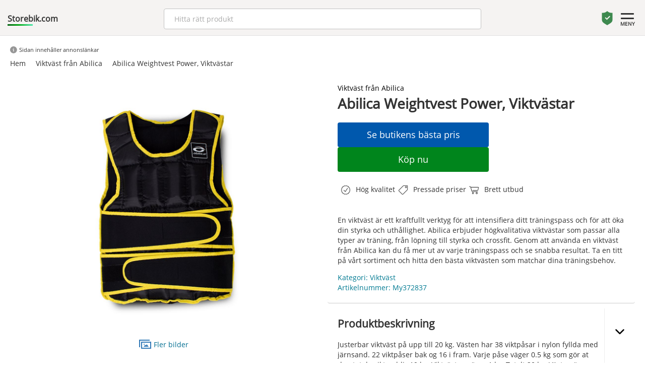

--- FILE ---
content_type: text/html; charset=UTF-8
request_url: https://storebik.com/viktvast/abilica-weightvest-power-viktvastar/
body_size: 42204
content:
<!doctype html>
<html lang='sv'>
<head>


<link rel='preload' href='/parts/OpenSans-Regular.ttf' as='font' crossorigin='anonymous' />
<meta charset='utf-8'>
<link rel='icon' type='image/x-icon' href='/favicon.ico'>
<meta http-equiv='X-UA-Compatible' content='IE=edge'>
<meta name='viewport' content='width=device-width, initial-scale=1'>
<meta name='theme-color' content='#f7f7f7'>
<meta name='Description' content='Justerbar viktväst på upp till 20 kg. Abilica Weightvest Power, Viktvästar är från kategorin Viktväst. Västen har 38 viktpåsar i nylon fyllda med järnsand. 22 viktpåser bak og 16 i fram. Varje påse väger 0.5 kg som gör at den totala vikten blir 19 kg.'>

<title>Abilica Weightvest Power | Storebik.com</title>

<script type="application/ld+json">
    {
      "@context": "https://schema.org/",
      "@type": "Product",
      "name": "Abilica Weightvest Power, Viktvästar",
      "image": [
        "https://03.cdn37.se/Ww/images/2.415805/abilica-weightvest-power-viktvastar.jpeg"
       ],
      "description": "Justerbar viktväst på upp till 20 kg. Västen har 38 viktpåsar i nylon fyllda med järnsand. 22 viktpåser bak og 16 i fram. Varje påse väger 0.5 kg som gör at den totala vikten blir 19 kg. Viktvästen väger 1 kg. Totalt 20 kg. Västen är tillverkad av polyester och neopren och kan tvättas för hand när viktpåsarna har plockats ur. En storlek som passar de flesta. Justeras och dras åt med två kraftiga kardborreband. Maximal midjebredd är ca 120 cm.",
      "category": "Viktväst från Abilica",
      "sku": "My372837",
      "brand": {
        "@type": "Brand",
        "name": "Abilica"
      },
      "offers": {
        "@type": "Offer",
        "url": "https://storebik.com/viktvast-fran-abilica/abilica-weightvest-power-viktvastar/",
        "priceCurrency": "SEK",
        "price": "1799",
        "priceValidUntil": "2025-12-27",
        "availability": "https://schema.org/InStock"
      }
    }
</script>

</head>
<body>
<style>html{font-family:sans-serif;-ms-text-size-adjust:100%;-webkit-text-size-adjust:100%}body{margin:0}article,aside,details,figcaption,figure,footer,header,hgroup,main,menu,nav,section,summary{display:block}audio,canvas,progress,video{display:inline-block;vertical-align:baseline}audio:not([controls]){display:none;height:0}[hidden],template{display:none}a{background-color:transparent}a:active,a:hover{outline:0}abbr[title]{border-bottom:none;text-decoration:underline;text-decoration:underline dotted}b,strong{font-weight:bold}dfn{font-style:italic}h1{font-size:2em;margin:0.67em 0}mark{background:#ff0;color:#000}small{font-size:80%}sub,sup{font-size:75%;line-height:0;position:relative;vertical-align:baseline}sup{top:-0.5em}sub{bottom:-0.25em}img{border:0}svg:not(:root){overflow:hidden}figure{margin:1em 40px}hr{-webkit-box-sizing:content-box;-moz-box-sizing:content-box;box-sizing:content-box;height:0}pre{overflow:auto}code,kbd,pre,samp{font-family:monospace, monospace;font-size:1em}button,input,optgroup,select,textarea{color:inherit;font:inherit;margin:0}button{overflow:visible}button,select{text-transform:none}button,html input[type="button"],input[type="reset"],input[type="submit"]{-webkit-appearance:button;cursor:pointer}button[disabled],html input[disabled]{cursor:default}button::-moz-focus-inner,input::-moz-focus-inner{border:0;padding:0}input{line-height:normal}input[type="checkbox"],input[type="radio"]{-webkit-box-sizing:border-box;-moz-box-sizing:border-box;box-sizing:border-box;padding:0}input[type="number"]::-webkit-inner-spin-button,input[type="number"]::-webkit-outer-spin-button{height:auto}input[type="search"]{-webkit-appearance:textfield;-webkit-box-sizing:content-box;-moz-box-sizing:content-box;box-sizing:content-box}input[type="search"]::-webkit-search-cancel-button,input[type="search"]::-webkit-search-decoration{-webkit-appearance:none}fieldset{border:1px solid #c0c0c0;margin:0 2px;padding:0.35em 0.625em 0.75em}legend{border:0;padding:0}textarea{overflow:auto}optgroup{font-weight:bold}table{border-collapse:collapse;border-spacing:0}td,th{padding:0}*{-webkit-box-sizing:border-box;-moz-box-sizing:border-box;box-sizing:border-box}*:before,*:after{-webkit-box-sizing:border-box;-moz-box-sizing:border-box;box-sizing:border-box}html{font-size:10px;-webkit-tap-highlight-color:rgba(0,0,0,0)}body{font-family:"Helvetica Neue",Helvetica,Arial,sans-serif;font-size:14px;line-height:1.42857143;color:#333;}input,button,select,textarea{font-family:inherit;font-size:inherit;line-height:inherit}a{color:#337ab7;text-decoration:none}a:hover,a:focus{color:#23527c;text-decoration:underline}a:focus{outline:5px auto -webkit-focus-ring-color;outline-offset:-2px}figure{margin:0}img{vertical-align:middle}.img-responsive{display:block;max-width:100%;height:auto}.img-rounded{border-radius:6px}.img-thumbnail{padding:4px;line-height:1.42857143;background-color:#fff;border:1px solid #ddd;border-radius:4px;-webkit-transition:all .2s ease-in-out;-o-transition:all .2s ease-in-out;transition:all .2s ease-in-out;display:inline-block;max-width:100%;height:auto}.img-circle{border-radius:50%}hr{margin-top:20px;margin-bottom:20px;border:0;border-top:1px solid #eee}.sr-only{position:absolute;width:1px;height:1px;padding:0;margin:-1px;overflow:hidden;clip:rect(0, 0, 0, 0);border:0}.sr-only-focusable:active,.sr-only-focusable:focus{position:static;width:auto;height:auto;margin:0;overflow:visible;clip:auto}[role="button"]{cursor:pointer}.container{padding-right:15px;padding-left:15px;margin-right:auto;margin-left:auto}@media (min-width:768px){.container{width:750px}}@media (min-width:992px){.container{width:970px}}@media (min-width:1200px){.container{width:1170px}}.container-fluid{padding-right:15px;padding-left:15px;margin-right:auto;margin-left:auto}.row{margin-right:0px;margin-left:0px}.row-no-gutters{margin-right:0;margin-left:0}.row-no-gutters [class*="col-"]{padding-right:0;padding-left:0}.col-xs-1, .col-sm-1, .col-md-1, .col-lg-1, .col-xs-2, .col-sm-2, .col-md-2, .col-lg-2, .col-xs-3, .col-sm-3, .col-md-3, .col-lg-3, .col-xs-4, .col-sm-4, .col-md-4, .col-lg-4, .col-xs-5, .col-sm-5, .col-md-5, .col-lg-5, .col-xs-6, .col-sm-6, .col-md-6, .col-lg-6, .col-xs-7, .col-sm-7, .col-md-7, .col-lg-7, .col-xs-8, .col-sm-8, .col-md-8, .col-lg-8, .col-xs-9, .col-sm-9, .col-md-9, .col-lg-9, .col-xs-10, .col-sm-10, .col-md-10, .col-lg-10, .col-xs-11, .col-sm-11, .col-md-11, .col-lg-11, .col-xs-12, .col-sm-12, .col-md-12, .col-lg-12{position:relative;min-height:1px;padding-right:5px;padding-left:5px}.col-xs-1, .col-xs-2, .col-xs-3, .col-xs-4, .col-xs-5, .col-xs-6, .col-xs-7, .col-xs-8, .col-xs-9, .col-xs-10, .col-xs-11, .col-xs-12{float:left}.col-xs-12{width:100%}.col-xs-11{width:91.66666667%}.col-xs-10{width:83.33333333%}.col-xs-9{width:75%}.col-xs-8{width:66.66666667%}.col-xs-7{width:58.33333333%}.col-xs-6{width:50%}.col-xs-5{width:41.66666667%}.col-xs-4{width:33.33333333%}.col-xs-3{width:25%}.col-xs-2{width:16.66666667%}.col-xs-1{width:8.33333333%}.col-xs-pull-12{right:100%}.col-xs-pull-11{right:91.66666667%}.col-xs-pull-10{right:83.33333333%}.col-xs-pull-9{right:75%}.col-xs-pull-8{right:66.66666667%}.col-xs-pull-7{right:58.33333333%}.col-xs-pull-6{right:50%}.col-xs-pull-5{right:41.66666667%}.col-xs-pull-4{right:33.33333333%}.col-xs-pull-3{right:25%}.col-xs-pull-2{right:16.66666667%}.col-xs-pull-1{right:8.33333333%}.col-xs-pull-0{right:auto}.col-xs-push-12{left:100%}.col-xs-push-11{left:91.66666667%}.col-xs-push-10{left:83.33333333%}.col-xs-push-9{left:75%}.col-xs-push-8{left:66.66666667%}.col-xs-push-7{left:58.33333333%}.col-xs-push-6{left:50%}.col-xs-push-5{left:41.66666667%}.col-xs-push-4{left:33.33333333%}.col-xs-push-3{left:25%}.col-xs-push-2{left:16.66666667%}.col-xs-push-1{left:8.33333333%}.col-xs-push-0{left:auto}.col-xs-offset-12{margin-left:100%}.col-xs-offset-11{margin-left:91.66666667%}.col-xs-offset-10{margin-left:83.33333333%}.col-xs-offset-9{margin-left:75%}.col-xs-offset-8{margin-left:66.66666667%}.col-xs-offset-7{margin-left:58.33333333%}.col-xs-offset-6{margin-left:50%}.col-xs-offset-5{margin-left:41.66666667%}.col-xs-offset-4{margin-left:33.33333333%}.col-xs-offset-3{margin-left:25%}.col-xs-offset-2{margin-left:16.66666667%}.col-xs-offset-1{margin-left:8.33333333%}.col-xs-offset-0{margin-left:0}@media (min-width:768px){.col-sm-1, .col-sm-2, .col-sm-3, .col-sm-4, .col-sm-5, .col-sm-6, .col-sm-7, .col-sm-8, .col-sm-9, .col-sm-10, .col-sm-11, .col-sm-12{float:left}.col-sm-12{width:100%}.col-sm-11{width:91.66666667%}.col-sm-10{width:83.33333333%}.col-sm-9{width:75%}.col-sm-8{width:66.66666667%}.col-sm-7{width:58.33333333%}.col-sm-6{width:50%}.col-sm-5{width:41.66666667%}.col-sm-4{width:33.33333333%}.col-sm-3{width:25%}.col-sm-2{width:16.66666667%}.col-sm-1{width:8.33333333%}.col-sm-pull-12{right:100%}.col-sm-pull-11{right:91.66666667%}.col-sm-pull-10{right:83.33333333%}.col-sm-pull-9{right:75%}.col-sm-pull-8{right:66.66666667%}.col-sm-pull-7{right:58.33333333%}.col-sm-pull-6{right:50%}.col-sm-pull-5{right:41.66666667%}.col-sm-pull-4{right:33.33333333%}.col-sm-pull-3{right:25%}.col-sm-pull-2{right:16.66666667%}.col-sm-pull-1{right:8.33333333%}.col-sm-pull-0{right:auto}.col-sm-push-12{left:100%}.col-sm-push-11{left:91.66666667%}.col-sm-push-10{left:83.33333333%}.col-sm-push-9{left:75%}.col-sm-push-8{left:66.66666667%}.col-sm-push-7{left:58.33333333%}.col-sm-push-6{left:50%}.col-sm-push-5{left:41.66666667%}.col-sm-push-4{left:33.33333333%}.col-sm-push-3{left:25%}.col-sm-push-2{left:16.66666667%}.col-sm-push-1{left:8.33333333%}.col-sm-push-0{left:auto}.col-sm-offset-12{margin-left:100%}.col-sm-offset-11{margin-left:91.66666667%}.col-sm-offset-10{margin-left:83.33333333%}.col-sm-offset-9{margin-left:75%}.col-sm-offset-8{margin-left:66.66666667%}.col-sm-offset-7{margin-left:58.33333333%}.col-sm-offset-6{margin-left:50%}.col-sm-offset-5{margin-left:41.66666667%}.col-sm-offset-4{margin-left:33.33333333%}.col-sm-offset-3{margin-left:25%}.col-sm-offset-2{margin-left:16.66666667%}.col-sm-offset-1{margin-left:8.33333333%}.col-sm-offset-0{margin-left:0}}@media (min-width:992px){.col-md-1, .col-md-2, .col-md-3, .col-md-4, .col-md-5, .col-md-6, .col-md-7, .col-md-8, .col-md-9, .col-md-10, .col-md-11, .col-md-12{float:left}.col-md-12{width:100%}.col-md-11{width:91.66666667%}.col-md-10{width:83.33333333%}.col-md-9{width:75%}.col-md-8{width:66.66666667%}.col-md-7{width:58.33333333%}.col-md-6{width:50%}.col-md-5{width:41.66666667%}.col-md-4{width:33.33333333%}.col-md-3{width:25%}.col-md-2{width:16.66666667%}.col-md-1{width:8.33333333%}.col-md-pull-12{right:100%}.col-md-pull-11{right:91.66666667%}.col-md-pull-10{right:83.33333333%}.col-md-pull-9{right:75%}.col-md-pull-8{right:66.66666667%}.col-md-pull-7{right:58.33333333%}.col-md-pull-6{right:50%}.col-md-pull-5{right:41.66666667%}.col-md-pull-4{right:33.33333333%}.col-md-pull-3{right:25%}.col-md-pull-2{right:16.66666667%}.col-md-pull-1{right:8.33333333%}.col-md-pull-0{right:auto}.col-md-push-12{left:100%}.col-md-push-11{left:91.66666667%}.col-md-push-10{left:83.33333333%}.col-md-push-9{left:75%}.col-md-push-8{left:66.66666667%}.col-md-push-7{left:58.33333333%}.col-md-push-6{left:50%}.col-md-push-5{left:41.66666667%}.col-md-push-4{left:33.33333333%}.col-md-push-3{left:25%}.col-md-push-2{left:16.66666667%}.col-md-push-1{left:8.33333333%}.col-md-push-0{left:auto}.col-md-offset-12{margin-left:100%}.col-md-offset-11{margin-left:91.66666667%}.col-md-offset-10{margin-left:83.33333333%}.col-md-offset-9{margin-left:75%}.col-md-offset-8{margin-left:66.66666667%}.col-md-offset-7{margin-left:58.33333333%}.col-md-offset-6{margin-left:50%}.col-md-offset-5{margin-left:41.66666667%}.col-md-offset-4{margin-left:33.33333333%}.col-md-offset-3{margin-left:25%}.col-md-offset-2{margin-left:16.66666667%}.col-md-offset-1{margin-left:8.33333333%}.col-md-offset-0{margin-left:0}}@media (min-width:1200px){.col-lg-1, .col-lg-2, .col-lg-3, .col-lg-4, .col-lg-5, .col-lg-6, .col-lg-7, .col-lg-8, .col-lg-9, .col-lg-10, .col-lg-11, .col-lg-12{float:left}.col-lg-12{width:100%}.col-lg-11{width:91.66666667%}.col-lg-10{width:83.33333333%}.col-lg-9{width:75%}.col-lg-8{width:66.66666667%}.col-lg-7{width:58.33333333%}.col-lg-6{width:50%}.col-lg-5{width:41.66666667%}.col-lg-4{width:33.33333333%}.col-lg-3{width:25%}.col-lg-2{width:16.66666667%}.col-lg-1{width:8.33333333%}.col-lg-pull-12{right:100%}.col-lg-pull-11{right:91.66666667%}.col-lg-pull-10{right:83.33333333%}.col-lg-pull-9{right:75%}.col-lg-pull-8{right:66.66666667%}.col-lg-pull-7{right:58.33333333%}.col-lg-pull-6{right:50%}.col-lg-pull-5{right:41.66666667%}.col-lg-pull-4{right:33.33333333%}.col-lg-pull-3{right:25%}.col-lg-pull-2{right:16.66666667%}.col-lg-pull-1{right:8.33333333%}.col-lg-pull-0{right:auto}.col-lg-push-12{left:100%}.col-lg-push-11{left:91.66666667%}.col-lg-push-10{left:83.33333333%}.col-lg-push-9{left:75%}.col-lg-push-8{left:66.66666667%}.col-lg-push-7{left:58.33333333%}.col-lg-push-6{left:50%}.col-lg-push-5{left:41.66666667%}.col-lg-push-4{left:33.33333333%}.col-lg-push-3{left:25%}.col-lg-push-2{left:16.66666667%}.col-lg-push-1{left:8.33333333%}.col-lg-push-0{left:auto}.col-lg-offset-12{margin-left:100%}.col-lg-offset-11{margin-left:91.66666667%}.col-lg-offset-10{margin-left:83.33333333%}.col-lg-offset-9{margin-left:75%}.col-lg-offset-8{margin-left:66.66666667%}.col-lg-offset-7{margin-left:58.33333333%}.col-lg-offset-6{margin-left:50%}.col-lg-offset-5{margin-left:41.66666667%}.col-lg-offset-4{margin-left:33.33333333%}.col-lg-offset-3{margin-left:25%}.col-lg-offset-2{margin-left:16.66666667%}.col-lg-offset-1{margin-left:8.33333333%}.col-lg-offset-0{margin-left:0}}.clearfix:before,.clearfix:after,.container:before,.container:after,.container-fluid:before,.container-fluid:after,.row:before,.row:after{display:table;content:" "}.clearfix:after,.container:after,.container-fluid:after,.row:after{clear:both}.center-block{display:block;margin-right:auto;margin-left:auto}.pull-right{float:right !important}.pull-left{float:left !important}.hide{display:none !important}.show{display:block !important}.invisible{visibility:hidden}.text-hide{font:0/0 a;color:transparent;text-shadow:none;background-color:transparent;border:0}.hidden{display:none !important}.affix{position:fixed}@-ms-viewport{width:device-width}.visible-xs,.visible-sm,.visible-md,.visible-lg{display:none !important}.visible-xs-block,.visible-xs-inline,.visible-xs-inline-block,.visible-sm-block,.visible-sm-inline,.visible-sm-inline-block,.visible-md-block,.visible-md-inline,.visible-md-inline-block,.visible-lg-block,.visible-lg-inline,.visible-lg-inline-block{display:none !important}@media (max-width:767px){.visible-xs{display:block !important}table.visible-xs{display:table !important}tr.visible-xs{display:table-row !important}th.visible-xs,td.visible-xs{display:table-cell !important}}@media (max-width:767px){.visible-xs-block{display:block !important}}@media (max-width:767px){.visible-xs-inline{display:inline !important}}@media (max-width:767px){.visible-xs-inline-block{display:inline-block !important}}@media (min-width:768px) and (max-width:991px){.visible-sm{display:block !important}table.visible-sm{display:table !important}tr.visible-sm{display:table-row !important}th.visible-sm,td.visible-sm{display:table-cell !important}}@media (min-width:768px) and (max-width:991px){.visible-sm-block{display:block !important}}@media (min-width:768px) and (max-width:991px){.visible-sm-inline{display:inline !important}}@media (min-width:768px) and (max-width:991px){.visible-sm-inline-block{display:inline-block !important}}@media (min-width:992px) and (max-width:1199px){.visible-md{display:block !important}table.visible-md{display:table !important}tr.visible-md{display:table-row !important}th.visible-md,td.visible-md{display:table-cell !important}}@media (min-width:992px) and (max-width:1199px){.visible-md-block{display:block !important}}@media (min-width:992px) and (max-width:1199px){.visible-md-inline{display:inline !important}}@media (min-width:992px) and (max-width:1199px){.visible-md-inline-block{display:inline-block !important}}@media (min-width:1200px){.visible-lg{display:block !important}table.visible-lg{display:table !important}tr.visible-lg{display:table-row !important}th.visible-lg,td.visible-lg{display:table-cell !important}}@media (min-width:1200px){.visible-lg-block{display:block !important}}@media (min-width:1200px){.visible-lg-inline{display:inline !important}}@media (min-width:1200px){.visible-lg-inline-block{display:inline-block !important}}@media (max-width:767px){.hidden-xs{display:none !important}}@media (min-width:768px) and (max-width:991px){.hidden-sm{display:none !important}}@media (min-width:992px) and (max-width:1199px){.hidden-md{display:none !important}}@media (min-width:1200px){.hidden-lg{display:none !important}}.visible-print{display:none !important}@media print{.visible-print{display:block !important}table.visible-print{display:table !important}tr.visible-print{display:table-row !important}th.visible-print,td.visible-print{display:table-cell !important}}.visible-print-block{display:none !important}@media print{.visible-print-block{display:block !important}}.visible-print-inline{display:none !important}@media print{.visible-print-inline{display:inline !important}}.visible-print-inline-block{display:none !important}@media print{.visible-print-inline-block{display:inline-block !important}}@media print{.hidden-print{display:none !important}}</style><style>.page-desc{}.page-desc p{	padding: 0px;	margin: 0px;}ul {    list-style-type: none;    padding-left: 0; }.extra-padding{	padding: 0px 25px 20px 25px !important;}.bt-more{	border: 1px solid #ccc;    background-color: #fff;    font-size: 16px;    padding: 6px 30px;    display: inline-block;    color: #000;    border-radius: 4px;}div[class*=col]{	padding: 10px;}.pros, .cons{	display: flex;    align-content: center;    flex-wrap: nowrap;    align-items: center;}.pros svg, .cons svg{margin-right: 10px;	width: 40px;	height: 40px;		}.card-wrap.card-category img, .card-wrap.card-product img{	padding: 10px 50px;	object-fit: contain;}.cta-info{	flex: 1;	padding: 12px 0px;	background-color: #0058AD;	border: none;	border-radius: 4px;	color: #fff;	width: 100%;}.cta-main{	flex: 1;	padding: 12px 0px;	background-color: #00851C;	border: none;	border-radius: 4px;	color: #fff;	width: 100%;}.cta-wrap{	margin: 10px 0px;	gap: 10px;	display: flex;	flex-direction: column;	max-width: 300px;}.cta-wrap a{	flex: 1;}.expandable{	gap: 10px;	position: relative;	display: flex;}@media all AND (max-width: 480px){	.cta-wrap{		max-width: 100%;	}}@media all AND (max-width: 768px){	.mt10-m{		margin-top: 10px;	}	.center-m{		text-align: center;	}	.expandable{		gap: 0px;	}	.cta-wrap{		flex-direction: column;	}	div[class*=col]{		padding: 5px;	}	.card-wrap.card-category img, .card-wrap.card-product img{		padding: 10px 50px;		object-fit: contain;	}}.grey-bg{	background-color: #EEEEEE;}.lightgrey-bg{	background-color: #f5f5f5;}		input.sok-produkter{	width: 100%;		padding: 6px 12px;		font-size: 16px;		font-weight: 400;		line-height: 1.5;		color: #212529;		background-color: #fff;		background-clip: padding-box;		border: 1px solid #ced4da;		appearance: none;		border-radius: 4px;		transition: border-color .15s ease-in-out,box-shadow .15s ease-in-out;	}	input.sok-produkter:focus{		color: #212529;		background-color: #fff;		border-color: #86b7fe;		outline: 0;		box-shadow: 0 0 0 0.25rem rgb(13 110 253 / 25%);	}   .row-max-1{	text-overflow: ellipsis;    overflow: hidden;    display: -webkit-box;    -webkit-line-clamp: 1;    -webkit-box-orient: vertical;}.row-max-2{	text-overflow: ellipsis;    overflow: hidden;    display: -webkit-box;    -webkit-line-clamp: 2;    -webkit-box-orient: vertical;}.row-max-3{	text-overflow: ellipsis;    overflow: hidden;    display: -webkit-box;    -webkit-line-clamp: 3;    -webkit-box-orient: vertical;}.row-max-4{	text-overflow: ellipsis;    overflow: hidden;    display: -webkit-box;    -webkit-line-clamp: 4;    -webkit-box-orient: vertical;}.row-max-5{	text-overflow: ellipsis;    overflow: hidden;    display: -webkit-box;    -webkit-line-clamp: 5;    -webkit-box-orient: vertical;}.card-wrap-small{    padding: 10px 0px;    display: flex;    flex-direction: row;    gap: 10px;	}.product-detail-area strong{    padding-right: 5px;}.product-detail-area strong{    padding-right: 5px}.expand-area h1, .expand-area h2, .expand-area h3 {    font-size: 16px;}.card-wrap-small img{    width: 84px;    height: 84px;    border-radius: 4px;    object-fit: cover;}.card-title-small{	width: 100%;}.card-title-small h3{    font-size: 14px;    padding: 0px;    margin: 0px 0px 5px 0px;}a.site-link{	color: unset;}.card-title-small p{    font-size: 14px;    padding: 0px;    margin: 0px 0px;}.card-wrap-small a{    text-decoration: none;    color: unset;}.flex-col{    padding: 0px !important;    display: flex;    flex-direction: row;    gap: 10px;	width: 100%;}.card-wrap-small svg{    width: 20px;    height: 20px;    transform: rotate(-90deg);}.v-center{    display: flex;    align-items: center;	        }.card-wrap:hover{	box-shadow: 0px 3px 8px rgba(0, 0, 0, .3);  }.card-wrap{	transition: box-shadow 0.5s;	box-shadow: 0px 3px 3px rgba(0, 0, 0, .1);    overflow: hidden;    border-radius: 5px;    padding: 15px;    margin: 0px;    position: relative;    height: 300px;    background-color: #fff;}.card-wrap img{	cursor: pointer;	position: absolute;	top: 0px;	left: 0px;	width: 100%;	height: 50%;	object-fit: cover;}.card-title{	position: absolute;	top: 150px;}.card-title h3{	margin: 6px 0px 6px 0px !important;}.card-title p{	margin: 6px 0px 6px 0px !important;}.card-desc{	position: absolute;	top: 125px;	font-size: 14px;}.card-price{	position: absolute;	bottom: 48px;}.card-price .price{	font-size: 16px;	font-weight: bold;}.campaign-price{	font-weight: bold;	color: #e12023;}.orginal-price{	font-size: 12px;	font-weight: normal;	text-decoration: line-through;}.product-detail h1{	margin: 2px 0px 20px 0px;}.product-detail h3{	margin: 2px 0px 10px 0px;}.expand-arrow svg{	width: 20px;	transition: transform .5s ease;}.expand-area p{	margin 10px 0px;}.expand-arrow{	margin-left: 12px;	border-left: 1px solid #ededed;	cursor: pointer;    display: flex;    padding: 35px 0px 10px 20px;    align-content: flex-start;    flex-wrap: wrap;}.expandable p {    margin: 0px 0px;    padding: 0px 0px;   }.flex-row{	display: flex;}.home-item .card-price{	position: relative !important;	top: unset !important;	bottom: unset !important;}.home-item .card-title{	position: relative !important;	top: unset !important;}.campaign-msg{	position:absolute; 	top: 0px;	right: 0px;	background-color: #0058AD;	padding: 2px 10px;	color: #fff;	text-transform: uppercase;	font-size: 12px;}.home-usp-small{	display: flex;    gap: 10px;    flex-direction: column;}.home-item.card-wrap{		transition: box-shadow 0.5s;	box-shadow: unset !important;	overflow: hidden;	border-radius: 5px;	padding: 5px !important;	position: relative;	height: 170px !important;	background-color: #f7f7f7 !important;}.home-campaign.card-wrap{	background-color: #000000 !important;    display: flex;    justify-content: center;    align-content: center;    flex-wrap: wrap;}.home-campaign h3{	margin: 8px 0px 14px 0px;    font-weight: normal;    text-align: center;    color: #fff;}.home-campaign button{	position: relative !important;	width: unset !important;	left: unset;	padding: 10px 20px;	border-radius: 50px;	background: unset !important;	color: #fff;	border: 1px solid #fff !important;	display: flex !important;}.home-campaign .message{	display: flex;    flex-direction: column;    align-items: center;	color: #ababab;}.pages img {    object-fit: cover;    width: 100%;    max-height: 500px;}.home-product{	padding: 0px !important;}.home-item.card-wrap img{		padding: 10px !important;	height: 70% !important;	width: 140px !important;	max-height: 100px;	position: relative !important;	mix-blend-mode: multiply;}.rotate{	transform: rotate(180deg);	}.product-detail .cta-wrap button{	display:block;	font-size: 18px;	font-weight: normal;}.card-price .orginal-price, .product-detail .orginal-price{	margin-left: 10px;}.card-wrap button{	display: flex;	justify-content: center;    align-items: center;	background-color: #00851C;	position: absolute;	left: 0px;	bottom: 0px;	width: 100%;	color: #fff;	border: none;	height: 38px;}.card-wrap.card-product button{	background-color: #00851C;	position: absolute;	left: 0px;	bottom: 0px;	width: 100%;	color: #fff;	border: none;}.card-wrap.card-product button.info{	background-color: #0058AD;	position: absolute;	left: unset;	right: -4px;	bottom: 0px;	width: 25%;	color: #fff;	border: none;}.card-wrap.card-product button.info svg{	width: 20px;	fill: #fff;	margin-right:4px;}@font-face {	font-family: 'OpenSans';	src: url('/parts/OpenSans-Regular.ttf') format('truetype');	font-display: swap;}a{color: #026e91;}body {	font-family: 'OpenSans', 'arial';	}div[itemprop=brand] a{    margin-bottom: -10px;    padding: 0px 10px 10px 0px;    display: inline-block;}div {	font-family: 'OpenSans';}.price{	font-weight: bold;    font-size: 14px;}.topsection {	border-bottom: 1px solid #e0e0e0;	position: relative;    padding-bottom: 10px;    background-color: #f5f3f2;    z-index: 9999;    text-align: center;}.topsection2 {	position: relative;    background-color: #f9f9f9;    z-index: 1;	text-align:center;	}.margin-0{	margin: 0px !important;}.padding-0{	padding: 0px !important;}table {	border-collapse: collapse;	width: 100%;	max-width: 600px;	margin: 0 auto;  }    th, td {	text-align: left;	padding: 8px;  }    th {	background-color: #f2f2f2;  }    tr:nth-child(even) {	background-color: #f2f2f2;  }.notice{	display: inline-block;    background-color: #daefff;    border-radius: 50px;    color: #000;    width: 20px;    height: 20px;}.quickmenualt{	    display: inline-block;    margin-right: 30px;    font-weight: bold;    text-transform: uppercase;}.red{	color: #c83636 !important;}.quickmenualt a{	     color: #fff !important;}.more-desc, .more-desc:hover{	color: #000;}.quickmenualt a:hover, .quickmenualt a:active, .quickmenualt a:link{	text-decoration: none;	color: #fff;}.quickmenualt:hover .menu-line{    width: 100%;    }.menu-line{		transition: width 500ms ease;	margin: 0 auto;    height: 2px;    width: 0%;    background-color: #fff;    border-radius: 4px;}.widgetImg {	object-fit: contain !important;	background-color: #fff;}.blogimage {	object-fit: cover;	width: 30%;  max-height: 250px;	border-radius: 4px;	margin: 10px 0px 40px 0px;}.blogmainimage{	width: 100%;  max-height: 420px;  object-fit: cover;  border-radius: 6px;  margin: 0px 0px 30px 0px;}.mainwrapper {	margin: 0 auto;	max-width: 1310px;	padding: 20px 10px;}.mainwrapper-list {	position: relative;	margin: 0px auto;	max-width: 1440px;	padding: 10px 10px;}.topsection .inner-wrapper {	background-color: unset !important;	padding: 20px 20px;}.inner-wrapper {	background-color: #fff;	padding: 10px 10px 30px 10px;}.inner-wrapper-2 {	display: inline-block;		padding: 10px 10px;}.topsection .inner-wrapper{	padding: 10px 0px;}.products-page .inner-wrapper {	background-color: unset;	padding: 10px 0px;}.products-page a{	color: #333;	text-decoration: none;}.products-page .moreimages svg{	fill: #333;}body.products-brand-page .inner-wrapper{	background-color: unset !important;}body.products-brand-page .more-image{	padding:10px 0px;}.products-brand-page .products-item-card-price{	margin-bottom: 10px;}::-webkit-scrollbar-thumb {background: rgba(90, 90, 90);}::-webkit-scrollbar-track {background: rgba(0, 0, 0, 0.2);}.brand-filter-list-wrap{				margin-bottom:30px;	}.choosen{	}.brand-filter-list-wrap.choosen .brand-filter-list-item{	border: 1px solid #95c3d9;    background-color: #daefff;    padding: 12px 20px 12px 5px;    border-radius: 4px;    font-weight: bold;    font-size: 13px;    text-overflow: ellipsis;    overflow: hidden;    white-space: nowrap;}.brand-filter-list-wrap.choosen .brand-filter-list-item img{	width: 	19px;	height: 	19px;	position: absolute;	right: 4px;}.brand-filter-list-wrap.choosen .brand-filter-list{	overflow-y: unset;}.list-cont{	padding: 0px 30px;}.sectionname .line {	position: absolute;	width: 100%;	display: inline-block;	border-bottom: 1px solid #e2e2e2;	left: 0px;	top: 15px;}.sectionname .tag {	color: #585858;	padding: 0px 15px;	background-color: #f8f8f8;	font-size: 20px;	position: relative;	display: inline-block;}.input-search-filter {    display: block;    font-family: base,Arial,Helvetica,sans-serif;    font-size: 14px;    line-height: 16px;    color: rgba(0,0,0,.8);    font-weight: 400;    position: relative;    border: 2px solid #999;    border-radius: 4px;    background: #fff;    padding-left: 10px;    padding-right: 10px;    padding-top: 3px;    height: 45px;    margin: 0;    vertical-align: middle;    width: 100%;    text-transform: none;    appearance: none;    -webkit-appearance: none;    transition: border-color .25s ease 0s,background-color .25s ease 0s,color .25s ease 0s;}.input-search-filter:focus {    border-color: #66afe9;    outline: 0;    -webkit-box-shadow: 0 0 8px rgb(102 175 233 / 60%);    box-shadow: 0 0 8px rgb(102 175 233 / 60%);}.brand-filter-list-title{	margin-bottom: 10px;    font-weight: bold;    padding: 4px 0px 6px 0px;    font-size: 13px;    border-bottom: 1px solid #b3b3b3;}.brand-filter-list{	max-height: 250px;	overflow-y: scroll;	margin-top: 10px;}.brand-filter-list-item{    position: relative;	padding: 7px 0px;	font-size: 15px;}.brand-filter-list-wrap a{	color: #000;	text-decoration: none;}.products-item-desc{		text-overflow: ellipsis;    overflow: hidden;    display: -webkit-box;	-webkit-line-clamp: 8;    -webkit-box-orient: vertical;}.products-item-desc strong{	font-weight: normal !important;}.priducts-item-desc-more-wrap{	width: 100%;	text-align: center;	margin-top: 19px;    }.products-item-desc-more{	margin-left: -45px;    position: absolute;    margin-top: -15px;    border-radius: 40px;    background-color: #fff;    border: 1px solid #ccc;    padding: 4px 24px;s}.mainwrapper2 {	margin: 0 auto;	padding: 10px 20px;	background-color: #333;}.spec{		position:relative;	min-height: 300px !important;}.headline-spec{	text-align: center;}.headline-wrap{	    max-width: 600px;    text-align: center;    margin: 10vh auto;}.f-center{	display:flex;	justify-content: center;}.inpage-margin{	/*	max-width: 80%;	margin-left:5%;	*/}.mainwrapper-list-breadcrum {	margin: 0px auto 0px auto;	max-width: 1330px;	padding: 20px 5px 0px 5px;}.video-container iframe{    width: 100% !important;    height: 100% !important;}.video-container{	padding: 30px 40px;    width: 100% !important;    width: 290px;    margin: 20px auto;    height: 350px;}.onlyMob{	display: none !important;}.onlyDesk{	display: block !important;}.mainwrapper-list {	/*	margin: 0px auto 90px auto;	max-width: 1330px;	padding: 10px 5px;	*/}.product-detail{	width: 100%;    border-radius: 4px;	border-bottom: 1px solid #ccc;    background-color: #fff;    padding: 0px 20px 20px 20px !important;    }.pdp-insp-wrap{    padding-top: 20px;    display: inline-block;    flex-wrap: wrap;    width: 100%;}.pdp-insp-item{    flex-basis: calc(100%);    padding: 20px;    background-color: #f9f9f9;    text-align: center;    display: flex;    gap: 20px;    text-align: left;	border-radius: 4px;	transition: background-color .2s ease;	margin-bottom: 10px;}.pdp-insp-link:hover .pdp-insp-item{	background-color: #f1f1f1;	}.pdp-insp-image{    }.pdp-insp-image img{    border-radius: 4px;    width: 100px;    height: 100px;    object-fit: cover;}.pdp-insp-desc p, .pdp-insp-desc h4{	margin: 0px;	font-weight: normal !important;	font-size: 16px;}.pdp-insp-desc{	display: flex;	width: 100%;    flex-direction: column;    justify-content: space-between}.insp-readmore{	float: right;    font-weight: bold;    padding-bottom: 0px;    margin-bottom: 0px;    color: #333;    text-decoration: none !important;}.insp-readmore:hover{	color: #333;}.pdp-insp-link{	text-decoration: none !important;	color: unset !important;}.product-detail a{    text-decoration: none;}.product-detail a.brandlink{	color: #000;}.pageinfo{	margin-top: 0px;margin-bottom: 0px;font-size: 11px;color: #333333;}p {	font-family: 'OpenSans';	font-size: 14px;}.soft-headline{	margin-top:0px;}.soft-detail{	border-radius: 4px;    background-color: #fff;    display: inline-block;    margin: 0px 0px 20px 0px;    padding: 20px}.no-padding:nth-child(odd){	padding-right:5px !important;}.no-padding:nth-child(even){	padding-left:5px !important;}.no-padding{	padding-right:0px !important;	padding-left:0px !important;}.sitename {	font-family: 'OpenSans';    z-index: 99;    font-size: 16px;    font-weight: bold;    position: absolute;    top: 6px;    left: 5px;}.sitelogo {		    display: flex;        z-index: 99;    font-size: 14px;    font-weight: bold;    position: absolute;    top: 0px;    left: 15px;}.sitelogo img{	}.sitemenubutton {	cursor: pointer;	z-index: 99;	font-size: 20px;	position: absolute;	top: 0px;	right: 5px;}.stock-m{	font-size: 13px;	color: #333;	margin: 0px 0px 10px 0px;}.square-icon{	margin-right:4px;	width:10px;	height:10px;	display:inline-block;	border: 2px solid #ffcf00;}.post {	min-height: 550px;    background-color: #fff;    font-size: 16px;    padding: 20px 20px 50px 20px;    border: 1px solid #e8e8e8;    border-radius: 4px;}.mainmenu-p {	padding: 10px;	transition: all 0.5s ease;	background-color: #fff;	position: fixed !important;	top: 0px;	right: -310px;	z-index: 99999;	height: 100%;	width: 310px !important;	overflow-y: scroll;	-webkit-overflow-scrolling: touch;	border-left: 1px solid #e4e4e4;}.mainmenu-p .sitename{    padding: 15px 10px 15px 15px;    margin-bottom: 20px;    position: relative !important;}.mainmenu-p .sitelogo{    padding: 15px 40px;    margin-bottom: 5px;    position: relative !important;    text-align: center;    left: unset;    width:100%;}.body-move-back {	position: relative;	animation: ease 0.5s slide-back forwards}.knowledgebank{    margin:0px 20px;}.knowledgesection{margin-top:50px !important;}.body-move {	position: relative;	animation: ease 0.5s slide forwards}@keyframes slide {	from {		right: 0	}	to {		right: 220px	}}@keyframes slide-back {	from {		right: 220px	}	to {		right: 0px	}}.stickyCover {	position: fixed;	top: 0px;	left: 0px;	background-color: rgba(0, 0, 0, .2);	z-index: 9999;	width: 100%;	height: 100%;}.menu-slide-in {	right: 0px !important}.modal {	box-shadow: 0px 0px 20px rgba(0, 0, 0, .3);	position: fixed;	top: 80px;	width: 60%;	max-height: 70%;	height: 100%;	left: 20%;	padding: 40px 20px;	z-index: 9999;	background-color: #fff;	border-radius: 4px;}.lasmer {	cursor: pointer;}.cat-description {	max-height: 80px;	overflow: hidden;}.show {	max-height: none !important;}.modal .close {	position: absolute;	top: 10px;	right: 10px;	cursor: pointer;}.modal iframe {	height: 100%;	width: 100%;}.product-image{	}.moreimageslink,.video-info {	margin: 0px 10px;	cursor: pointer;	display:inline-block;}.bar1,.bar2,.bar3 {	width: 100%;    height: 3px;    border-radius: 5px;    background-color: #333;    margin: 3px 0;    transition: 0.4s;	float:right;}.searcher {	font-weight: bold;	color: #a1a1a1;	padding: 10px;	cursor: pointer;	display: inline-block;	border-radius: 4px;	margin: 5px;}.secure {	display: inline-block;    position: absolute;    right: 51px;    top: 2px;}.secure svg {	fill: #3e894f;}.secure div {	color: #333;	font-size: 9px;}.small-cta{	background-color: #fff;	font-size: 14px;	padding: 10px 20px;	display: inline-block;	border-radius: 70px;	cursor:pointer;	border: 1px solid #e2e2e2;	color:#000;}.container-hamb-p {	display: inline-block;	top: -9px;	width: 50px;	display: inline-block;	cursor: pointer;	padding: 12px;	height: 32px;	display: inline-block;	position: absolute;	right: 0px;	z-index: 99;	height: 50px;}.space {	margin-top: 40px !important;}.space-b {	padding-bottom: 30px !important;}.space-s {	margin-top: 20px !important;}.padding-t-20 {	padding-top: 20px !important;}.padding-t-40 {	padding-top: 40px !important;}.menualt {	border-bottom: 1px solid #eaeaea;    border-radius: 0px;    font-size: 15px;    margin: 0px 0px 0px 0px;    cursor: pointer;    background-color: #f9f9f9;    padding: 15px 20px;    overflow: hidden;    text-overflow: ellipsis;}.menualtbrand {	font-weight: bold;	border-bottom: 1px solid #eaeaea;    font-size: 12px;    color: #000000;    top: 0px;    position: absolute;    background-color: #fff;    padding: 0px 5px;    right: 20px;}.items {	position: relative;	padding: 0px 0px 10px 0px;}.mainmenu-p a {	position: relative;    padding: 0px 0px 0px 0px;}.menucat {	padding: 0px 10px;    font-size: 16px;    margin: 10px 0px 5px 10px;    font-weight: bold;}.letter{	border-radius: 2px;    padding: 0px 10px;    text-align: left;    font-size: 15px;}.mainmenu-p a:hover {	text-decoration: none !important;	}.sideproducts {	width: 100%;	padding: 0px 0px 0px 20px;	margin-bottom: 20px;	display: inline-block;}.sideproducts-title {	font-weight: bold;	font-size: 13px;	border-radius: 4px;	padding: 5px 10px;	width: 100%;	display: -webkit-box;	-webkit-line-clamp: 1;	-webkit-box-orient: vertical;	overflow: hidden;}.menucatitem {	border-radius: 4px;	font-size: 16px;	margin: 5px 0px 5px -10px;	font-weight: bold;	cursor: pointer;	background-color: #fcfcfc;	padding: 10px 10px;	border: 1px solid #e9e9e9;}.sideproditem {	max-width: 100%;	border-radius: 70px;	background-color: #f8f8f8;	-webkit-line-clamp: 1;	overflow: hidden;	color: #333;	font-size: 13px;	margin: 5px;	overflow: hidden;	display: inline-block;	text-overflow: ellipsis !important;	white-space: nowrap;	font-size: 14px;	padding: 5px 15px;	margin: 0px 0px 4px 0px;	border-radius: 100px;	text-overflow: ellipsis !important;	padding: 12px 20px;}.filter{	background-color: #fff;	font-size: 14px;	margin: 0px 5px 10px 0px;	padding: 10px 20px;	display: inline-block;	border-radius: 70px;	cursor:pointer;	border: 1px solid #e2e2e2;}.filter-more-button{	background-color: #333 !important;	color: #fff !important;}.focus {	margin: 0px 15px;	border-radius: 4px;	border: 1px solid #e2e2e2;	background-color: #fff;	padding: 15px 10px 40px 10px;}.productimage {	padding: 10px 20px 0px 20px;	object-fit: scale-down;	max-height: 500px;	width: 100%;	height: 500px;}.categoryimage {	padding: 20px;	object-fit: contain;	width: 100%;	height: 210px;}.white{	color: #fff !important;    text-shadow: 0px 1px 3px rgb(0 0 0 / 90%);}.white-bg{	background-color: #fff;}.logoline{	height: 3px;    width: 50px;    background: rgb(0,96,13);background: linear-gradient(90deg, rgba(0,96,13,1) 0%, rgba(0,168,16,1) 44%, rgba(78,230,172,1) 100%);}.categoryimage-small {	padding: 20px;	object-fit: contain;	width: 100%;	height: 120px;			-webkit-filter: grayscale(100%); /* Safari 6.0 - 9.0 */		filter: grayscale(100%);}.brand {	font-size: 16px;	font-weight: normal;	color: #000;}.brand-o{	margin-bottom: 4px;	font-size: 13px;	color: #939393;	font-weight: bold;	white-space: nowrap; /* Prevents the text from wrapping to the next line */	overflow: hidden; /* Ensures the overflow text is not visible */	text-overflow: ellipsis; /* Adds an ellipsis to signify that the text is cut off */}.name-o{	margin-bottom: 4px;	font-size: 20px;	color: #333;	font-weight: bold;	white-space: nowrap; /* Prevents the text from wrapping to the next line */	overflow: hidden; /* Ensures the overflow text is not visible */	text-overflow: ellipsis; /* Adds an ellipsis to signify that the text is cut off */}.icons-o{	display: flex;    flex-direction: row;    align-items: center;}.icons-o svg{	margin-right: 10px;}.prl-20{	padding: 10px;}.w-100{	width: 100%;}.mb-0{	margin-bottom: 0px !important;}.mb-10{	margin-bottom: 10px !important;}.mb-20{	margin-bottom: 20px !important;}.mb-30{	margin-bottom: 30px !important;}.mb-40{	margin-bottom: 40px !important;}.mt-0{	margin-top: 0px !important;}.mt-10{	margin-top: 10px !important;}.mt-20{	margin-top: 20px !important;}.mt-30{	margin-top: 30px !important;}.mt-40{	margin-top: 40px !important;}.pb-0{	padding-bottom: 0px !important;}.pb-10{	padding-bottom: 10px !important;}.pb-20{	padding-bottom: 20px !important;}.pb-30{	padding-bottom: 30px !important;}.pb-40{	padding-bottom: 40px !important;}.pt-0{	padding-top: 0px !important;}.pt-10{	padding-top: 10px !important;}.pt-20{	padding-top: 20px !important;}.pt-30{	padding-top: 30px !important;}.pt-40{	padding-top: 40px !important;}.cta-small {	margin: 10px 0px;	cursor: pointer;	background-color: #217aff;	display: inline-block;	color: #fff;	padding: 5px 20px;	border-radius: 4px 6px 4px 6px;}.pcs-small{	color: #878787;    font-size: 12px;}.cta {	border-top: none;    border-bottom: none;    max-width: 310px;    width: 100%;    cursor: pointer;    background-color: #00b526;    display: inline-block;    color: #fff;    padding: 10px 20px;    border-radius: 4px;    font-weight: bold;    font-size: 20px;    margin: 10px 0px;    text-align: center;    border-left: none;    border-right: none;}.pdp .cta{	width: 100%;	max-width: 100%;}.moreimages {	height: 50px;	width: 100%;	text-align: center;	padding: 6px;}.moreimages svg {	margin-bottom: -6px;	fill: #337ab7;	margin-right: 5px;}.moreimages-tumbnail{	position:relative;	width: 50px;	height: 50px;	display: inline-block;}.moreimages-tumbnail div{	position: absolute;    top: 0px;    left: 0px;    width: 50px;    height: 50px;    border: 1px solid #ccc;    background-color: #fff;    overflow: hidden;    border-radius: 4px;    vertical-align: middle;    display: flex;}.moreimages-tumbnail .second{	top:3px;	left:3px;}.moreimages-tumbnail .second div{	position: absolute;	top:30px;	width: 100%;	height:10px;	background-color: #333;}.moreimages-tumbnail img{	object-fit: scale-down;	width: 100%;}.description {	font-size: 16px;	margin: 20px 0px;	overflow: hidden;}.information{	display: inline-block !important;    padding: 0px !important;    width: 100% !important;}.description p,.description span {	font-size: 16px !important;	line-height: normal !important;}.description img {	max-width: 100%;}.details {	font-size: 14px;	color: #007a92;}.inspiration{	}.product-brand-card-content{position:absolute;bottom:30px;display: contents;}.more-image {	width: 200px;    object-fit: contain;    height: 150px;    padding: 10px 10px;	margin: 0 auto;	display:block;}.more-image-o {	width: 100%;    object-fit: contain;    height: 300px;    	margin: 0 auto;	display:block;}.video-thumbnail {		display: inline-block;	cursor: pointer;}.video-thumbnail img { position: absolute;	position: absolute;    top: 0;    left: 0;    width: 100%;    height: 100%;    object-fit: cover;    display: block;}.thumbnail-cover{    position: absolute;    left:0px;    top:0px;    width: 100%;    height: 100%;    background-color: #000000;    opacity:.4;}.play-button {	position: absolute;    top: 50%;    left: 50%;    transform: translate(-50%, -50%);    background: rgba(0, 0, 0, 0.5);    color: #fff;    border: none;    padding: 10px 30px;    cursor: pointer;    border-radius: 10px;    font-size: 20px;}.produkter-item-wrap, .produkter-item-wrap-2{	position:relative;	padding: 0px 15px;}.produkter-list .produkter-item-wrap-row{	min-height: unset !important;	margin-bottom: 10px;	padding: 0px !important;}.produkter-item-wrap-row .more-image{	mix-blend-mode: multiply;}.produkter-item-wrap-row{	    border: 1px solid #e7e7e7;    background-color: #fff;    min-height: 240px;    padding: 10px;    border-radius: 4px;    margin-bottom: 20px;}.product-item-list-price-wrap{	text-align:right;}.blog-image {	max-height: 550px;	width: 100%;	height: 100%;	object-fit: cover;}.more-image-list {	mix-blend-mode: multiply;    position: absolute;    width: 40px;    height: 40px;    object-fit: cover;    left: 4px;}.more-image-large {	width: 100%;	height: 100%;	object-fit: cover;}.more-wrap h1{	display:inline-block;	margin-right: 20px !important;}h1 {	font-family: 'OpenSans';	}.pages h1{	margin-bottom: 50px;	padding-left: 10px;    border-left: 3px solid #00851C;    display: inline-block;}.pdp-desc-headline{		padding: 20px;	margin: 0px;	}.pdp-insp-headline{		padding: 20px 20px 0px 10px;	margin: 0px;}.pdp-insp-headline h2{	padding: 0px;    margin-top: 0px;    margin-bottom: 0px;}.pdp-desc-content{		padding: 0px 20px; 	margin: 0px;}.mw-900{	margin: 0 auto;		max-width: 900px;}.video-container {		position: relative;	width: 100%;	padding-bottom: 56.25%; /* 16:9 ratio (9/16 = 0.5625) */	height: 0;	overflow: hidden;}.video-container iframe {	position: absolute;	top: 0;	left: 0;	width: 100%;	height: 100%;	border: 0;}.pdp-insp-content{	width: 100%;	padding-top: 20px;	padding-bottom: 20px;	display: inline-block;}.insptitle{	margin-top: 10px;	height: 60px;	font-size: 18px;    color: #000;	text-overflow: ellipsis;    overflow: hidden;    display: -webkit-box;    -webkit-line-clamp: 2;    -webkit-box-orient: vertical;}.pdp-insp-content p{}.pdp-description{    background-color: #fff;    padding: 20px 10px;    box-shadow: 0px 0px 8px rgba(0,0,0,.08);    border-radius: 8px;    border-bottom: 2px solid #ccc;    margin: 10px 10px;}@media all AND (max-width: 991px){    .pdp-description{        padding: 20px 5px;        margin: 10px 0px;    }}.pdp-description h2{	padding: 0px;	margin-top: 0px; 	margin-bottom: 0px;}.headline-wrap h1{	font-size: 3em;}.headline-wrap p{	font-size: 18px;}.prod-pce{	font-weight: bold;    font-size: 12px;    color: #727272;}.mobile-filter-bt{	display:none;}.more-sort{	font-weight: normal;    font-size: 12px;    color: #000;    float: right;    margin: -5px 0px 0px 0px;    text-align: right;}.more-sort select{	width: 170px;	background-color: #fff !important;	font-weight: normal;    border: 1px solid #fff;    background: none;    border-radius: 4px;    padding: 8px 0px 8px 8px;    font-size: 15px;	text-align:left;}.more-sort select:focus, .more-sort select:focus-visible {	outline: none;}.price-grey{color: #727272;}.price-red{color: #e31519;}.price-black{color: #000;}.product-single .discount-splash{	display: inline-flex;    height: 46px;    white-space: nowrap;    margin-right: 10px;    padding: 2px 10px;    background: #e31519;    color: #fff;    margin-left: 4px;    align-items: center;}.trust-details img{	width: 32px;	height: 32px;	padding: 6px;}.trust-details{	    gap: 10px;    padding: 10px 0px 20px 0px;    display: flex;    flex-direction: row;    color: #333;    justify-content: flex-start;    flex-wrap: wrap;}.discount-splash{	white-space: nowrap;	margin-right: 10px;	padding: 2px 5px;    background: #e31519;    color: #fff;    margin-left: 4px;}.discount-splash-b{	border-radius: 10px;    /*z-index: 999;*/    position: absolute;    white-space: nowrap;    margin-right: 10px;    padding: 8px 10px;    background: #e12023;    color: #fff;    margin-left: 0px;    font-size: 16px;    font-weight: bold;	right:20px;	top:20px;}.discount-splash-o{    border-radius: 0px 0px 14px 2px;    z-index: 999;    position: absolute;    white-space: nowrap;    margin-right: 10px;    padding: 8px 10px;    background: #e12023;    color: #fff;    margin-left: 0px;    font-size: 16px;    font-weight: bold;	left:0px;	top:0px;}.discount-splash-small {    top: 0px;    right: 0px;    font-size: 10px;    position: absolute;    white-space: nowrap;    margin-right: 0px;    padding: 2px 5px;    background: #e31519;    color: #fff;    margin-left: 4px;}.produkter-item-wrap .discount-splash, .produkter-item-wrap-2 .discount-splash{	z-index: 999;	position: absolute;	top:0px;	margin-left: 0px;	margin-right: 0px;}.produkter-item-wrap h2, .produkter-item-wrap-2 h2{	font-size: 16px;}.produkter-list h2{	margin: 10px 0px;	font-size: 18px;	font-weight: normal;}.products-item-card-price{	font-size: 20px;	width:100%;	text-align:right;	font-weight:bold;}.height-100{	height:100%;}.flex{	display:flex;}.products-item-card-cta-wrap{	text-align: right;	margin-top: 10px;}.moreproducts .products-item-card-cta{	margin-top: 10px;}.products-item-card-cta-2{	color: #333;    border: 1px solid #333;    background-color: #fff;	padding: 12px 12px;	border-radius: 4px;	width: 100%;}.products-item-card-cta{	border-right: none;    border-bottom: 1px solid #051e05;    border-left: none;    text-align: center !important;    background-color: #00851c;    font-size: 16px;    width: 100%;    text-align: right;    display: inline;    color: #fff;    padding: 12px 12px;    border-radius: 4px;    border-top: none;	margin-top: 10px;	margin-bottom: 10px;}.strike{	text-decoration: line-through;}.font-12{	font-size: 12px;}.moreproducts:hover {	/*box-shadow: 0px 2px 8px rgba(0, 0, 0, .2);*/}.more-arrow-link{	position: absolute;    top: 40%;    right: 60px;}.more-arrow{    background-color: rgb(247 247 247 / 90%);    width: 40px;    height: 40px;    border: 1px solid #ccc;    border-radius: 4px;    text-align: center;}.more-arrow img{	width:10px;	height:10px;	margin-top: 14px;}.moreproducts-list {	border: 1px solid #e7e7e7;	position: relative;    display: inline-block;    width: 100%;    text-align: center;    background-color: #fbfbfb;    border-radius: 0px;    font-weight: normal;    height: 54px;    margin-bottom: 10px;    overflow: hidden;    padding: 10px;}.moreproducts {	position: relative;    display: flex;    width: 100%;    text-align: center;    background-color: #f7f7f7;	border: 1px solid #e8e8e8;    border-radius: 2px;    font-weight: normal;    height: 360px;    margin-bottom: 10px;    overflow: hidden;}.moreproducts-o {	position: relative;    display: flex;    width: 100%;    text-align: center;    background-color: #f7f7f7;    border-radius: 2px;    font-weight: normal;    margin-bottom: 10px;    overflow: hidden;}.moreproducts-s {	position: relative;    display: flex;    width: 100%;    text-align: center;    background-color: #f7f7f7;	border: 1px solid #e8e8e8;    border-radius: 2px;    font-weight: normal;    height: 260px;    margin-bottom: 10px;    overflow: hidden;}.moreproducts img, .moreproducts-s img,.moreproducts-o img{	mix-blend-mode: multiply;}.moreproducts-large:hover {	box-shadow: 0px 2px 8px rgba(0, 0, 0, .2);}.moreproducts-large {	position: relative;	display: inline-block;	width: 100%;	text-align: center;	background-color: #fff;	border-radius: 4px;	font-weight: bold;	height: 320px;	margin-bottom: 20px;	overflow: hidden;	}.cta-sticky{	display:none;}.campaign{	padding: 20px 0px 0px 0px;		text-align: center;	color: #333;}.campaign svg{	margin: 10px;}.campaign h1{	margin-bottom: 10px;	font-family: Arial;	font-weight: normal;	color: #333;	font-size: 28px;}.campaign .outlet-desc{	font-size: 18px;	margin-bottom: 20px;	font-weight:bold;	padding: 0px 20px 0px 20px;}@media ( max-width: 768px ){	.more-image-o{		height: 200px;	}	.cta {		max-width: 610px;	}	.list-cont{		padding: 0px 0px 20px 0px;	}	.produkter-item-wrap-row{		padding: 10px 0px;	}		.brand-filter-section.space-s{		margin-top:0px !important;	}	.headline-wrap h1{		font-size: 2em;	}	.headline-wrap p{		font-size: 16px;	}	.products-item-card-price{		text-align: left;	}	.products-item-card-price div{			}	.products-price-wrap{		margin-top:20px;	}	.products-item-card-cta{			}	.produkter-item-wrap{			}	.produkter-item-wrap h2, .produkter-item-wrap-2 h2 {		overflow: hidden;		text-overflow: ellipsis;		display: -webkit-box;		-webkit-line-clamp: 3;		-webkit-box-orient: vertical;	}	.products-item-card-price {		height: 50px;	}	.produkter-item-wrap-row .more-image {		height: 100px;	}	.other-products .produkter-item-wrap:nth-child(odd){		padding-right: 5px !important;		padding-left: 0px !important;	}	.other-products .produkter-item-wrap:nth-child(even){		padding-left: 5px !important;		padding-right: 0px !important;	}.sticky{	display:block !important;    height: 80px;    z-index: 999;    position: fixed;    bottom: 0px;    width: 100%;    left: 0px;    padding: 10px 20px;    background-color: #f7f7f7;    border: 1px solid #e8e8e8;	animation-name: slideup;  	animation-duration: .5s;}.sticky .cta{    position: absolute;    right: 15px;    bottom: 0px;    width:38%;    height: 50px;	padding: 12px 20px;}.sticky .priceinfo-two{    position: absolute;    left: 15px;    bottom: 15px;    width: 48%;    height: 50px;	padding: 12px 34px;}}@keyframes slideup {	from {bottom: -80px;}	to {bottom: 0px;}}.bold {	font-weight: bold;}.product-detail .priceinfo-two{	/*animation: shake 4s;	animation-iteration-count: infinite;*/}@keyframes shake {	0% { transform: translate(0px, 0px) rotate(0deg); }	78% { transform: translate(0px, 0px) rotate(0deg); }	79% { transform: translate(1px, 1px) rotate(0deg); }	82% { transform: translate(-2px, 0px) rotate(0deg); }	85% { transform: translate(2px, 2px) rotate(0deg); }	88% { transform: translate(1px, -1px) rotate(0deg); }	91% { transform: translate(-1px, 2px) rotate(0deg); }	94% { transform: translate(-2px, 1px) rotate(0deg); }	97% { transform: translate(1px, 1px) rotate(0deg); }	100% { transform: translate(-1px, 0px) rotate(0deg); }  }.priceinfo-two{	border-bottom: 2px solid #0083ab !important;    height: 46px;    display: inline-flex;    position: relative;    margin-top: 5px;    font-size: 14px;    font-weight: bold;    cursor: pointer;    background-color: #2d8ca9;    border: 0px solid #c2e4ef;    color: #fff;    padding: 10px 20px;    border-radius: 4px;    align-items: center;  }.priceinfo-two svg{	margin-bottom: -8px !important;	position: absolute;    margin-bottom: -8px;    fill: #fff !important;    right: 10px;}.priceinfo,.show-more, .filter-more-button {	margin-top: 15px;	font-size: 14px;    cursor: pointer;    background-color: #fff;    border: 1px solid #e2e2e2;    display: inline-block;    color: #333;    padding: 12px 25px;    border-radius: 40px;    box-shadow: 0px 1px 5px rgb(0 0 0 / 10%);}.morelistname-search {	padding: 4px;    color: #333;    overflow: hidden;    text-overflow: ellipsis;    display: -webkit-box;    -webkit-line-clamp: 2;    -webkit-box-orient: vertical;    font-size: 12px;    position: absolute;    left: 50px;    text-align: left;    top: 5px;}.morelistname {	color: #333;    overflow: hidden;    text-overflow: ellipsis;    padding: 10px 4px;    font-size: 14px;    position: absolute;    width: 100%;    bottom: 0px;    left: 0px;    background-color: rgba(255, 255, 255, .9);}.name {	display: -webkit-inline-box;	overflow: hidden;	-webkit-line-clamp: 2;	-webkit-box-orient: vertical;}.morelistname-large {	border-top: 1px solid #eee;	background-color: rgba(255, 255, 255, .9);	color: #333;	overflow: hidden;	text-overflow: ellipsis;	display: -webkit-box;	-webkit-line-clamp: 2;	-webkit-box-orient: vertical;	padding: 20px 0px;	font-size: 16px;	position: absolute;	width: 100%;	bottom: 0px;	left: 0px;}iframe {	width: 100%;}.footer {	padding: 40px 0px;	min-height: 300px;	background-color: #fff;	border-top: 1px solid #f1f1f1;	}.breadcrums {	margin-top: 0px;	margin-bottom: 0px;}.breadcrums li{    list-style-type: none;    list-style: none !important;    display: contents;}.center {	text-align: center;}.breadcrums a:hover {	text-decoration: none !important;}a:hover {	text-decoration: none !important;}.breadcrums.cat a {	max-width: 65%;}.breadcrums ul {	padding: 0px;	margin: 0px;	gap: 15px;    display: flex;}.breadcrums span{	margin: 0px 0px 0px 0px;	font-size: 14px;	padding: 10px 10px 10px 0px;	white-space: nowrap;	max-width: 36%;	text-overflow: ellipsis !important;	overflow: hidden;	}.breadcrums a {	padding: 10px 10px 10px 0px;	color: #333;	overflow: hidden;	display: inline-block;	text-overflow: ellipsis !important;	white-space: nowrap;	max-width: 36%;	font-size: 14px;	margin: 0px 0px 0px 0px;}.sitename a {	text-decoration: none !important;	color: #333;}.sitename a:hover{	color: #333;}.focusarea {	padding: 20px 10px 60px 10px;	border-radius: 4px;	background-color: #fff;	border: 1px solid #efefef;}.focussection {	position:relative;	margin: 20px 10px;}.hero{border-radius: 5px;	position: relative;	height: 350px;	background-size: cover;	background-image: url(/hero/space.jpg);	background-position: center;}.herofixed{	height: 350px;	top: 70px;    position: absolute;    background-size: cover;	background-image: url(/hero/space.jpg);	background-position: center;	width: 100%;}.p-0{	padding: 0px !important;}.bg-unset{ background-color: unset !important;}.herotext{	min-height: 300px;	display: flex;	width: 100%;	height: 100%;	    align-items: center;    justify-content: center;}.fade{	background: rgba(0,0,0,.2);	position: absolute;	bottom: 0px;	left: 0px;	width: 100%;	height: 100%;}.fadelight{	background: linear-gradient(0deg, rgba(248,248,248, 1) 0%, rgba(0,212,255,0) 100%);    position: absolute;    top: 0px;    left: 0px;    width: 100%;    height: 350px;}.category-wrap p {	color: #fff;	text-shadow: 0px 1px 6px rgba(0,0,0,.8);  font-size: 16px;}.category-wrap {	text-align: left;	margin: 0 0;	border-radius: 4px;	position: absolute;	bottom: 20px;}.head-wrap {	max-width: 900px;}.sec-info {	text-align: center;	color: #00a3c9;	border-radius: 4px;	font-weight: normal;	font-size: 14px;	font-style: italic;	padding: 10px;	background-color: #dff5ff;	max-width: 550px;	margin: 0 auto !important;}h1,h2,h3 {	font-family: 'OpenSans';	line-height: 1.3em;}.pdp h1{	color: #000 !important;    margin: 5px 0px 15px 0px !important;}.post h1 {	margin-bottom: 50px !important;}.post h2 {	font-size: 28px;	margin-bottom: 10px;}.post p {	line-height: 1.5em;	font-size: 16px;}.wikiw{	height: unset !important;}.inspwrap{	}.inline{	display: inline;}.ispimage{	max-height: 170px;    margin-right: 10px;    width: 100%;    object-fit: cover;}.blogwrap{	height: 230px;	background-color:#fff;	border: 1px solid #ebebeb;	margin: 10px 0px;	padding: 15px 15px;	border-radius: 2px;  display: inline-block;	position:relative;	width: 100%;}.blog-img{	height:100% !important;}.blogtext{	padding: 10px 20px !important;	position: unset !important;}.blogwrap h2 {	font-weight: normal;	text-overflow: ellipsis;	overflow:hidden;	display: -webkit-box;	-webkit-line-clamp: 2;	-webkit-box-orient: vertical;	margin: 0px;}.blogwrap p {	font-weight: normal;	font-size: 14px;	color: #676767;	text-overflow: ellipsis;	overflow:hidden;	display: -webkit-box;	-webkit-line-clamp: 2;	-webkit-box-orient: vertical;}.blogwrap img{	border-radius: 4px;}.list-wrap{	padding-left: 10px !important;	margin-bottom: 5px;	display: flex;}.list-wrap h2{	text-decoration: underline;    font-weight: normal;    line-height: 28px;    padding-top: 2px;    font-size: 14px;    margin: 0px 0px;    text-overflow: ellipsis;    overflow: hidden;    display: -webkit-box;    -webkit-line-clamp: 1;    -webkit-box-orient: vertical;}.list-cont .list-wrap:nth-child(odd){	border-radius: 4px;    background-color: #fff;    padding: 4px 4px;}.list-img{	object-fit: cover;    margin-right: 10px;    width: 30px;    border-radius: 4px;    height: 30px;}.blogwrap-home p {	margin-top: 5px;	margin-bottom: 5px;}.blogwrap-home{	margin: 10px 0px 0px 0px;}.blogwrap{	font-size: 16px;	line-height: 25px;}.blogwrap p {	font-weight: normal;	font-size: 16px;	color: #676767;	text-overflow: ellipsis;	overflow:hidden;}.clamp-2 {	display: -webkit-box;	-webkit-line-clamp: 2;	-webkit-box-orient: vertical;	overflow: hidden;}.sitedesc-home{	-webkit-line-clamp: unset !important;	-webkit-box-orient: unset !important;}.wikip {	-webkit-line-clamp: unset !important;}.h-250{	height: 250px;	border-radius: 4px;}.readmore{	display: inline-block;        border-radius: 4px;    background-color: #333;    color: #ffffff;    padding: 8px 30px;    text-decoration: none;}.readmore:hover{	text-decoration: none;	color:#fff;}.more-desc-cont{	position: relative;	margin-top: -10px;	width: 100%;	text-align: center;}.desc-btn{    padding: 5px 30px;    text-align: center;    background-color: #ffffff;    display: inline-block;    border-radius: 50px;    border: 1px solid #d5d5d5;    text-align: center;}.blog-image-wrap{	width:100%;}.widget .row {    border-radius: 4px;    box-shadow: 0px 1px 5px rgb(0 0 0 / 20%);    margin: 20px 0px;    background-color: #f3f3f3;    padding: 0px 10px 30px 10px;    border: 1px solid #fff;}.widget .widgetdesc + a{	background-color: #00b13f;	padding: 10px 30px;	color: #fff;	text-decoration: none;	border-radius: 50px;}.widget a:hover{	color: #fff;	text-decoration: none;}.widget .widgetImg {    background-color: #fff;    margin: 0 auto;    padding: 10px 50px;    border-radius: 4px;    border: 1px solid #e8e8e8;}.brand-filter-section .sitename, .brand-filter-section .sitelogo{	display: none;	padding: 20px 10px;	position: relative !important;	width: 70%;	max-width: 210px;}@media (max-width:991px) {	.space-s {		margin-top: 0px !important;	}	.margin-m-0{		margin-left: 0px !important;		margin-right: 0px !important;	}	.padding-m-0{		padding-left: 0px !important;		padding-right: 0px !important;	}	.more-sort select{		margin-right: -5px;		width: 170px;	}	.brand-filter-list-wrap{		background-color: #fff;		padding: 10px;		margin-bottom:10px;		box-shadow: unset;			}	.brand-filter-list{		max-height: 30vh !important;	}	.brand-filter-list-wrap.choosen .brand-filter-list-item{		padding: 12px 20px 12px 15px;	}	.brand-filter-list-item {		background-color: #fafafa;		position: relative;		padding: 10px 10px;		font-size: 15px;		margin-bottom: 5px;		border-bottom: 1px solid #ededed;	}	.brand-filter-section .sitename, .brand-filter-section .sitelogo{		display: block;		padding: 20px 10px;		position: relative !important;	}	.mobile-filter-bt{			margin: 5px;		width: 170px;		display: inline-block;		font-weight: bold;		font-size: 15px;		padding: 8px 0px;		color: #000;		margin: 12px 5px 3px -5px;		border-radius: 4px;		border: 1px solid #ccc;		background-color: #fff;		font-weight: normal;	}	.mobile-filter-bt img{		width: 19px;		height:19px;		margin-top: -3px;	}	.mobile-filter-bt:hover{			}	.brand-filter-section{		padding: 0px 10px;		position: fixed;		left: -80%;		display:none;		top: 0px;		width: 80%;		height: 100%;		background-color: #fff;		z-index: 9999;	}	.brand-filter-section-show{		left: 0px;		display: block !important;	}	.product-image{			}	.blogwrap{		height: inherit;	}	.blog-image {    max-height: 230px;	}	.readmore {    padding: 12px 40px;	}	.blogimage {		width: 50%;	}	.category-wrap h1 {		font-size: 28px;	}	.head-wrap h1 {		font-size: 28px;	}	.category-wrap p {	  font-size: 15px;	}	.post h2 {		font-size: 24px;		margin-bottom: 10px;	}	.sideproducts {		border-top: 1px solid #f3f3f3;		border-left: 3px solid #e3e3e3;		border-right: 1px solid #f3f3f3;		border-bottom: 1px solid #f3f3f3;		margin-top: 30px;		width: 100%;		border-radius: 4px;		display: inline-block;		padding: 6px 6px 6px 6px;	}}@media (max-width:380px) {	.more-sort select, .mobile-filter-bt{		width: 120px;	}}@media (max-width:915px) {	.sitelogo {				z-index: 99;		position: absolute;		top: 0px;		left: 5px;	}}@media (max-width:767px) {	.inner-wrapper {				padding: 10px 10px;	}	.topsection .inner-wrapper {		background-color: unset !important;		padding: 10px 0px;	}		.topsection {		margin-bottom:0px;		padding-bottom: 20px;	}	.breadcrums a, .breadcrums span {		font-size:12px;	}	.product-image{		height:280px;	}	.focussection {		position:relative;		margin: 0px 10px;	}	.video-container{		padding: 0px 0px;		width: 100% !important;		width: 290px;		margin: 20px auto;		height: 200px;	}	.blogwrap{		height: inherit;	}	.blogimage {	  max-height: 150px;	}	.blogimage {		width: 100%;	}	.knowledgebank{		margin:0px 0px;	}	.more-arrow-link{		right: 20px;	}}.col-footer-card {	border-radius: 4px;	margin-top: 0px;	background-color: #fff;	padding: 20px 25px;	border: 1px solid #e2e2e2;}.footer a {	color: #333;}.footer p {	color: #333;}.footer a:hover {	color: #333;}.col-footer-card p {	color: #333;	font-size: 18px;}.col-footer-card-clean {	color: #333;	padding: 20px;}.col-footer-card-clean p {	font-size: 18px;}.sectionname {	position: relative;	width: 100%;	text-align: center;	margin: 20px 0px;}.sectionname .tag {	color: #585858;	padding: 0px 15px;	font-size: 22px;	position: relative;	display: inline-block;	font-weight:bold;}.widget {margin-top:60px;}.widget p {	margin-bottom:30px;}.produkteriImageWrap{	text-align:center;	background-color: #fff;	box-sizing: border-box;    margin: 20px 50px 0px 50px;}.produkteriImage{	object-fit: contain;    width: 100%;    max-height: 300px;}li, ul{	font-size: 16px !important;    line-height: normal;}.widgetdesc {	display: -webkit-box;	-webkit-line-clamp: 7;	-webkit-box-orient: vertical;	overflow: hidden;}.show-clamp-5{	display: -webkit-box;  -webkit-line-clamp: 8;  -webkit-box-orient: vertical;    overflow: hidden;}.small-search-icon {	position: absolute;	top: 3px;	right: 132px;}.large-search {	max-width: 550px;	margin: 0 auto;}.search-width {	width: 50%;	left: 50%;	margin-left: -25%;}.small-search {	top: -3px;    position: absolute;    z-index: 999;    display: inline-block;	overflow: hidden;    border-radius: 0px;}.small-search2{	margin-bottom: 20px;}.small-menu-search{	background-color: #fff;	overflow: hidden;    border-radius: 6px;}.search-icon{	position: absolute;    fill: #fff;    right: 114px;    top: 4px;	cursor: pointer;	display:none;}.widget-search-input{	position:relative;}.widget-search-icon{	position: absolute;	top: 14px;	left: 10px;	opacity: .7;}.selection-wrap .selected{	background-color: #026e91;    border: unset;    color: #fff;}.search-result-close{	position: fixed;    right: 20px;    top: 20px;	width:15px;	height:15px;	z-index: 99;	opacity: .5;    cursor: pointer;}.small-result{box-shadow: 0px 3px 5px rgba(0, 0, 0, .1);text-align: left;width: 100%;	left: 0px;    top: 50px;    position: absolute;    z-index: 999;    background-color: #fff;    display: inline-block;    overflow: hidden;    border-radius: 0px;    border: 1px solid #d8d8d8;    /* max-height: 100%; */    }.small-result div{  z-index: 9999;}.small-result2{	margin-bottom: 20px;}@media (max-width: 767px) {	.headline-wrap{		margin-top: 10vh;	}	.show-clamp-5{		display: -webkit-box;	  -webkit-line-clamp: 10;	  -webkit-box-orient: vertical;  	  overflow: hidden;	}	.modal {		box-shadow: 0px 0px 20px rgba(0, 0, 0, .3);		top: 90px;		width: 90%;		max-height: 50%;		height: 100%;		left: 5%;		padding: 40px 10px;		z-index: 9999;		background-color: #fff;		border-radius: 4px;	}	.productimage {		max-height: 230px;	}	h1 {		font-size: 1.6em;	}	.mainmenu {		width: 70%;	}	.mob-search{		position: absolute;        width: 30px;        height: 30px;        right: 90px;        top: 2px;	}		.hideMob{		display: none !important;	}	.onlyMob{		display: block !important;	}	.onlyDesk{		display: none !important;	}	.inpage-margin{		max-width: 100%;		margin-left:0%;	}	.search-width {		width: 100%;		left: 0px;		margin-left: 0px;	}	.small-search {	padding: 0px 0px 0px 0px;    width: 100%;    top: 45px;    position: inherit;    z-index: 999;        display: inline-block;    overflow: hidden;    margin-bottom: 15px;	}	.small-search input {	padding-left: 20px;	}	.sbx-google__reset svg {		display: block;		margin: 6px 10px !important;		width: 13px;		height: 13px;	}	.search-icon{		display:block;	}	.small-result {		top: 100px;	}}.small-search button[type=reset] {	right: 10px !important;}.small-result {	padding: 0px;	display: none;}.sbx-google {	display: inline-block;	position: relative;	width: 100%;	height: 41px;	white-space: nowrap;	box-sizing: border-box;	font-size: 14px;	margin: 0px;}.sbx-google__wrapper {	width: 100%;	height: 100%;}.sbx-google__input {	border-radius: 4px;    border: 1px solid #c1c1c1;	box-sizing: border-box !important;	display: inline-block;	-webkit-transition: box-shadow .4s ease, background .4s ease;	transition: box-shadow .4s ease, background .4s ease;	background: #FFFFFF;	padding: 0;	padding-right: 30;	padding-left: 11px;	width: 100%;	height: 100%;	vertical-align: middle;	white-space: normal;	font-size: inherit;	-webkit-appearance: none;	-moz-appearance: none;	appearance: none;	}.sbx-google__input::-webkit-search-decoration,.sbx-google__input::-webkit-search-cancel-button,.sbx-google__input::-webkit-search-results-button,.sbx-google__input::-webkit-search-results-decoration {	display: none;}.cta-disabled{	background-color: #afafaf !important;	pointer-events: none !important;}	.sbx-google__input:focus,.sbx-google__input:active {	outline: 0;		background: #FFFFFF;	outline: none;}.sbx-google__input::-webkit-input-placeholder {	color: #AAAAAA;}.sbx-google__input::-moz-placeholder {	color: #AAAAAA;}.sbx-google__input:-ms-input-placeholder {	color: #AAAAAA;}.sbx-google__input::placeholder {	color: #AAAAAA;}.sbx-google__submit {	position: absolute;	top: 0;	right: 0;	left: inherit;	margin: 0;	border: 0;	border-radius: 0 3px 3px 0;	background-color: #3d3d3d;	padding: 0;	width: 49px;	height: 100%;	vertical-align: middle;	text-align: center;	font-size: inherit;	-webkit-user-select: none;	-moz-user-select: none;	-ms-user-select: none;	user-select: none;}.sbx-google__submit::before {	display: inline-block;	margin-right: -4px;	height: 100%;	vertical-align: middle;	content: '';}.sbx-google__submit:hover,.sbx-google__submit:active {	cursor: pointer;}.sbx-google__submit:focus {	outline: 0;}.sbx-google__submit svg {	width: 21px;	height: 21px;	vertical-align: middle;	fill: #FFFFFF;}.sbx-google__reset {	display: none;	position: absolute;	top: 10px;	right: 56px;	margin: 0;	border: 0;	background: none;	cursor: pointer;	padding: 0;	font-size: inherit;	-webkit-user-select: none;	-moz-user-select: none;	-ms-user-select: none;	user-select: none;	fill: rgba(0, 0, 0, 0.5);}.small-search2 .sbx-google__reset {	right: 10px;}.sbx-google__reset:focus {	outline: 0;}.sbx-google__reset svg {	display: block;	margin: 6px 10px;	width: 13px;	height: 13px;}.sbx-google__input:valid~.sbx-google__reset {	display: block;	-webkit-animation-name: sbx-reset-in;	animation-name: sbx-reset-in;	-webkit-animation-duration: .15s;	animation-duration: .15s;}@-webkit-keyframes sbx-reset-in {	0% {		-webkit-transform: translate3d(-20%, 0, 0);		transform: translate3d(-20%, 0, 0);		opacity: 0;	}	100% {		-webkit-transform: none;		transform: none;		opacity: 1;	}}@keyframes sbx-reset-in {	0% {		-webkit-transform: translate3d(-20%, 0, 0);		transform: translate3d(-20%, 0, 0);		opacity: 0;	}	100% {		-webkit-transform: none;		transform: none;		opacity: 1;	}}.small-search input {	border-radius: 4px;	padding-left: 20px;}.other-products h3{	font-size: 2em;	margin: 20px 0px 10px 0px !important;}.other-products h4{	font-size: 16px;	margin: 10px 0px 10px 0px !important;}.small-search .sbx-google__input {	}	body{			}	.bar3{		height: 0px !important;	}	.bar2:after{		content: 'MENY';		font-size: 10px;		margin-left: -1px;		font-weight: bold;		position: absolute;		left: 12px;		bottom: 7px;	}		</style>


	<div class='section topsection'>
		<div class='mainwrapper-list'>
			<div class='inner-wrapper'>
				<div class='row'>
						<div class='col-md-12 col-sm-12'>
								
	<div class='sitename'>
	<a href='/'>Storebik.com</a>
	<div class='logoline'></div>
	</div>
	
								
<div class='small-search search-width hideMob'>

<svg xmlns='http://www.w3.org/2000/svg' style='display:none'>
<symbol xmlns='http://www.w3.org/2000/svg' id='sbx-icon-search-13' viewBox='0 0 40 40'>
	<path d='M26.804 29.01c-2.832 2.34-6.465 3.746-10.426 3.746C7.333 32.756 0 25.424 0 16.378 0 7.333 7.333 0 16.378 0c9.046 0 16.378 7.333 16.378 16.378 0 3.96-1.406 7.594-3.746 10.426l10.534 10.534c.607.607.61 1.59-.004 2.202-.61.61-1.597.61-2.202.004L26.804 29.01zm-10.426.627c7.323 0 13.26-5.936 13.26-13.26 0-7.32-5.937-13.257-13.26-13.257C9.056 3.12 3.12 9.056 3.12 16.378c0 7.323 5.936 13.26 13.258 13.26z'
	fill-rule='evenodd' />
</symbol>
<symbol xmlns='http://www.w3.org/2000/svg' id='sbx-icon-clear-3' viewBox='0 0 20 20'>
	<path d='M8.114 10L.944 2.83 0 1.885 1.886 0l.943.943L10 8.113l7.17-7.17.944-.943L20 1.886l-.943.943-7.17 7.17 7.17 7.17.943.944L18.114 20l-.943-.943-7.17-7.17-7.17 7.17-.944.943L0 18.114l.943-.943L8.113 10z' fill-rule='evenodd' />
</symbol>
</svg>

<form novalidate='novalidate' onsubmit='return false;' class='searchbox sbx-google'>
<div role='search' class='sbx-google__wrapper'>
	<input type='search' name='search' placeholder='Hitta rätt produkt' autocomplete='off' required='required' class='sbx-google__input e-search'>

	<button type='reset' title='Clear the search query.' class='sbx-google__reset'>
	<svg role='img' aria-label='Reset' style='max-width:10px;max-height:10px;'>
		<use xlink:href='#sbx-icon-clear-3'></use>
	</svg>
	</button>

</div>
</form>

</div>
<div class='small-result'></div>




								<div>
								
						
								<img alt='A search icon for displaying the search bar' onclick='showSearch()' class='onlyMob mob-search' src='[data-uri]'>
								
								<div  class='secure'><svg xmlns='http://www.w3.org/2000/svg' width='28' height='28' viewBox='0 0 24 24'><path d='M12 0c-3.371 2.866-5.484 3-9 3v11.535c0 4.603 3.203 5.804 9 9.465 5.797-3.661 9-4.862 9-9.465v-11.535c-3.516 0-5.629-.134-9-3zm-.548 15l-3.452-3.362 1.237-1.239 2.215 2.123 4.382-4.475 1.238 1.238-5.62 5.715z'/></svg></div>

								</div>

								<div class='container-hamb-p e-hamb-menu'>
									<div class='bar1'></div>
									<div class='bar2'></div>
									<div class='bar3'></div>
								</div>
						</div>
				</div>
				
			</div>
		</div>
	</div>
	



<div class='section space-b white-bg'>
<div class='mainwrapper-list'>

<div class='row'>
	<div class='col-md-12 col-sm-12 col-xs-12'>
		<div class='pageinfo'><svg xmlns='http://www.w3.org/2000/svg' width='16' height='16' viewBox='0 0 28 28' style='margin-bottom: -5px;fill:#969696;margin-right: 2px;'><path d='M12 0c-6.627 0-12 5.373-12 12s5.373 12 12 12 12-5.373 12-12-5.373-12-12-12zm1 18h-2v-6h-2v-2h4v8zm-1-9.75c-.69 0-1.25-.56-1.25-1.25s.56-1.25 1.25-1.25 1.25.56 1.25 1.25-.56 1.25-1.25 1.25z'></path></svg>Sidan innehåller annonslänkar</div>
		<div class='breadcrums' itemscope itemtype='https://schema.org/BreadcrumbList'>
			<ul>
				<li itemprop='itemListElement' itemscope itemtype='https://schema.org/ListItem'>
					<a itemprop='item' href='/'><span itemprop='name'>Hem</span></a>
					<meta itemprop='position' content='1' />
				</li>
				<li itemprop='itemListElement' itemscope itemtype='https://schema.org/ListItem'>
					<a itemprop='item' href='/produkter/viktvast-fran-abilica/'><span itemprop='name'>Viktväst från Abilica</span></a>
					<meta itemprop='position' content='1' />
				</li>
				<li itemprop='itemListElement' itemscope itemtype='https://schema.org/ListItem'>
					<span itemprop='name'>Abilica Weightvest Power, Viktvästar</span>
					<meta itemprop='position' content='1' />
				</li>
			</ul>
		</div>
	</div>
</div>

<div class='row'>

	<div class='col-md-6 col-sm-12 product-image'>
		<a rel='nofollow' href='https://on.traningsmaskiner.com/t/t?a=1487387935&as=1178248309&t=2&tk=1&epi=Abilica+Weightvest+Power%2C+Viktv%C3%A4star&url=https://www.traningsmaskiner.com/sv/articles/2.490.57409/abilica-weightvest-power-viktvastar' target='_blank'>
		
			<img alt='abilica-weightvest-power-viktvastar' src='https://03.cdn37.se/Ww/images/2.415805/abilica-weightvest-power-viktvastar.jpeg' itemprop='image' onerror="this.src='/images/noimage.png'" class='productimage' />
			</a>
			<div class='moreimages'>
			<a rel='nofollow' class='moreimageslink' href='https://on.traningsmaskiner.com/t/t?a=1487387935&as=1178248309&t=2&tk=1&epi=Abilica+Weightvest+Power%2C+Viktv%C3%A4star&url=https://www.traningsmaskiner.com/sv/articles/2.490.57409/abilica-weightvest-power-viktvastar' target='_blank'>
			<svg xmlns='http://www.w3.org/2000/svg' width='24' height='24' viewBox='0 0 24 24'><path d='M9 12c0-.552.448-1 1.001-1s.999.448.999 1-.446 1-.999 1-1.001-.448-1.001-1zm6.2 0l-1.7 2.6-1.3-1.6-3.2 4h10l-3.8-5zm5.8-7v-2h-21v15h2v-13h19zm3 2v14h-20v-14h20zm-2 2h-16v10h16v-10z'></path></svg>Fler bilder
		</a>
		</div>
	</div>
	
	<div class='col-md-6 col-sm-12 product-detail-area'>
		<div class='row'>
		<div class='col-md-5 col-sm-12 product-detail'>

			<a class='brandlink' href='/produkter/viktvast-fran-abilica/'><span>Viktväst från Abilica</span></a>
			<h1 itemprop='name'>Abilica Weightvest Power, Viktvästar</h1>
			 
			<div class='cta-wrap'>
				<a rel='nofollow' href='https://on.traningsmaskiner.com/t/t?a=1487387935&as=1178248309&t=2&tk=1&epi=Abilica+Weightvest+Power%2C+Viktv%C3%A4star&url=https://www.traningsmaskiner.com/sv/articles/2.490.57409/abilica-weightvest-power-viktvastar' target='_blank'>
					<button class='cta-info'>Se butikens bästa pris</button>
				</a> 
				<a rel='nofollow' href='https://on.traningsmaskiner.com/t/t?a=1487387935&as=1178248309&t=2&tk=1&epi=Abilica+Weightvest+Power%2C+Viktv%C3%A4star&url=https://www.traningsmaskiner.com/sv/articles/2.490.57409/abilica-weightvest-power-viktvastar' target='_blank'>
					<button class='cta-main'>Köp nu</button>
				</a>
			</div>

			<div class='cta-line'></div>
			
			<div class='trust-details'>
				<div>
				<img alt='Hög kvalitet' src='[data-uri]'>
				Hög kvalitet
				</div>
				
				<div>
				<img alt='Pressade priser' src='[data-uri]'>
				Pressade priser
				</div>

				<div>
				<img alt='Brett utbud och sortiment' src='[data-uri]'>
				Brett utbud
				</div>
			</div>
			
			<p>En viktväst är ett kraftfullt verktyg för att intensifiera ditt träningspass och för att öka din styrka och uthållighet. Abilica erbjuder högkvalitativa viktvästar som passar alla typer av träning, från löpning till styrka och crossfit. Genom att använda en viktväst från Abilica kan du få mer ut av varje träningspass och se snabba resultat. Ta en titt på vårt sortiment och hitta den bästa viktvästen som matchar dina träningsbehov.</p>

			<div class='details'>
				<div class='article-info'>
					Kategori: <span itemprop='category'>Viktväst</span><br />
					Artikelnummer: <span itemprop='sku'>My372837</span>
				</div>
			</div>

		</div>
		</div>
		
		<!DOCTYPE html PUBLIC "-//W3C//DTD HTML 4.0 Transitional//EN" "http://www.w3.org/TR/REC-html40/loose.dtd">
<html><body><div class="row">
		<div class="col-md-12 col-sm-12 product-detail mt-10 mb-10">
			<div class="expandable">
				<div class="w-100">
					<h2>Produktbeskrivning</h2>
					<div class="expand-area row-max-5">
					Justerbar viktv&auml;st p&aring; upp till 20 kg. V&auml;sten har 38 viktp&aring;sar i nylon fyllda med j&auml;rnsand. 22 viktp&aring;ser bak og 16 i fram. Varje p&aring;se v&auml;ger 0.5 kg som g&ouml;r at den totala vikten blir 19 kg. Viktv&auml;sten v&auml;ger 1 kg. Totalt 20 kg. V&auml;sten &auml;r tillverkad av polyester och neopren och kan tv&auml;ttas f&ouml;r hand n&auml;r viktp&aring;sarna har plockats ur. En storlek som passar de flesta. Justeras och dras &aring;t med tv&aring; kraftiga kardborreband. Maximal midjebredd &auml;r ca 120 cm.
					</div>
				</div>
				<div class="expand-arrow" onclick="expandDetails(this)">
					<svg xmlns="http://www.w3.org/2000/svg" viewbox="0 0 512 512"><path d="M233.4 406.6c12.5 12.5 32.8 12.5 45.3 0l192-192c12.5-12.5 12.5-32.8 0-45.3s-32.8-12.5-45.3 0L256 338.7 86.6 169.4c-12.5-12.5-32.8-12.5-45.3 0s-12.5 32.8 0 45.3l192 192z"></path></svg>
				</div>
			</div>
			
		</div>
	</div>
	</body></html>

		

		

	</div>

	
	

</div>
</div>
</div>

			<div class='section grey-bg'>
			<div class='mainwrapper-list'>
			<div class='row'>
			<div class='col-md-12 col-sm-12 center'>
			
				<h2>Upptäck relaterad produktvideo</h2>
				<div class='mw-900'>
					<div class='video-container'>
						<div class='video-thumbnail' data-video-id=''>
							<img loading='lazy' src='https://img.youtube.com/vi//hqdefault.jpg' alt='YouTube Thumbnail'>
							<div class='thumbnail-cover'></div>
							<button class='play-button'>▶</button>
						</div>					
					</div>
					<script>
						document.querySelectorAll('.video-thumbnail').forEach(function(thumbnail) {
							thumbnail.addEventListener('click', function() {
								var videoId = this.getAttribute('data-video-id');
								var iframe = document.createElement('iframe');
								 iframe.setAttribute('src', 'https://www.youtube.com/embed/' + videoId + '?autoplay=1');
								iframe.setAttribute('width', '560');
								iframe.setAttribute('height', '315');
								iframe.setAttribute('frameborder', '0');
								iframe.setAttribute('allowfullscreen', '');
								iframe.setAttribute('allow', 'autoplay');
								iframe.setAttribute('autoplay','');
								iframe.setAttribute('encrypted-media','');
								iframe.setAttribute('gyroscope','');
								iframe.setAttribute('picture-in-picture','');

								this.innerHTML = ''; // Rensa tumnageln och knappen
								this.appendChild(iframe); // Lägg till iframe
							});
						});
					</script>
					
				</div>
			</div>
			</div>
			</div>
			</div>
			
        <div class='section space-b grey-bg'>
        <div class='mainwrapper-list'>
        <div class='row'>
        
             <div class='col-md-12'>
             <h2>Liknande produkter</h2>
             </div>
             
        
                <div class='col-md-3 col-sm-3 col-xs-6'>
                        <div class='card-wrap card-product'>
                                <div class='discount-splash-o'>-45%</div>
                                <a aria-label='Se fler bilder av produkten' rel='nofollow' target='_top' href='/viktvast-fran-master-fitness/master-fitness-viktvast-5-kg-viktvastar/'>
                                    <img alt='Master Fitness Viktväst 5 kg, Viktvästar' src='https://03.cdn37.se/Ww/images/2.516223/master-fitness-viktvast-5-kg-viktvastar.jpeg' loading='lazy' onerror='this.onerror=null; this.src="/img/noimage.png";' />
                                </a>
                                <div class='card-title'>
                                    <p class='row-max-2'>Master Fitness</p>
                                    <h3 class='row-max-2'>Master Fitness Viktväst 5 kg, Viktvästar</h3>
                                </div>
                                <div class='card-price row-max-2'>
                                    <span class='campaign-price'>499 SEK</span><span class='orginal-price'>900 SEK</span>
                                </div>
                                <a aria-label='Gå till butiken där produkten erbjuds' rel='nofollow' target='_top' href='/viktvast-fran-master-fitness/master-fitness-viktvast-5-kg-viktvastar/'>
                                    <button>Läs mer</button>
                                </a>
                        </div>
                </div>
            
                <div class='col-md-3 col-sm-3 col-xs-6'>
                        <div class='card-wrap card-product'>
                                <div class='discount-splash-o'>-39%</div>
                                <a aria-label='Se fler bilder av produkten' rel='nofollow' target='_top' href='/viktvast-fran-abilica/abilica-weightvest-power-viktvastar/'>
                                    <img alt='Abilica Weightvest Power, Viktvästar' src='https://03.cdn37.se/Ww/images/2.415805/abilica-weightvest-power-viktvastar.jpeg' loading='lazy' onerror='this.onerror=null; this.src="/img/noimage.png";' />
                                </a>
                                <div class='card-title'>
                                    <p class='row-max-2'>Abilica</p>
                                    <h3 class='row-max-2'>Abilica Weightvest Power, Viktvästar</h3>
                                </div>
                                <div class='card-price row-max-2'>
                                    <span class='campaign-price'>1090 SEK</span><span class='orginal-price'>1799 SEK</span>
                                </div>
                                <a aria-label='Gå till butiken där produkten erbjuds' rel='nofollow' target='_top' href='/viktvast-fran-abilica/abilica-weightvest-power-viktvastar/'>
                                    <button>Läs mer</button>
                                </a>
                        </div>
                </div>
            
                <div class='col-md-3 col-sm-3 col-xs-6'>
                        <div class='card-wrap card-product'>
                                <div class='discount-splash-o'>-38%</div>
                                <a aria-label='Se fler bilder av produkten' rel='nofollow' target='_top' href='/viktvast-fran-abilica/abilica-weightvest-flexi-viktvastar/'>
                                    <img alt='Abilica Weightvest Flexi, Viktvästar' src='https://03.cdn37.se/Ww/images/2.398303/abilica-weightvest-flexi-viktvastar.jpeg' loading='lazy' onerror='this.onerror=null; this.src="/img/noimage.png";' />
                                </a>
                                <div class='card-title'>
                                    <p class='row-max-2'>Abilica</p>
                                    <h3 class='row-max-2'>Abilica Weightvest Flexi, Viktvästar</h3>
                                </div>
                                <div class='card-price row-max-2'>
                                    <span class='campaign-price'>799 SEK</span><span class='orginal-price'>1299 SEK</span>
                                </div>
                                <a aria-label='Gå till butiken där produkten erbjuds' rel='nofollow' target='_top' href='/viktvast-fran-abilica/abilica-weightvest-flexi-viktvastar/'>
                                    <button>Läs mer</button>
                                </a>
                        </div>
                </div>
            
                <div class='col-md-3 col-sm-3 col-xs-6'>
                        <div class='card-wrap card-product'>
                                <div class='discount-splash-o'>-37%</div>
                                <a aria-label='Se fler bilder av produkten' rel='nofollow' target='_top' href='/viktvast-fran-titan-life/titan-life-weightvest-tactical-viktvastar/'>
                                    <img alt='Titan LIFE Weightvest Tactical, Viktvästar' src='https://03.cdn37.se/Ww/images/2.572107/titan-life-weightvest-tactical-viktvastar.jpeg' loading='lazy' onerror='this.onerror=null; this.src="/img/noimage.png";' />
                                </a>
                                <div class='card-title'>
                                    <p class='row-max-2'>Titan LIFE</p>
                                    <h3 class='row-max-2'>Titan LIFE Weightvest Tactical, Viktvästar</h3>
                                </div>
                                <div class='card-price row-max-2'>
                                    <span class='campaign-price'>1452 SEK</span><span class='orginal-price'>2289 SEK</span>
                                </div>
                                <a aria-label='Gå till butiken där produkten erbjuds' rel='nofollow' target='_top' href='/viktvast-fran-titan-life/titan-life-weightvest-tactical-viktvastar/'>
                                    <button>Läs mer</button>
                                </a>
                        </div>
                </div>
            
                <div class='col-md-3 col-sm-3 col-xs-6'>
                        <div class='card-wrap card-product'>
                                <div class='discount-splash-o'>-21%</div>
                                <a aria-label='Se fler bilder av produkten' rel='nofollow' target='_top' href='/viktvast-fran-gorilla-sports/gorilla-sports-viktvast-gs-viktvastar/'>
                                    <img alt='Gorilla Sports Viktväst GS, Viktvästar' src='https://03.cdn37.se/Ww/images/2.846129/gorilla-sports-viktvast-gs-viktvastar.jpeg' loading='lazy' onerror='this.onerror=null; this.src="/img/noimage.png";' />
                                </a>
                                <div class='card-title'>
                                    <p class='row-max-2'>Gorilla Sports</p>
                                    <h3 class='row-max-2'>Gorilla Sports Viktväst GS, Viktvästar</h3>
                                </div>
                                <div class='card-price row-max-2'>
                                    <span class='campaign-price'>1425 SEK</span><span class='orginal-price'>1809 SEK</span>
                                </div>
                                <a aria-label='Gå till butiken där produkten erbjuds' rel='nofollow' target='_top' href='/viktvast-fran-gorilla-sports/gorilla-sports-viktvast-gs-viktvastar/'>
                                    <button>Läs mer</button>
                                </a>
                        </div>
                </div>
            
                <div class='col-md-3 col-sm-3 col-xs-6'>
                        <div class='card-wrap card-product'>
                                <div class='discount-splash-o'>-19%</div>
                                <a aria-label='Se fler bilder av produkten' rel='nofollow' target='_top' href='/viktvast-fran-titan-life/titan-life-tactical-vest-viktvastar/'>
                                    <img alt='Titan LIFE Tactical Vest, Viktvästar' src='https://03.cdn37.se/Ww/images/2.770691/titan-life-tactical-vest-viktvastar.jpeg' loading='lazy' onerror='this.onerror=null; this.src="/img/noimage.png";' />
                                </a>
                                <div class='card-title'>
                                    <p class='row-max-2'>Titan LIFE</p>
                                    <h3 class='row-max-2'>Titan LIFE Tactical Vest, Viktvästar</h3>
                                </div>
                                <div class='card-price row-max-2'>
                                    <span class='campaign-price'>2276 SEK</span><span class='orginal-price'>2799 SEK</span>
                                </div>
                                <a aria-label='Gå till butiken där produkten erbjuds' rel='nofollow' target='_top' href='/viktvast-fran-titan-life/titan-life-tactical-vest-viktvastar/'>
                                    <button>Läs mer</button>
                                </a>
                        </div>
                </div>
            
                <div class='col-md-3 col-sm-3 col-xs-6'>
                        <div class='card-wrap card-product'>
                                <div class='discount-splash-o'>-19%</div>
                                <a aria-label='Se fler bilder av produkten' rel='nofollow' target='_top' href='/viktvast-fran-titan-life/titan-life-30-kg-weight-vest-viktvastar/'>
                                    <img alt='Titan LIFE 30 kg Weight Vest, Viktvästar' src='https://03.cdn37.se/Ww/images/2.399189/titan-life-30-kg-weight-vest-viktvastar.jpeg' loading='lazy' onerror='this.onerror=null; this.src="/img/noimage.png";' />
                                </a>
                                <div class='card-title'>
                                    <p class='row-max-2'>Titan LIFE</p>
                                    <h3 class='row-max-2'>Titan LIFE 30 kg Weight Vest, Viktvästar</h3>
                                </div>
                                <div class='card-price row-max-2'>
                                    <span class='campaign-price'>2195 SEK</span><span class='orginal-price'>2699 SEK</span>
                                </div>
                                <a aria-label='Gå till butiken där produkten erbjuds' rel='nofollow' target='_top' href='/viktvast-fran-titan-life/titan-life-30-kg-weight-vest-viktvastar/'>
                                    <button>Läs mer</button>
                                </a>
                        </div>
                </div>
            
                <div class='col-md-3 col-sm-3 col-xs-6'>
                        <div class='card-wrap card-product'>
                                <div class='discount-splash-o'>-18%</div>
                                <a aria-label='Se fler bilder av produkten' rel='nofollow' target='_top' href='/viktvast-fran-gymstick/gymstick-power-vest-viktvastar/'>
                                    <img alt='Gymstick Power Vest, Viktvästar' src='https://03.cdn37.se/Ww/images/2.411169/gymstick-power-vest-viktvastar.jpeg' loading='lazy' onerror='this.onerror=null; this.src="/img/noimage.png";' />
                                </a>
                                <div class='card-title'>
                                    <p class='row-max-2'>Gymstick</p>
                                    <h3 class='row-max-2'>Gymstick Power Vest, Viktvästar</h3>
                                </div>
                                <div class='card-price row-max-2'>
                                    <span class='campaign-price'>899 SEK</span><span class='orginal-price'>1099 SEK</span>
                                </div>
                                <a aria-label='Gå till butiken där produkten erbjuds' rel='nofollow' target='_top' href='/viktvast-fran-gymstick/gymstick-power-vest-viktvastar/'>
                                    <button>Läs mer</button>
                                </a>
                        </div>
                </div>
            
                <div class='col-md-3 col-sm-3 col-xs-6'>
                        <div class='card-wrap card-product'>
                                <div class='discount-splash-o'>-18%</div>
                                <a aria-label='Se fler bilder av produkten' rel='nofollow' target='_top' href='/viktvast-fran-master-fitness/master-fitness-viktvast-ny/'>
                                    <img alt='Master Fitness Viktväst - Ny' src='https://03.cdn37.se/Ww/images/2.2178878/master-fitness-viktvast-ny.jpeg' loading='lazy' onerror='this.onerror=null; this.src="/img/noimage.png";' />
                                </a>
                                <div class='card-title'>
                                    <p class='row-max-2'>Master Fitness</p>
                                    <h3 class='row-max-2'>Master Fitness Viktväst - Ny</h3>
                                </div>
                                <div class='card-price row-max-2'>
                                    <span class='campaign-price'>990 SEK</span><span class='orginal-price'>1200 SEK</span>
                                </div>
                                <a aria-label='Gå till butiken där produkten erbjuds' rel='nofollow' target='_top' href='/viktvast-fran-master-fitness/master-fitness-viktvast-ny/'>
                                    <button>Läs mer</button>
                                </a>
                        </div>
                </div>
            
                <div class='col-md-3 col-sm-3 col-xs-6'>
                        <div class='card-wrap card-product'>
                                <div class='discount-splash-o'>-18%</div>
                                <a aria-label='Se fler bilder av produkten' rel='nofollow' target='_top' href='/viktvast-fran-master-fitness/master-fitness-viktvast-10-kg-large-ny/'>
                                    <img alt='Master Fitness VIKTVÄST 10 KG - LARGE - NY' src='' loading='lazy' onerror='this.onerror=null; this.src="/img/noimage.png";' />
                                </a>
                                <div class='card-title'>
                                    <p class='row-max-2'>Master Fitness</p>
                                    <h3 class='row-max-2'>Master Fitness VIKTVÄST 10 KG - LARGE - NY</h3>
                                </div>
                                <div class='card-price row-max-2'>
                                    <span class='campaign-price'>990 SEK</span><span class='orginal-price'>1200 SEK</span>
                                </div>
                                <a aria-label='Gå till butiken där produkten erbjuds' rel='nofollow' target='_top' href='/viktvast-fran-master-fitness/master-fitness-viktvast-10-kg-large-ny/'>
                                    <button>Läs mer</button>
                                </a>
                        </div>
                </div>
            
                <div class='col-md-3 col-sm-3 col-xs-6'>
                        <div class='card-wrap card-product'>
                                <div class='discount-splash-o'>-10%</div>
                                <a aria-label='Se fler bilder av produkten' rel='nofollow' target='_top' href='/viktvast-fran-kraftmark/kraftmark-tactical-viktvast-black-6-kg-viktvastar/'>
                                    <img alt='Kraftmark Tactical Viktväst Black 6 kg, Viktvästar' src='https://03.cdn37.se/Ww/images/2.1821279/kraftmark-tactical-viktvast-black-6-kg-viktvastar.jpeg' loading='lazy' onerror='this.onerror=null; this.src="/img/noimage.png";' />
                                </a>
                                <div class='card-title'>
                                    <p class='row-max-2'>Kraftmark</p>
                                    <h3 class='row-max-2'>Kraftmark Tactical Viktväst Black 6 kg, Viktvästar</h3>
                                </div>
                                <div class='card-price row-max-2'>
                                    <span class='campaign-price'>2519 SEK</span><span class='orginal-price'>2799 SEK</span>
                                </div>
                                <a aria-label='Gå till butiken där produkten erbjuds' rel='nofollow' target='_top' href='/viktvast-fran-kraftmark/kraftmark-tactical-viktvast-black-6-kg-viktvastar/'>
                                    <button>Läs mer</button>
                                </a>
                        </div>
                </div>
            
                <div class='col-md-3 col-sm-3 col-xs-6'>
                        <div class='card-wrap card-product'>
                                <div class='discount-splash-o'>-10%</div>
                                <a aria-label='Se fler bilder av produkten' rel='nofollow' target='_top' href='/viktvast-fran-master-fitness/master-fitness-viktvast-30-kg-cordura-viktvastar/'>
                                    <img alt='Master Fitness Viktväst 30 kg Cordura, Viktvästar' src='https://03.cdn37.se/Ww/images/2.274989/master-fitness-viktvast-30-kg-cordura-viktvastar.jpeg' loading='lazy' onerror='this.onerror=null; this.src="/img/noimage.png";' />
                                </a>
                                <div class='card-title'>
                                    <p class='row-max-2'>Master Fitness</p>
                                    <h3 class='row-max-2'>Master Fitness Viktväst 30 kg Cordura, Viktvästar</h3>
                                </div>
                                <div class='card-price row-max-2'>
                                    <span class='campaign-price'>2070 SEK</span><span class='orginal-price'>2300 SEK</span>
                                </div>
                                <a aria-label='Gå till butiken där produkten erbjuds' rel='nofollow' target='_top' href='/viktvast-fran-master-fitness/master-fitness-viktvast-30-kg-cordura-viktvastar/'>
                                    <button>Läs mer</button>
                                </a>
                        </div>
                </div>
            
                <div class='col-md-3 col-sm-3 col-xs-6'>
                        <div class='card-wrap card-product'>
                                <div class='discount-splash-o'>-10%</div>
                                <a aria-label='Se fler bilder av produkten' rel='nofollow' target='_top' href='/viktvast-fran-master-fitness/master-fitness-viktvast-bc-edition-10-20-kg-viktvastar/'>
                                    <img alt='Master Fitness Viktväst Bc Edition 10/20 kg, Viktvästar' src='https://03.cdn37.se/Ww/images/2.400859/master-fitness-viktvast-bc-edition-1020-kg-viktvastar.jpeg' loading='lazy' onerror='this.onerror=null; this.src="/img/noimage.png";' />
                                </a>
                                <div class='card-title'>
                                    <p class='row-max-2'>Master Fitness</p>
                                    <h3 class='row-max-2'>Master Fitness Viktväst Bc Edition 10/20 kg, Viktvästar</h3>
                                </div>
                                <div class='card-price row-max-2'>
                                    <span class='campaign-price'>1080 SEK</span><span class='orginal-price'>1200 SEK</span>
                                </div>
                                <a aria-label='Gå till butiken där produkten erbjuds' rel='nofollow' target='_top' href='/viktvast-fran-master-fitness/master-fitness-viktvast-bc-edition-10-20-kg-viktvastar/'>
                                    <button>Läs mer</button>
                                </a>
                        </div>
                </div>
            
                <div class='col-md-3 col-sm-3 col-xs-6'>
                        <div class='card-wrap card-product'>
                                <div class='discount-splash-o'>-10%</div>
                                <a aria-label='Se fler bilder av produkten' rel='nofollow' target='_top' href='/viktvast-fran-adidas/adidas-full-body-weight-vest-viktvastar/'>
                                    <img alt='Adidas Full Body Weight Vest, Viktvästar' src='https://03.cdn37.se/Ww/images/2.561841/adidas-full-body-weight-vest-viktvastar.jpeg' loading='lazy' onerror='this.onerror=null; this.src="/img/noimage.png";' />
                                </a>
                                <div class='card-title'>
                                    <p class='row-max-2'>Adidas</p>
                                    <h3 class='row-max-2'>Adidas Full Body Weight Vest, Viktvästar</h3>
                                </div>
                                <div class='card-price row-max-2'>
                                    <span class='campaign-price'>2529 SEK</span><span class='orginal-price'>2799 SEK</span>
                                </div>
                                <a aria-label='Gå till butiken där produkten erbjuds' rel='nofollow' target='_top' href='/viktvast-fran-adidas/adidas-full-body-weight-vest-viktvastar/'>
                                    <button>Läs mer</button>
                                </a>
                        </div>
                </div>
            
                <div class='col-md-3 col-sm-3 col-xs-6'>
                        <div class='card-wrap card-product'>
                                <div class='discount-splash-o'>-10%</div>
                                <a aria-label='Se fler bilder av produkten' rel='nofollow' target='_top' href='/viktvast-fran-master-fitness/master-fitness-viktpaket-bc-edition-viktvastar/'>
                                    <img alt='Master Fitness Viktpaket BC Edition, Viktvästar' src='https://03.cdn37.se/Ww/images/2.400860/master-fitness-viktpaket-bc-edition-viktvastar.jpeg' loading='lazy' onerror='this.onerror=null; this.src="/img/noimage.png";' />
                                </a>
                                <div class='card-title'>
                                    <p class='row-max-2'>Master Fitness</p>
                                    <h3 class='row-max-2'>Master Fitness Viktpaket BC Edition, Viktvästar</h3>
                                </div>
                                <div class='card-price row-max-2'>
                                    <span class='campaign-price'>759 SEK</span><span class='orginal-price'>840 SEK</span>
                                </div>
                                <a aria-label='Gå till butiken där produkten erbjuds' rel='nofollow' target='_top' href='/viktvast-fran-master-fitness/master-fitness-viktpaket-bc-edition-viktvastar/'>
                                    <button>Läs mer</button>
                                </a>
                        </div>
                </div>
            
                <div class='col-md-3 col-sm-3 col-xs-6'>
                        <div class='card-wrap card-product'>
                                <div class='discount-splash-o'>-6%</div>
                                <a aria-label='Se fler bilder av produkten' rel='nofollow' target='_top' href='/viktvast-fran-nordic-fighter/nordic-fighter-viktvast-viktvastar/'>
                                    <img alt='Nordic Fighter Viktväst, Viktvästar' src='https://03.cdn37.se/Ww/images/2.416407/nordic-fighter-viktvast-viktvastar.jpeg' loading='lazy' onerror='this.onerror=null; this.src="/img/noimage.png";' />
                                </a>
                                <div class='card-title'>
                                    <p class='row-max-2'>Nordic Fighter</p>
                                    <h3 class='row-max-2'>Nordic Fighter Viktväst, Viktvästar</h3>
                                </div>
                                <div class='card-price row-max-2'>
                                    <span class='campaign-price'>849 SEK</span><span class='orginal-price'>899 SEK</span>
                                </div>
                                <a aria-label='Gå till butiken där produkten erbjuds' rel='nofollow' target='_top' href='/viktvast-fran-nordic-fighter/nordic-fighter-viktvast-viktvastar/'>
                                    <button>Läs mer</button>
                                </a>
                        </div>
                </div>
            
        </div>
        
        <div class='row'>
        <div class='col-md-12 center-m'>
        <a href='/produkter/'>
        <button class='bt-more mt10-m'>
        Visa fler produkter
        </button>
        </a>
        </div>
        </div>
        </div>
        </div>
        <div class='section space-b grey-bg'>
        <div class='mainwrapper-list'>
        <div class='row'>
        
             <div class='col-md-12'>
             <h2>Inspiration</h2>
             </div>
             
        
                    <div class='col-md-3 col-sm-3 col-xs-6'>
                            <div class='card-wrap '>
                                    <img alt='Bästa Smarta Hem-Enheterna för Att Göra Ditt Hem Intelligent' src='/img/smarta-hem.jpg' loading='lazy' onerror='this.onerror=null; this.src="/img/noimage.png";' />
                                    <div class='card-title'>
                                        <h3 class='row-max-2'>Bästa Smarta Hem-Enheterna för Att Göra Ditt Hem Intelligent</h3>
                                        <p class='row-max-2'>Utforska de senaste smarta hem-enheterna som kan förvandla ditt hem till ett intelligent och automatiserat utrymme, inklusive smarta högtalare, termostater, lås, kameror och belysning.</p>
                                    </div>
                                    <a href='/blog/basta-smarta-hem-enheterna-for-att-gora-ditt-hem-intelligent/'>
                                        <button>Läs artikel</button>
                                    </a>
                            </div>
                    </div>
                
                    <div class='col-md-3 col-sm-3 col-xs-6'>
                            <div class='card-wrap '>
                                    <img alt='Optimera Din Hemma-WiFi' src='/img/wifi-hemma.jpg' loading='lazy' onerror='this.onerror=null; this.src="/img/noimage.png";' />
                                    <div class='card-title'>
                                        <h3 class='row-max-2'>Optimera Din Hemma-WiFi</h3>
                                        <p class='row-max-2'>En stabil och snabb WiFi-signal i hemmet är idag lika viktigt som att ha tillgång till elektricitet. Vi är beroende av trådlös anslutning för allt från arbete och studier till underhållning och kommunikation. </p>
                                    </div>
                                    <a href='/blog/optimera-din-hemma-wifi/'>
                                        <button>Läs artikel</button>
                                    </a>
                            </div>
                    </div>
                
                    <div class='col-md-3 col-sm-3 col-xs-6'>
                            <div class='card-wrap '>
                                    <img alt='Energieffektivisera ditt hem' src='/img/energieffektivisera-hemma.jpg' loading='lazy' onerror='this.onerror=null; this.src="/img/noimage.png";' />
                                    <div class='card-title'>
                                        <h3 class='row-max-2'>Energieffektivisera ditt hem</h3>
                                        <p class='row-max-2'> Att energieffektivisera ditt hem är inte bara bra för miljön, det kan också hjälpa dig att spara pengar på din energiräkning. Genom att minska energiförbrukningen kan du även bidra till att minska koldioxidutsläppen och ditt ekologiska fotavtryck. Här är några enkla tips för att göra ditt hem mer energieffektivt.</p>
                                    </div>
                                    <a href='/blog/energieffektivisera-ditt-hem/'>
                                        <button>Läs artikel</button>
                                    </a>
                            </div>
                    </div>
                
                    <div class='col-md-3 col-sm-3 col-xs-6'>
                            <div class='card-wrap '>
                                    <img alt='Kom Igång med en Egen Köksträdgård' src='/img/basilika.jpg' loading='lazy' onerror='this.onerror=null; this.src="/img/noimage.png";' />
                                    <div class='card-title'>
                                        <h3 class='row-max-2'>Kom Igång med en Egen Köksträdgård</h3>
                                        <p class='row-max-2'>Först och främst måste du hitta den optimala platsen för din köksträdgård. Välj en plats som får tillräckligt med     solljus, helst minst 6-8 timmar per dag. Fundera över vilka grödor du vill odla och se till att platsen passar     deras specifika ljuskrav. Vissa grönsaker kan trivas i delvis skugga medan andra behöver fullt solljus.</p>
                                    </div>
                                    <a href='/blog/kom-igang-med-en-egen-kokstradgard/'>
                                        <button>Läs artikel</button>
                                    </a>
                            </div>
                    </div>
                
            </div>
            
        <div class='row'>
        <div class='col-md-12 center-m'>
        <a href='/blog/'>
        <button class='bt-more mt10-m'>
        Visa mer inspiration
        </button>
        </a>
        </div>
        </div>
            </div>
            </div><script>
function expandDetails(e){
	var expandArea = e.parentElement.querySelector('.expand-area');
	console.log(expandArea)
	if( expandArea.classList.contains('row-max-5') === true ){
		expandArea.classList.remove('row-max-5');
		e.querySelector('.expand-arrow svg').classList.add('rotate');
	}else{
		expandArea.classList.add('row-max-5');
		e.querySelector('.expand-arrow svg').classList.remove('rotate');
	}
}


</script>

	<div class='mainmenu-p'>
	<div class='logo-menu'>
		<div class='sitename'>
		<a href='/'>Storebik.com</a>
		<div class='logoline'></div>
		</div>
		</div>
	
		<div class='items'>
		<a href='/blog/'><div class='menualt'>Blogg</div></a>
		</div>
		
	
	<div class='items'>
		<a href='/om-oss/'><p class='menualt'>Om oss</p></a>
	</div>
	
	<div class='items'>
		<a href='/handla-sakert-online/'><p class='menualt'>Handla säkert online</p></a>
	</div>
	
	<div class='items'>
		<a href='/retur-angerratt/'><p class='menualt'>Retur och ångerrätt</p></a>
	</div>
	
	<div class='items'>
		<a href='/leveransinformation/'><p class='menualt'>Leveransinformation</p></a>
	</div>
	
	<div class='menucat padding-t-20'>Produkter</div>
		<div class='items'><a href='/produkter/airbike-attack-bike-fran-assault-fitness/'>
				<div class='menualt'>Airbike  Attack bike</div>
				<div class='menualtbrand'>Assault Fitness</div>
				
				</a></div><div class='items'><a href='/produkter/airbike-attack-bike-fran-gorilla-sports/'>
				<div class='menualt'>Airbike  Attack bike</div>
				<div class='menualtbrand'>Gorilla Sports</div>
				
				</a></div><div class='items'><a href='/produkter/airbike-attack-bike-fran-gymstick/'>
				<div class='menualt'>Airbike  Attack bike</div>
				<div class='menualtbrand'>Gymstick</div>
				
				</a></div><div class='items'><a href='/produkter/airbike-attack-bike-fran-kraftmark/'>
				<div class='menualt'>Airbike  Attack bike</div>
				<div class='menualtbrand'>Kraftmark</div>
				
				</a></div><div class='items'><a href='/produkter/airbike-attack-bike-fran-maxxus/'>
				<div class='menualt'>Airbike  Attack bike</div>
				<div class='menualtbrand'>MAXXUS</div>
				
				</a></div><div class='items'><a href='/produkter/airbike-attack-bike-fran-motion-fitness-pro/'>
				<div class='menualt'>Airbike  Attack bike</div>
				<div class='menualtbrand'>Motion & Fitness PRO</div>
				
				</a></div><div class='items'><a href='/produkter/airbike-attack-bike-fran-thor-fitness/'>
				<div class='menualt'>Airbike  Attack bike</div>
				<div class='menualtbrand'>Thor Fitness</div>
				
				</a></div><div class='items'><a href='/produkter/airtrack-fran-abilica/'>
				<div class='menualt'>Airtrack</div>
				<div class='menualtbrand'>Abilica</div>
				
				</a></div><div class='items'><a href='/produkter/airtrack-fran-airtracks/'>
				<div class='menualt'>Airtrack</div>
				<div class='menualtbrand'>Airtracks</div>
				
				</a></div><div class='items'><a href='/produkter/airtrack-fran-gorilla-sports/'>
				<div class='menualt'>Airtrack</div>
				<div class='menualtbrand'>Gorilla Sports</div>
				
				</a></div><div class='items'><a href='/produkter/airtrack-fran-gymstick/'>
				<div class='menualt'>Airtrack</div>
				<div class='menualtbrand'>Gymstick</div>
				
				</a></div><div class='items'><a href='/produkter/airtrack-fran-react/'>
				<div class='menualt'>Airtrack</div>
				<div class='menualtbrand'>React</div>
				
				</a></div><div class='items'><a href='/produkter/armar-fran-freemotion/'>
				<div class='menualt'>Armar</div>
				<div class='menualtbrand'>Freemotion</div>
				
				</a></div><div class='items'><a href='/produkter/armar-fran-impulse/'>
				<div class='menualt'>Armar</div>
				<div class='menualtbrand'>Impulse</div>
				
				</a></div><div class='items'><a href='/produkter/armmaskiner-fran-body-solid/'>
				<div class='menualt'>Armmaskiner</div>
				<div class='menualtbrand'>Body Solid</div>
				
				</a></div><div class='items'><a href='/produkter/aterhamtningsbyxor-fran-hyperice/'>
				<div class='menualt'>Återhämtningsbyxor</div>
				<div class='menualtbrand'>Hyperice</div>
				
				</a></div><div class='items'><a href='/produkter/axel-maskiner-fran-insportline/'>
				<div class='menualt'>Axel maskiner</div>
				<div class='menualtbrand'>Insportline</div>
				
				</a></div><div class='items'><a href='/produkter/axelarm-fran-mueller/'>
				<div class='menualt'>AxelArm</div>
				<div class='menualtbrand'>Mueller</div>
				
				</a></div><div class='items'><a href='/produkter/axelarm-fran-rehband/'>
				<div class='menualt'>AxelArm</div>
				<div class='menualtbrand'>Rehband</div>
				
				</a></div><div class='items'><a href='/produkter/axelremsvaska-fran-thule/'>
				<div class='menualt'>Axelremsväska</div>
				<div class='menualtbrand'>Thule</div>
				
				</a></div><div class='items'><a href='/produkter/axlar-fran-freemotion/'>
				<div class='menualt'>Axlar</div>
				<div class='menualtbrand'>Freemotion</div>
				
				</a></div><div class='items'><a href='/produkter/axlar-fran-impulse/'>
				<div class='menualt'>Axlar</div>
				<div class='menualtbrand'>Impulse</div>
				
				</a></div><div class='items'><a href='/produkter/bakluckemonterade-fran-thule/'>
				<div class='menualt'>Bakluckemonterade</div>
				<div class='menualtbrand'>Thule</div>
				
				</a></div><div class='items'><a href='/produkter/balans-rorlighet-fran-abilica/'>
				<div class='menualt'>balans  rörlighet</div>
				<div class='menualtbrand'>Abilica</div>
				
				</a></div><div class='items'><a href='/produkter/balans-rorlighet-fran-blazepod/'>
				<div class='menualt'>balans  rörlighet</div>
				<div class='menualtbrand'>BlazePod</div>
				
				</a></div><div class='items'><a href='/produkter/balans-rorlighet-fran-flowin/'>
				<div class='menualt'>balans  rörlighet</div>
				<div class='menualtbrand'>Flowin</div>
				
				</a></div><div class='items'><a href='/produkter/balans-rorlighet-fran-gymstick/'>
				<div class='menualt'>balans  rörlighet</div>
				<div class='menualtbrand'>Gymstick</div>
				
				</a></div><div class='items'><a href='/produkter/balans-rorlighet-fran-hammer-sport/'>
				<div class='menualt'>balans  rörlighet</div>
				<div class='menualtbrand'>Hammer Sport</div>
				
				</a></div><div class='items'><a href='/produkter/balans-rorlighet-fran-sklz/'>
				<div class='menualt'>balans  rörlighet</div>
				<div class='menualtbrand'>SKLZ</div>
				
				</a></div><div class='items'><a href='/produkter/balans-rorlighet-fran-swedish-posture/'>
				<div class='menualt'>balans  rörlighet</div>
				<div class='menualtbrand'>Swedish Posture</div>
				
				</a></div><div class='items'><a href='/produkter/balans-rorlighet-fran-titan-life-pro/'>
				<div class='menualt'>balans  rörlighet</div>
				<div class='menualtbrand'>Titan Life PRO</div>
				
				</a></div><div class='items'><a href='/produkter/balans-rorlighet-fran-umbro/'>
				<div class='menualt'>balans  rörlighet</div>
				<div class='menualtbrand'>UMBRO</div>
				
				</a></div><div class='items'><a href='/produkter/balansbrada-fran-abilica/'>
				<div class='menualt'>Balansbräda</div>
				<div class='menualtbrand'>Abilica</div>
				
				</a></div><div class='items'><a href='/produkter/balansbrada-fran-jobout/'>
				<div class='menualt'>Balansbräda</div>
				<div class='menualtbrand'>JobOut</div>
				
				</a></div><div class='items'><a href='/produkter/balanstraning-fran-abilica/'>
				<div class='menualt'>Balansträning</div>
				<div class='menualtbrand'>Abilica</div>
				
				</a></div><div class='items'><a href='/produkter/bandage-fran-sportdoc/'>
				<div class='menualt'>Bandage</div>
				<div class='menualtbrand'>Sportdoc</div>
				
				</a></div><div class='items'><a href='/produkter/barncyklar-fran-biorn/'>
				<div class='menualt'>Barncyklar</div>
				<div class='menualtbrand'>Biorn</div>
				
				</a></div><div class='items'><a href='/produkter/barncyklar-fran-frog/'>
				<div class='menualt'>Barncyklar</div>
				<div class='menualtbrand'>Frog</div>
				
				</a></div><div class='items'><a href='/produkter/barncyklar-fran-kronan/'>
				<div class='menualt'>Barncyklar</div>
				<div class='menualtbrand'>Kronan</div>
				
				</a></div><div class='items'><a href='/produkter/barncyklar-fran-merida/'>
				<div class='menualt'>Barncyklar</div>
				<div class='menualtbrand'>Merida</div>
				
				</a></div><div class='items'><a href='/produkter/barncyklar-fran-skeppshult/'>
				<div class='menualt'>Barncyklar</div>
				<div class='menualtbrand'>Skeppshult</div>
				
				</a></div><div class='items'><a href='/produkter/barncyklar-fran-superior/'>
				<div class='menualt'>Barncyklar</div>
				<div class='menualtbrand'>Superior</div>
				
				</a></div><div class='items'><a href='/produkter/barncyklar-fran-woom/'>
				<div class='menualt'>Barncyklar</div>
				<div class='menualtbrand'>Woom</div>
				
				</a></div><div class='items'><a href='/produkter/barnstolar-fran-thule/'>
				<div class='menualt'>Barnstolar</div>
				<div class='menualtbrand'>Thule</div>
				
				</a></div><div class='items'><a href='/produkter/barpump-fran-abilica/'>
				<div class='menualt'>BarPump</div>
				<div class='menualtbrand'>Abilica</div>
				
				</a></div><div class='items'><a href='/produkter/barpump-fran-gymstick/'>
				<div class='menualt'>BarPump</div>
				<div class='menualtbrand'>Gymstick</div>
				
				</a></div><div class='items'><a href='/produkter/barpump-fran-sbi-fitness/'>
				<div class='menualt'>BarPump</div>
				<div class='menualtbrand'>SBI Fitness</div>
				
				</a></div><div class='items'><a href='/produkter/basketbollar-fran-molten/'>
				<div class='menualt'>Basketbollar</div>
				<div class='menualtbrand'>Molten</div>
				
				</a></div><div class='items'><a href='/produkter/basketkorg-fran-insportline/'>
				<div class='menualt'>Basketkorg</div>
				<div class='menualtbrand'>Insportline</div>
				
				</a></div><div class='items'><a href='/produkter/batteri-laddare-fran-bikefinder/'>
				<div class='menualt'>Batteri  Laddare</div>
				<div class='menualtbrand'>Bikefinder</div>
				
				</a></div><div class='items'><a href='/produkter/batteri-laddare-fran-shimano/'>
				<div class='menualt'>Batteri  Laddare</div>
				<div class='menualtbrand'>Shimano</div>
				
				</a></div><div class='items'><a href='/produkter/battle-ropes-fran-abilica/'>
				<div class='menualt'>Battle ropes</div>
				<div class='menualtbrand'>Abilica</div>
				
				</a></div><div class='items'><a href='/produkter/battle-ropes-fran-gorilla-sports/'>
				<div class='menualt'>Battle ropes</div>
				<div class='menualtbrand'>Gorilla Sports</div>
				
				</a></div><div class='items'><a href='/produkter/battle-ropes-fran-gymstick/'>
				<div class='menualt'>Battle ropes</div>
				<div class='menualtbrand'>Gymstick</div>
				
				</a></div><div class='items'><a href='/produkter/battle-ropes-fran-kraftmark/'>
				<div class='menualt'>Battle ropes</div>
				<div class='menualtbrand'>Kraftmark</div>
				
				</a></div><div class='items'><a href='/produkter/battle-ropes-fran-master-fitness/'>
				<div class='menualt'>Battle ropes</div>
				<div class='menualtbrand'>Master Fitness</div>
				
				</a></div><div class='items'><a href='/produkter/battle-ropes-fran-motion-fitness-pro/'>
				<div class='menualt'>Battle ropes</div>
				<div class='menualtbrand'>Motion & Fitness PRO</div>
				
				</a></div><div class='items'><a href='/produkter/battle-ropes-fran-nordic-fighter/'>
				<div class='menualt'>Battle ropes</div>
				<div class='menualtbrand'>Nordic Fighter</div>
				
				</a></div><div class='items'><a href='/produkter/battlerope-fran-abilica/'>
				<div class='menualt'>Battlerope</div>
				<div class='menualtbrand'>Abilica</div>
				
				</a></div><div class='items'><a href='/produkter/battlerope-fran-insportline/'>
				<div class='menualt'>Battlerope</div>
				<div class='menualtbrand'>Insportline</div>
				
				</a></div><div class='items'><a href='/produkter/ben-fran-abilica/'>
				<div class='menualt'>Ben</div>
				<div class='menualtbrand'>Abilica</div>
				
				</a></div><div class='items'><a href='/produkter/ben-fran-freemotion/'>
				<div class='menualt'>Ben</div>
				<div class='menualtbrand'>Freemotion</div>
				
				</a></div><div class='items'><a href='/produkter/ben-fran-gymstick/'>
				<div class='menualt'>Ben</div>
				<div class='menualtbrand'>Gymstick</div>
				
				</a></div><div class='items'><a href='/produkter/ben-fran-impulse/'>
				<div class='menualt'>Ben</div>
				<div class='menualtbrand'>Impulse</div>
				
				</a></div><div class='items'><a href='/produkter/ben-fran-nordic-fighter/'>
				<div class='menualt'>Ben</div>
				<div class='menualtbrand'>Nordic Fighter</div>
				
				</a></div><div class='items'><a href='/produkter/benmaskin-fran-abilica/'>
				<div class='menualt'>Benmaskin</div>
				<div class='menualtbrand'>Abilica</div>
				
				</a></div><div class='items'><a href='/produkter/benmaskin-fran-allstrength/'>
				<div class='menualt'>Benmaskin</div>
				<div class='menualtbrand'>AllStrength</div>
				
				</a></div><div class='items'><a href='/produkter/benmaskin-fran-body-solid/'>
				<div class='menualt'>Benmaskin</div>
				<div class='menualtbrand'>Body Solid</div>
				
				</a></div><div class='items'><a href='/produkter/benmaskin-fran-master-fitness/'>
				<div class='menualt'>Benmaskin</div>
				<div class='menualtbrand'>Master Fitness</div>
				
				</a></div><div class='items'><a href='/produkter/bmx-fran-hudora/'>
				<div class='menualt'>BMX</div>
				<div class='menualtbrand'>Hudora</div>
				
				</a></div><div class='items'><a href='/produkter/bordtennisbord-fran-stiga/'>
				<div class='menualt'>Bordtennisbord</div>
				<div class='menualtbrand'>STIGA</div>
				
				</a></div><div class='items'><a href='/produkter/boxningshandskar-fran-abilica/'>
				<div class='menualt'>Boxningshandskar</div>
				<div class='menualtbrand'>Abilica</div>
				
				</a></div><div class='items'><a href='/produkter/boxningshandskar-fran-everlast/'>
				<div class='menualt'>Boxningshandskar</div>
				<div class='menualtbrand'>Everlast</div>
				
				</a></div><div class='items'><a href='/produkter/boxningshandskar-fran-hammer-boxing/'>
				<div class='menualt'>Boxningshandskar</div>
				<div class='menualtbrand'>Hammer Boxing</div>
				
				</a></div><div class='items'><a href='/produkter/boxningssack-fran-abilica/'>
				<div class='menualt'>Boxningssäck</div>
				<div class='menualtbrand'>Abilica</div>
				
				</a></div><div class='items'><a href='/produkter/boxningssack-fran-hammer/'>
				<div class='menualt'>Boxningssäck</div>
				<div class='menualtbrand'>Hammer</div>
				
				</a></div><div class='items'><a href='/produkter/boxningssack-fran-hammer-boxing/'>
				<div class='menualt'>Boxningssäck</div>
				<div class='menualtbrand'>Hammer Boxing</div>
				
				</a></div><div class='items'><a href='/produkter/boxningssack-fran-insportline/'>
				<div class='menualt'>Boxningssäck</div>
				<div class='menualtbrand'>Insportline</div>
				
				</a></div><div class='items'><a href='/produkter/boxningssack-fran-reebok-delta/'>
				<div class='menualt'>Boxningssäck</div>
				<div class='menualtbrand'>Reebok Delta</div>
				
				</a></div><div class='items'><a href='/produkter/bromsar-fran-odlo/'>
				<div class='menualt'>Bromsar</div>
				<div class='menualtbrand'>Odlo</div>
				
				</a></div><div class='items'><a href='/produkter/bromsar-fran-shimano/'>
				<div class='menualt'>Bromsar</div>
				<div class='menualtbrand'>Shimano</div>
				
				</a></div><div class='items'><a href='/produkter/brost-fran-freemotion/'>
				<div class='menualt'>Bröst</div>
				<div class='menualtbrand'>Freemotion</div>
				
				</a></div><div class='items'><a href='/produkter/brost-fran-impulse/'>
				<div class='menualt'>Bröst</div>
				<div class='menualtbrand'>Impulse</div>
				
				</a></div><div class='items'><a href='/produkter/bulgarian-bags-fran-gorilla-sports/'>
				<div class='menualt'>Bulgarian bags</div>
				<div class='menualtbrand'>Gorilla Sports</div>
				
				</a></div><div class='items'><a href='/produkter/bulgarian-bags-fran-suples/'>
				<div class='menualt'>Bulgarian bags</div>
				<div class='menualtbrand'>Suples</div>
				
				</a></div><div class='items'><a href='/produkter/bumper-vikter-fran-eleiko/'>
				<div class='menualt'>Bumper Vikter</div>
				<div class='menualtbrand'>Eleiko</div>
				
				</a></div><div class='items'><a href='/produkter/bumper-vikter-fran-gorilla-sports/'>
				<div class='menualt'>Bumper Vikter</div>
				<div class='menualtbrand'>Gorilla Sports</div>
				
				</a></div><div class='items'><a href='/produkter/bumper-vikter-fran-gymstick/'>
				<div class='menualt'>Bumper Vikter</div>
				<div class='menualtbrand'>Gymstick</div>
				
				</a></div><div class='items'><a href='/produkter/bumper-vikter-fran-kraftmark/'>
				<div class='menualt'>Bumper Vikter</div>
				<div class='menualtbrand'>Kraftmark</div>
				
				</a></div><div class='items'><a href='/produkter/bumper-vikter-fran-master-fitness/'>
				<div class='menualt'>Bumper Vikter</div>
				<div class='menualtbrand'>Master Fitness</div>
				
				</a></div><div class='items'><a href='/produkter/bumper-vikter-fran-thor-fitness/'>
				<div class='menualt'>Bumper Vikter</div>
				<div class='menualtbrand'>Thor Fitness</div>
				
				</a></div><div class='items'><a href='/produkter/bumper-vikter-fran-titan-life-pro/'>
				<div class='menualt'>Bumper Vikter</div>
				<div class='menualtbrand'>Titan Life PRO</div>
				
				</a></div><div class='items'><a href='/produkter/byxor-herr-fran-bjorn-borg/'>
				<div class='menualt'>Byxor herr</div>
				<div class='menualtbrand'>Björn Borg</div>
				
				</a></div><div class='items'><a href='/produkter/cable-cross-fran-abilica/'>
				<div class='menualt'>Cable Cross</div>
				<div class='menualtbrand'>Abilica</div>
				
				</a></div><div class='items'><a href='/produkter/cable-cross-fran-body-solid/'>
				<div class='menualt'>Cable Cross</div>
				<div class='menualtbrand'>Body Solid</div>
				
				</a></div><div class='items'><a href='/produkter/chin-up-bar-pull-up-bar-fran-abilica/'>
				<div class='menualt'>Chin up bar  Pull Up Bar</div>
				<div class='menualtbrand'>Abilica</div>
				
				</a></div><div class='items'><a href='/produkter/chin-up-bar-pull-up-bar-fran-casall/'>
				<div class='menualt'>Chin up bar  Pull Up Bar</div>
				<div class='menualtbrand'>Casall</div>
				
				</a></div><div class='items'><a href='/produkter/chin-up-bar-pull-up-bar-fran-gorilla-sports/'>
				<div class='menualt'>Chin up bar  Pull Up Bar</div>
				<div class='menualtbrand'>Gorilla Sports</div>
				
				</a></div><div class='items'><a href='/produkter/chin-up-bar-pull-up-bar-fran-nordic-fighter/'>
				<div class='menualt'>Chin up bar  Pull Up Bar</div>
				<div class='menualtbrand'>Nordic Fighter</div>
				
				</a></div><div class='items'><a href='/produkter/cross-country-cykel-fran-bh/'>
				<div class='menualt'>Cross country cykel</div>
				<div class='menualtbrand'>BH</div>
				
				</a></div><div class='items'><a href='/produkter/cross-country-cykel-fran-merida/'>
				<div class='menualt'>Cross country cykel</div>
				<div class='menualtbrand'>Merida</div>
				
				</a></div><div class='items'><a href='/produkter/cross-country-cykel-fran-rock-machine/'>
				<div class='menualt'>Cross country cykel</div>
				<div class='menualtbrand'>Rock Machine</div>
				
				</a></div><div class='items'><a href='/produkter/cross-country-cykel-fran-superior/'>
				<div class='menualt'>Cross country cykel</div>
				<div class='menualtbrand'>Superior</div>
				
				</a></div><div class='items'><a href='/produkter/cross-fran-abilica/'>
				<div class='menualt'>Cross</div>
				<div class='menualtbrand'>Abilica</div>
				
				</a></div><div class='items'><a href='/produkter/cross-fran-impulse/'>
				<div class='menualt'>Cross</div>
				<div class='menualtbrand'>Impulse</div>
				
				</a></div><div class='items'><a href='/produkter/cross-fran-master-fitness/'>
				<div class='menualt'>Cross</div>
				<div class='menualtbrand'>Master Fitness</div>
				
				</a></div><div class='items'><a href='/produkter/cross-fran-motion-fitness-pro/'>
				<div class='menualt'>Cross</div>
				<div class='menualtbrand'>Motion & Fitness PRO</div>
				
				</a></div><div class='items'><a href='/produkter/crosstrainer-fran-abilica/'>
				<div class='menualt'>Crosstrainer</div>
				<div class='menualtbrand'>Abilica</div>
				
				</a></div><div class='items'><a href='/produkter/crosstrainer-fran-body-solid/'>
				<div class='menualt'>Crosstrainer</div>
				<div class='menualtbrand'>Body Solid</div>
				
				</a></div><div class='items'><a href='/produkter/crosstrainer-fran-bowflex/'>
				<div class='menualt'>Crosstrainer</div>
				<div class='menualtbrand'>Bowflex</div>
				
				</a></div><div class='items'><a href='/produkter/crosstrainer-fran-casall/'>
				<div class='menualt'>Crosstrainer</div>
				<div class='menualtbrand'>Casall</div>
				
				</a></div><div class='items'><a href='/produkter/crosstrainer-fran-christopeit-sport/'>
				<div class='menualt'>Crosstrainer</div>
				<div class='menualtbrand'>Christopeit Sport</div>
				
				</a></div><div class='items'><a href='/produkter/crosstrainer-fran-finnlo/'>
				<div class='menualt'>Crosstrainer</div>
				<div class='menualtbrand'>Finnlo</div>
				
				</a></div><div class='items'><a href='/produkter/crosstrainer-fran-finnlo-maximum/'>
				<div class='menualt'>Crosstrainer</div>
				<div class='menualtbrand'>Finnlo Maximum</div>
				
				</a></div><div class='items'><a href='/produkter/crosstrainer-fran-freemotion/'>
				<div class='menualt'>Crosstrainer</div>
				<div class='menualtbrand'>Freemotion</div>
				
				</a></div><div class='items'><a href='/produkter/crosstrainer-fran-gorilla-sports/'>
				<div class='menualt'>Crosstrainer</div>
				<div class='menualtbrand'>Gorilla Sports</div>
				
				</a></div><div class='items'><a href='/produkter/crosstrainer-fran-gymstick/'>
				<div class='menualt'>Crosstrainer</div>
				<div class='menualtbrand'>Gymstick</div>
				
				</a></div><div class='items'><a href='/produkter/crosstrainer-fran-hammer/'>
				<div class='menualt'>Crosstrainer</div>
				<div class='menualtbrand'>Hammer</div>
				
				</a></div><div class='items'><a href='/produkter/crosstrainer-fran-hammer-sport/'>
				<div class='menualt'>Crosstrainer</div>
				<div class='menualtbrand'>Hammer Sport</div>
				
				</a></div><div class='items'><a href='/produkter/crosstrainer-fran-impulse/'>
				<div class='menualt'>Crosstrainer</div>
				<div class='menualtbrand'>Impulse</div>
				
				</a></div><div class='items'><a href='/produkter/crosstrainer-fran-insportline/'>
				<div class='menualt'>Crosstrainer</div>
				<div class='menualtbrand'>Insportline</div>
				
				</a></div><div class='items'><a href='/produkter/crosstrainer-fran-master-fitness/'>
				<div class='menualt'>Crosstrainer</div>
				<div class='menualtbrand'>Master Fitness</div>
				
				</a></div><div class='items'><a href='/produkter/crosstrainer-fran-maxxus/'>
				<div class='menualt'>Crosstrainer</div>
				<div class='menualtbrand'>MAXXUS</div>
				
				</a></div><div class='items'><a href='/produkter/crosstrainer-fran-reebok/'>
				<div class='menualt'>Crosstrainer</div>
				<div class='menualtbrand'>Reebok</div>
				
				</a></div><div class='items'><a href='/produkter/crosstrainer-fran-titan-life/'>
				<div class='menualt'>Crosstrainer</div>
				<div class='menualtbrand'>Titan LIFE</div>
				
				</a></div><div class='items'><a href='/produkter/crosstrainer-fran-tunturi-fitness/'>
				<div class='menualt'>Crosstrainer</div>
				<div class='menualtbrand'>Tunturi Fitness</div>
				
				</a></div><div class='items'><a href='/produkter/crosstrainer-fran-vision-fitness/'>
				<div class='menualt'>Crosstrainer</div>
				<div class='menualtbrand'>Vision Fitness</div>
				
				</a></div><div class='items'><a href='/produkter/curlbank-fran-freemotion/'>
				<div class='menualt'>Curlbänk</div>
				<div class='menualtbrand'>Freemotion</div>
				
				</a></div><div class='items'><a href='/produkter/curlbank-fran-gorilla-sports/'>
				<div class='menualt'>Curlbänk</div>
				<div class='menualtbrand'>Gorilla Sports</div>
				
				</a></div><div class='items'><a href='/produkter/curlbank-fran-gymstick/'>
				<div class='menualt'>Curlbänk</div>
				<div class='menualtbrand'>Gymstick</div>
				
				</a></div><div class='items'><a href='/produkter/curlbank-fran-gyronetics/'>
				<div class='menualt'>Curlbänk</div>
				<div class='menualtbrand'>Gyronetics</div>
				
				</a></div><div class='items'><a href='/produkter/curlbank-fran-impulse/'>
				<div class='menualt'>Curlbänk</div>
				<div class='menualtbrand'>Impulse</div>
				
				</a></div><div class='items'><a href='/produkter/curlbank-fran-master-fitness/'>
				<div class='menualt'>Curlbänk</div>
				<div class='menualtbrand'>Master Fitness</div>
				
				</a></div><div class='items'><a href='/produkter/curlbank-fran-motion-fitness-pro/'>
				<div class='menualt'>Curlbänk</div>
				<div class='menualtbrand'>Motion & Fitness PRO</div>
				
				</a></div><div class='items'><a href='/produkter/curlbank-fran-nordic-fighter/'>
				<div class='menualt'>Curlbänk</div>
				<div class='menualtbrand'>Nordic Fighter</div>
				
				</a></div><div class='items'><a href='/produkter/curlbank-fran-thor-fitness/'>
				<div class='menualt'>Curlbänk</div>
				<div class='menualtbrand'>Thor Fitness</div>
				
				</a></div><div class='items'><a href='/produkter/curlstang-fran-abilica/'>
				<div class='menualt'>Curlstång</div>
				<div class='menualtbrand'>Abilica</div>
				
				</a></div><div class='items'><a href='/produkter/curlstang-fran-eleiko/'>
				<div class='menualt'>Curlstång</div>
				<div class='menualtbrand'>Eleiko</div>
				
				</a></div><div class='items'><a href='/produkter/curlstang-fran-gorilla-sports/'>
				<div class='menualt'>Curlstång</div>
				<div class='menualtbrand'>Gorilla Sports</div>
				
				</a></div><div class='items'><a href='/produkter/curlstang-fran-nordic-fighter/'>
				<div class='menualt'>Curlstång</div>
				<div class='menualtbrand'>Nordic Fighter</div>
				
				</a></div><div class='items'><a href='/produkter/cykelbelysning-fran-cateye/'>
				<div class='menualt'>Cykelbelysning</div>
				<div class='menualtbrand'>Cateye</div>
				
				</a></div><div class='items'><a href='/produkter/cykelbelysning-fran-gaciron/'>
				<div class='menualt'>Cykelbelysning</div>
				<div class='menualtbrand'>Gaciron</div>
				
				</a></div><div class='items'><a href='/produkter/cykelbelysning-fran-garmin/'>
				<div class='menualt'>Cykelbelysning</div>
				<div class='menualtbrand'>Garmin</div>
				
				</a></div><div class='items'><a href='/produkter/cykelbelysning-fran-knog/'>
				<div class='menualt'>Cykelbelysning</div>
				<div class='menualtbrand'>Knog</div>
				
				</a></div><div class='items'><a href='/produkter/cykelbelysning-fran-m-tiger/'>
				<div class='menualt'>Cykelbelysning</div>
				<div class='menualtbrand'>M-Tiger</div>
				
				</a></div><div class='items'><a href='/produkter/cykelbelysning-fran-m-wave/'>
				<div class='menualt'>Cykelbelysning</div>
				<div class='menualtbrand'>M-Wave</div>
				
				</a></div><div class='items'><a href='/produkter/cykelbelysning-fran-magicshine/'>
				<div class='menualt'>Cykelbelysning</div>
				<div class='menualtbrand'>Magicshine</div>
				
				</a></div><div class='items'><a href='/produkter/cykelbelysning-fran-one/'>
				<div class='menualt'>Cykelbelysning</div>
				<div class='menualtbrand'>One</div>
				
				</a></div><div class='items'><a href='/produkter/cykelbelysning-fran-oxc/'>
				<div class='menualt'>Cykelbelysning</div>
				<div class='menualtbrand'>OXC</div>
				
				</a></div><div class='items'><a href='/produkter/cykelbelysning-fran-sigma/'>
				<div class='menualt'>Cykelbelysning</div>
				<div class='menualtbrand'>Sigma</div>
				
				</a></div><div class='items'><a href='/produkter/cykelbelysning-fran-vdo/'>
				<div class='menualt'>Cykelbelysning</div>
				<div class='menualtbrand'>VDO</div>
				
				</a></div><div class='items'><a href='/produkter/cykelbyxor-fran-100/'>
				<div class='menualt'>Cykelbyxor</div>
				<div class='menualtbrand'>100%</div>
				
				</a></div><div class='items'><a href='/produkter/cykelbyxor-fran-endura/'>
				<div class='menualt'>Cykelbyxor</div>
				<div class='menualtbrand'>Endura</div>
				
				</a></div><div class='items'><a href='/produkter/cykelbyxor-fran-fox/'>
				<div class='menualt'>Cykelbyxor</div>
				<div class='menualtbrand'>Fox</div>
				
				</a></div><div class='items'><a href='/produkter/cykelbyxor-fran-mons-royal/'>
				<div class='menualt'>Cykelbyxor</div>
				<div class='menualtbrand'>Mons Royal</div>
				
				</a></div><div class='items'><a href='/produkter/cykelbyxor-fran-pearl-izumi/'>
				<div class='menualt'>Cykelbyxor</div>
				<div class='menualtbrand'>Pearl Izumi</div>
				
				</a></div><div class='items'><a href='/produkter/cykelbyxor-fran-rogelli/'>
				<div class='menualt'>Cykelbyxor</div>
				<div class='menualtbrand'>Rogelli</div>
				
				</a></div><div class='items'><a href='/produkter/cykelbyxor-fran-shimano/'>
				<div class='menualt'>Cykelbyxor</div>
				<div class='menualtbrand'>Shimano</div>
				
				</a></div><div class='items'><a href='/produkter/cykelbyxor-fran-vaude/'>
				<div class='menualt'>Cykelbyxor</div>
				<div class='menualtbrand'>Vaude</div>
				
				</a></div><div class='items'><a href='/produkter/cykeldack-fran-continental/'>
				<div class='menualt'>Cykeldäck</div>
				<div class='menualtbrand'>Continental</div>
				
				</a></div><div class='items'><a href='/produkter/cykeldack-fran-crankbrothers/'>
				<div class='menualt'>Cykeldäck</div>
				<div class='menualtbrand'>CRANKBROTHERS</div>
				
				</a></div><div class='items'><a href='/produkter/cykeldack-fran-cush-core/'>
				<div class='menualt'>Cykeldäck</div>
				<div class='menualtbrand'>Cush Core</div>
				
				</a></div><div class='items'><a href='/produkter/cykeldack-fran-maxxis/'>
				<div class='menualt'>Cykeldäck</div>
				<div class='menualtbrand'>Maxxis</div>
				
				</a></div><div class='items'><a href='/produkter/cykeldack-fran-pirelli/'>
				<div class='menualt'>Cykeldäck</div>
				<div class='menualtbrand'>Pirelli</div>
				
				</a></div><div class='items'><a href='/produkter/cykeldack-fran-ptn/'>
				<div class='menualt'>Cykeldäck</div>
				<div class='menualtbrand'>PTN</div>
				
				</a></div><div class='items'><a href='/produkter/cykeldack-fran-schwalbe/'>
				<div class='menualt'>Cykeldäck</div>
				<div class='menualtbrand'>Schwalbe</div>
				
				</a></div><div class='items'><a href='/produkter/cykeldack-fran-shimano/'>
				<div class='menualt'>Cykeldäck</div>
				<div class='menualtbrand'>Shimano</div>
				
				</a></div><div class='items'><a href='/produkter/cykeldack-fran-suomi-tyres/'>
				<div class='menualt'>Cykeldäck</div>
				<div class='menualtbrand'>Suomi Tyres</div>
				
				</a></div><div class='items'><a href='/produkter/cykeldack-fran-vittoria/'>
				<div class='menualt'>Cykeldäck</div>
				<div class='menualtbrand'>Vittoria</div>
				
				</a></div><div class='items'><a href='/produkter/cykeldack-fran-wtb/'>
				<div class='menualt'>Cykeldäck</div>
				<div class='menualtbrand'>WTB</div>
				
				</a></div><div class='items'><a href='/produkter/cykeldator-fran-cateye/'>
				<div class='menualt'>Cykeldator</div>
				<div class='menualtbrand'>Cateye</div>
				
				</a></div><div class='items'><a href='/produkter/cykeldator-fran-garmin/'>
				<div class='menualt'>Cykeldator</div>
				<div class='menualtbrand'>Garmin</div>
				
				</a></div><div class='items'><a href='/produkter/cykeldator-fran-sigma/'>
				<div class='menualt'>Cykeldator</div>
				<div class='menualtbrand'>Sigma</div>
				
				</a></div><div class='items'><a href='/produkter/cykeldator-fran-stages/'>
				<div class='menualt'>Cykeldator</div>
				<div class='menualtbrand'>Stages</div>
				
				</a></div><div class='items'><a href='/produkter/cykeldrev-fran-shimano/'>
				<div class='menualt'>Cykeldrev</div>
				<div class='menualtbrand'>Shimano</div>
				
				</a></div><div class='items'><a href='/produkter/cykeldrev-fran-sunrace/'>
				<div class='menualt'>Cykeldrev</div>
				<div class='menualtbrand'>Sunrace</div>
				
				</a></div><div class='items'><a href='/produkter/cykelforvaring-vaskor-fran-atran/'>
				<div class='menualt'>Cykelförvaring  väskor</div>
				<div class='menualtbrand'>Atran</div>
				
				</a></div><div class='items'><a href='/produkter/cykelforvaring-vaskor-fran-basil/'>
				<div class='menualt'>Cykelförvaring  väskor</div>
				<div class='menualtbrand'>Basil</div>
				
				</a></div><div class='items'><a href='/produkter/cykelforvaring-vaskor-fran-bbb/'>
				<div class='menualt'>Cykelförvaring  väskor</div>
				<div class='menualtbrand'>BBB</div>
				
				</a></div><div class='items'><a href='/produkter/cykelforvaring-vaskor-fran-brooks-england/'>
				<div class='menualt'>Cykelförvaring  väskor</div>
				<div class='menualtbrand'>Brooks England</div>
				
				</a></div><div class='items'><a href='/produkter/cykelforvaring-vaskor-fran-evoc/'>
				<div class='menualt'>Cykelförvaring  väskor</div>
				<div class='menualtbrand'>Evoc</div>
				
				</a></div><div class='items'><a href='/produkter/cykelforvaring-vaskor-fran-fox/'>
				<div class='menualt'>Cykelförvaring  väskor</div>
				<div class='menualtbrand'>Fox</div>
				
				</a></div><div class='items'><a href='/produkter/cykelforvaring-vaskor-fran-pro/'>
				<div class='menualt'>Cykelförvaring  väskor</div>
				<div class='menualtbrand'>PRO</div>
				
				</a></div><div class='items'><a href='/produkter/cykelforvaring-vaskor-fran-thule/'>
				<div class='menualt'>Cykelförvaring  väskor</div>
				<div class='menualtbrand'>Thule</div>
				
				</a></div><div class='items'><a href='/produkter/cykelforvaring-vaskor-fran-topeak/'>
				<div class='menualt'>Cykelförvaring  väskor</div>
				<div class='menualtbrand'>Topeak</div>
				
				</a></div><div class='items'><a href='/produkter/cykelforvaring-vaskor-fran-vaude/'>
				<div class='menualt'>Cykelförvaring  väskor</div>
				<div class='menualtbrand'>Vaude</div>
				
				</a></div><div class='items'><a href='/produkter/cykelglasogon-fran-bbb/'>
				<div class='menualt'>Cykelglasögon</div>
				<div class='menualtbrand'>BBB</div>
				
				</a></div><div class='items'><a href='/produkter/cykelglasogon-fran-koo/'>
				<div class='menualt'>Cykelglasögon</div>
				<div class='menualtbrand'>Koo</div>
				
				</a></div><div class='items'><a href='/produkter/cykelglasogon-fran-red-bull/'>
				<div class='menualt'>Cykelglasögon</div>
				<div class='menualtbrand'>Red Bull</div>
				
				</a></div><div class='items'><a href='/produkter/cykelglasogon-fran-rogelli/'>
				<div class='menualt'>Cykelglasögon</div>
				<div class='menualtbrand'>Rogelli</div>
				
				</a></div><div class='items'><a href='/produkter/cykelglasogon-fran-shimano/'>
				<div class='menualt'>Cykelglasögon</div>
				<div class='menualtbrand'>Shimano</div>
				
				</a></div><div class='items'><a href='/produkter/cykelhallare-fran-thule/'>
				<div class='menualt'>Cykelhållare</div>
				<div class='menualtbrand'>Thule</div>
				
				</a></div><div class='items'><a href='/produkter/cykelhjalmar-barn-fran-abus/'>
				<div class='menualt'>Cykelhjälmar barn</div>
				<div class='menualtbrand'>ABUS</div>
				
				</a></div><div class='items'><a href='/produkter/cykelhjalmar-barn-fran-bell/'>
				<div class='menualt'>Cykelhjälmar barn</div>
				<div class='menualtbrand'>Bell</div>
				
				</a></div><div class='items'><a href='/produkter/cykelhjalmar-barn-fran-fox/'>
				<div class='menualt'>Cykelhjälmar barn</div>
				<div class='menualtbrand'>Fox</div>
				
				</a></div><div class='items'><a href='/produkter/cykelhjalmar-barn-fran-giro/'>
				<div class='menualt'>Cykelhjälmar barn</div>
				<div class='menualtbrand'>Giro</div>
				
				</a></div><div class='items'><a href='/produkter/cykelhjalmar-barn-fran-met/'>
				<div class='menualt'>Cykelhjälmar barn</div>
				<div class='menualtbrand'>Met</div>
				
				</a></div><div class='items'><a href='/produkter/cykelhjalmar-fran-100/'>
				<div class='menualt'>Cykelhjälmar</div>
				<div class='menualtbrand'>100%</div>
				
				</a></div><div class='items'><a href='/produkter/cykelhjalmar-fran-abus/'>
				<div class='menualt'>Cykelhjälmar</div>
				<div class='menualtbrand'>ABUS</div>
				
				</a></div><div class='items'><a href='/produkter/cykelhjalmar-fran-alpinestars/'>
				<div class='menualt'>Cykelhjälmar</div>
				<div class='menualtbrand'>Alpinestars</div>
				
				</a></div><div class='items'><a href='/produkter/cykelhjalmar-fran-bbb/'>
				<div class='menualt'>Cykelhjälmar</div>
				<div class='menualtbrand'>BBB</div>
				
				</a></div><div class='items'><a href='/produkter/cykelhjalmar-fran-bell/'>
				<div class='menualt'>Cykelhjälmar</div>
				<div class='menualtbrand'>Bell</div>
				
				</a></div><div class='items'><a href='/produkter/cykelhjalmar-fran-endura/'>
				<div class='menualt'>Cykelhjälmar</div>
				<div class='menualtbrand'>Endura</div>
				
				</a></div><div class='items'><a href='/produkter/cykelhjalmar-fran-fox/'>
				<div class='menualt'>Cykelhjälmar</div>
				<div class='menualtbrand'>Fox</div>
				
				</a></div><div class='items'><a href='/produkter/cykelhjalmar-fran-giro/'>
				<div class='menualt'>Cykelhjälmar</div>
				<div class='menualtbrand'>Giro</div>
				
				</a></div><div class='items'><a href='/produkter/cykelhjalmar-fran-lazer/'>
				<div class='menualt'>Cykelhjälmar</div>
				<div class='menualtbrand'>Lazer</div>
				
				</a></div><div class='items'><a href='/produkter/cykelhjalmar-fran-met/'>
				<div class='menualt'>Cykelhjälmar</div>
				<div class='menualtbrand'>Met</div>
				
				</a></div><div class='items'><a href='/produkter/cykelhjalmar-fran-nutcase/'>
				<div class='menualt'>Cykelhjälmar</div>
				<div class='menualtbrand'>Nutcase</div>
				
				</a></div><div class='items'><a href='/produkter/cykeljackor-vastar-fran-8848-altitude/'>
				<div class='menualt'>Cykeljackor  västar</div>
				<div class='menualtbrand'>8848 Altitude</div>
				
				</a></div><div class='items'><a href='/produkter/cykeljackor-vastar-fran-ale/'>
				<div class='menualt'>Cykeljackor  västar</div>
				<div class='menualtbrand'>Alé</div>
				
				</a></div><div class='items'><a href='/produkter/cykeljackor-vastar-fran-endura/'>
				<div class='menualt'>Cykeljackor  västar</div>
				<div class='menualtbrand'>Endura</div>
				
				</a></div><div class='items'><a href='/produkter/cykeljackor-vastar-fran-evoc/'>
				<div class='menualt'>Cykeljackor  västar</div>
				<div class='menualtbrand'>Evoc</div>
				
				</a></div><div class='items'><a href='/produkter/cykeljackor-vastar-fran-fox/'>
				<div class='menualt'>Cykeljackor  västar</div>
				<div class='menualtbrand'>Fox</div>
				
				</a></div><div class='items'><a href='/produkter/cykeljackor-vastar-fran-pearl-izumi/'>
				<div class='menualt'>Cykeljackor  västar</div>
				<div class='menualtbrand'>Pearl Izumi</div>
				
				</a></div><div class='items'><a href='/produkter/cykeljackor-vastar-fran-rogelli/'>
				<div class='menualt'>Cykeljackor  västar</div>
				<div class='menualtbrand'>Rogelli</div>
				
				</a></div><div class='items'><a href='/produkter/cykeljackor-vastar-fran-shimano/'>
				<div class='menualt'>Cykeljackor  västar</div>
				<div class='menualtbrand'>Shimano</div>
				
				</a></div><div class='items'><a href='/produkter/cykeljackor-vastar-fran-vaude/'>
				<div class='menualt'>Cykeljackor  västar</div>
				<div class='menualtbrand'>Vaude</div>
				
				</a></div><div class='items'><a href='/produkter/cykeljackor-vastar-fran-void/'>
				<div class='menualt'>Cykeljackor  västar</div>
				<div class='menualtbrand'>Void</div>
				
				</a></div><div class='items'><a href='/produkter/cykelkedjor-fran-crankbrothers/'>
				<div class='menualt'>Cykelkedjor</div>
				<div class='menualtbrand'>CRANKBROTHERS</div>
				
				</a></div><div class='items'><a href='/produkter/cykelkedjor-fran-shimano/'>
				<div class='menualt'>Cykelkedjor</div>
				<div class='menualtbrand'>Shimano</div>
				
				</a></div><div class='items'><a href='/produkter/cykelkedjor-fran-sunrace/'>
				<div class='menualt'>Cykelkedjor</div>
				<div class='menualtbrand'>Sunrace</div>
				
				</a></div><div class='items'><a href='/produkter/cykelkorgar-fran-atran/'>
				<div class='menualt'>Cykelkorgar</div>
				<div class='menualtbrand'>Atran</div>
				
				</a></div><div class='items'><a href='/produkter/cykelkorgar-fran-atran-velo/'>
				<div class='menualt'>Cykelkorgar</div>
				<div class='menualtbrand'>Atran Velo</div>
				
				</a></div><div class='items'><a href='/produkter/cykelkorgar-fran-basil/'>
				<div class='menualt'>Cykelkorgar</div>
				<div class='menualtbrand'>Basil</div>
				
				</a></div><div class='items'><a href='/produkter/cykellas-fran-abus/'>
				<div class='menualt'>Cykellås</div>
				<div class='menualtbrand'>ABUS</div>
				
				</a></div><div class='items'><a href='/produkter/cykellas-fran-axa/'>
				<div class='menualt'>Cykellås</div>
				<div class='menualtbrand'>AXA</div>
				
				</a></div><div class='items'><a href='/produkter/cykellas-fran-hiplok/'>
				<div class='menualt'>Cykellås</div>
				<div class='menualtbrand'>Hiplok</div>
				
				</a></div><div class='items'><a href='/produkter/cykellas-fran-kryptonite/'>
				<div class='menualt'>Cykellås</div>
				<div class='menualtbrand'>Kryptonite</div>
				
				</a></div><div class='items'><a href='/produkter/cykellas-fran-trelock/'>
				<div class='menualt'>Cykellås</div>
				<div class='menualtbrand'>Trelock</div>
				
				</a></div><div class='items'><a href='/produkter/cykelpedaler-fran-crankbrothers/'>
				<div class='menualt'>Cykelpedaler</div>
				<div class='menualtbrand'>CRANKBROTHERS</div>
				
				</a></div><div class='items'><a href='/produkter/cykelpedaler-fran-garmin/'>
				<div class='menualt'>Cykelpedaler</div>
				<div class='menualtbrand'>Garmin</div>
				
				</a></div><div class='items'><a href='/produkter/cykelpedaler-fran-look/'>
				<div class='menualt'>Cykelpedaler</div>
				<div class='menualtbrand'>Look</div>
				
				</a></div><div class='items'><a href='/produkter/cykelpedaler-fran-shimano/'>
				<div class='menualt'>Cykelpedaler</div>
				<div class='menualtbrand'>Shimano</div>
				
				</a></div><div class='items'><a href='/produkter/cykelpedaler-fran-speedplay/'>
				<div class='menualt'>Cykelpedaler</div>
				<div class='menualtbrand'>Speedplay</div>
				
				</a></div><div class='items'><a href='/produkter/cykelpumpar-fran-parktool/'>
				<div class='menualt'>Cykelpumpar</div>
				<div class='menualtbrand'>Parktool</div>
				
				</a></div><div class='items'><a href='/produkter/cykelpumpar-fran-pro/'>
				<div class='menualt'>Cykelpumpar</div>
				<div class='menualtbrand'>PRO</div>
				
				</a></div><div class='items'><a href='/produkter/cykelpumpar-fran-sks/'>
				<div class='menualt'>Cykelpumpar</div>
				<div class='menualtbrand'>SKS</div>
				
				</a></div><div class='items'><a href='/produkter/cykelsadlar-fran-bbb/'>
				<div class='menualt'>Cykelsadlar</div>
				<div class='menualtbrand'>BBB</div>
				
				</a></div><div class='items'><a href='/produkter/cykelsadlar-fran-brooks-england/'>
				<div class='menualt'>Cykelsadlar</div>
				<div class='menualtbrand'>Brooks England</div>
				
				</a></div><div class='items'><a href='/produkter/cykelsadlar-fran-pro/'>
				<div class='menualt'>Cykelsadlar</div>
				<div class='menualtbrand'>PRO</div>
				
				</a></div><div class='items'><a href='/produkter/cykelsadlar-fran-rockshox/'>
				<div class='menualt'>Cykelsadlar</div>
				<div class='menualtbrand'>Rockshox</div>
				
				</a></div><div class='items'><a href='/produkter/cykelsadlar-fran-shimano/'>
				<div class='menualt'>Cykelsadlar</div>
				<div class='menualtbrand'>Shimano</div>
				
				</a></div><div class='items'><a href='/produkter/cykelsadlar-fran-topeak/'>
				<div class='menualt'>Cykelsadlar</div>
				<div class='menualtbrand'>Topeak</div>
				
				</a></div><div class='items'><a href='/produkter/cykelskor-fran-crankbrothers/'>
				<div class='menualt'>Cykelskor</div>
				<div class='menualtbrand'>CRANKBROTHERS</div>
				
				</a></div><div class='items'><a href='/produkter/cykelskor-fran-endura/'>
				<div class='menualt'>Cykelskor</div>
				<div class='menualtbrand'>Endura</div>
				
				</a></div><div class='items'><a href='/produkter/cykelskor-fran-fizik/'>
				<div class='menualt'>Cykelskor</div>
				<div class='menualtbrand'>Fizik</div>
				
				</a></div><div class='items'><a href='/produkter/cykelskor-fran-giro/'>
				<div class='menualt'>Cykelskor</div>
				<div class='menualtbrand'>Giro</div>
				
				</a></div><div class='items'><a href='/produkter/cykelskor-fran-lake/'>
				<div class='menualt'>Cykelskor</div>
				<div class='menualtbrand'>Lake</div>
				
				</a></div><div class='items'><a href='/produkter/cykelskor-fran-pearl-izumi/'>
				<div class='menualt'>Cykelskor</div>
				<div class='menualtbrand'>Pearl Izumi</div>
				
				</a></div><div class='items'><a href='/produkter/cykelskor-fran-rogelli/'>
				<div class='menualt'>Cykelskor</div>
				<div class='menualtbrand'>Rogelli</div>
				
				</a></div><div class='items'><a href='/produkter/cykelskor-fran-shimano/'>
				<div class='menualt'>Cykelskor</div>
				<div class='menualtbrand'>Shimano</div>
				
				</a></div><div class='items'><a href='/produkter/cykelskydd-fran-100/'>
				<div class='menualt'>Cykelskydd</div>
				<div class='menualtbrand'>100%</div>
				
				</a></div><div class='items'><a href='/produkter/cykelskydd-fran-alpinestars/'>
				<div class='menualt'>Cykelskydd</div>
				<div class='menualtbrand'>Alpinestars</div>
				
				</a></div><div class='items'><a href='/produkter/cykelskydd-fran-endura/'>
				<div class='menualt'>Cykelskydd</div>
				<div class='menualtbrand'>Endura</div>
				
				</a></div><div class='items'><a href='/produkter/cykelskydd-fran-fox/'>
				<div class='menualt'>Cykelskydd</div>
				<div class='menualtbrand'>Fox</div>
				
				</a></div><div class='items'><a href='/produkter/cykelskydd-fran-shimano/'>
				<div class='menualt'>Cykelskydd</div>
				<div class='menualtbrand'>Shimano</div>
				
				</a></div><div class='items'><a href='/produkter/cykelslang-fran-continental/'>
				<div class='menualt'>Cykelslang</div>
				<div class='menualtbrand'>Continental</div>
				
				</a></div><div class='items'><a href='/produkter/cykelslang-fran-milkit/'>
				<div class='menualt'>Cykelslang</div>
				<div class='menualtbrand'>Milkit</div>
				
				</a></div><div class='items'><a href='/produkter/cykeltrojor-fran-endura/'>
				<div class='menualt'>Cykeltröjor</div>
				<div class='menualtbrand'>Endura</div>
				
				</a></div><div class='items'><a href='/produkter/cykeltrojor-fran-rogelli/'>
				<div class='menualt'>Cykeltröjor</div>
				<div class='menualtbrand'>Rogelli</div>
				
				</a></div><div class='items'><a href='/produkter/cykeltrojor-fran-shimano/'>
				<div class='menualt'>Cykeltröjor</div>
				<div class='menualtbrand'>Shimano</div>
				
				</a></div><div class='items'><a href='/produkter/cykeltrojor-fran-void/'>
				<div class='menualt'>Cykeltröjor</div>
				<div class='menualtbrand'>Void</div>
				
				</a></div><div class='items'><a href='/produkter/cykelvagnar-fran-thule/'>
				<div class='menualt'>Cykelvagnar</div>
				<div class='menualtbrand'>Thule</div>
				
				</a></div><div class='items'><a href='/produkter/cykelvagnar-fran-trekker/'>
				<div class='menualt'>Cykelvagnar</div>
				<div class='menualtbrand'>Trekker</div>
				
				</a></div><div class='items'><a href='/produkter/cykelvard-fran-weldtite/'>
				<div class='menualt'>Cykelvård</div>
				<div class='menualtbrand'>Weldtite</div>
				
				</a></div><div class='items'><a href='/produkter/cykelverktyg-fran-bbb/'>
				<div class='menualt'>Cykelverktyg</div>
				<div class='menualtbrand'>BBB</div>
				
				</a></div><div class='items'><a href='/produkter/cykelverktyg-fran-park-tool/'>
				<div class='menualt'>Cykelverktyg</div>
				<div class='menualtbrand'>Park Tool</div>
				
				</a></div><div class='items'><a href='/produkter/cykelverktyg-fran-pro/'>
				<div class='menualt'>Cykelverktyg</div>
				<div class='menualtbrand'>PRO</div>
				
				</a></div><div class='items'><a href='/produkter/cykelverktyg-fran-shimano/'>
				<div class='menualt'>Cykelverktyg</div>
				<div class='menualtbrand'>Shimano</div>
				
				</a></div><div class='items'><a href='/produkter/cyklar-fran-thule/'>
				<div class='menualt'>Cyklar</div>
				<div class='menualtbrand'>Thule</div>
				
				</a></div><div class='items'><a href='/produkter/dam-fran-abilica/'>
				<div class='menualt'>dam</div>
				<div class='menualtbrand'>Abilica</div>
				
				</a></div><div class='items'><a href='/produkter/dam-fran-master-fitness/'>
				<div class='menualt'>dam</div>
				<div class='menualtbrand'>Master Fitness</div>
				
				</a></div><div class='items'><a href='/produkter/dam-fran-nordic-fighter/'>
				<div class='menualt'>dam</div>
				<div class='menualtbrand'>Nordic Fighter</div>
				
				</a></div><div class='items'><a href='/produkter/dam-fran-thor-fitness/'>
				<div class='menualt'>dam</div>
				<div class='menualtbrand'>Thor Fitness</div>
				
				</a></div><div class='items'><a href='/produkter/demovaror-saljes-fran-abilica/'>
				<div class='menualt'>Demovaror säljes</div>
				<div class='menualtbrand'>Abilica</div>
				
				</a></div><div class='items'><a href='/produkter/demovaror-saljes-fran-finnlo/'>
				<div class='menualt'>Demovaror säljes</div>
				<div class='menualtbrand'>Finnlo</div>
				
				</a></div><div class='items'><a href='/produkter/demovaror-saljes-fran-insportline/'>
				<div class='menualt'>Demovaror säljes</div>
				<div class='menualtbrand'>Insportline</div>
				
				</a></div><div class='items'><a href='/produkter/dipsstallning-fran-master-fitness/'>
				<div class='menualt'>Dipsställning</div>
				<div class='menualtbrand'>Master Fitness</div>
				
				</a></div><div class='items'><a href='/produkter/drag-fran-impulse/'>
				<div class='menualt'>Drag</div>
				<div class='menualtbrand'>Impulse</div>
				
				</a></div><div class='items'><a href='/produkter/draghandtag-fran-abilica/'>
				<div class='menualt'>Draghandtag</div>
				<div class='menualtbrand'>Abilica</div>
				
				</a></div><div class='items'><a href='/produkter/draghandtag-fran-body-solid/'>
				<div class='menualt'>Draghandtag</div>
				<div class='menualtbrand'>Body Solid</div>
				
				</a></div><div class='items'><a href='/produkter/draghandtag-fran-insportline/'>
				<div class='menualt'>Draghandtag</div>
				<div class='menualtbrand'>Insportline</div>
				
				</a></div><div class='items'><a href='/produkter/draghandtag-fran-kraftmark/'>
				<div class='menualt'>Draghandtag</div>
				<div class='menualtbrand'>Kraftmark</div>
				
				</a></div><div class='items'><a href='/produkter/draghandtag-fran-thor-fitness/'>
				<div class='menualt'>Draghandtag</div>
				<div class='menualtbrand'>Thor Fitness</div>
				
				</a></div><div class='items'><a href='/produkter/draghandtag-fran-workhouse/'>
				<div class='menualt'>Draghandtag</div>
				<div class='menualtbrand'>Workhouse</div>
				
				</a></div><div class='items'><a href='/produkter/dragkroksmonterade-fran-thule/'>
				<div class='menualt'>Dragkroksmonterade</div>
				<div class='menualtbrand'>Thule</div>
				
				</a></div><div class='items'><a href='/produkter/dufflar-bagar-fran-thule/'>
				<div class='menualt'>Dufflar  Bagar</div>
				<div class='menualtbrand'>Thule</div>
				
				</a></div><div class='items'><a href='/produkter/effektmatare-fran-stages/'>
				<div class='menualt'>Effektmätare</div>
				<div class='menualtbrand'>Stages</div>
				
				</a></div><div class='items'><a href='/produkter/elcykeldelar-fran-shimano/'>
				<div class='menualt'>Elcykeldelar</div>
				<div class='menualtbrand'>Shimano</div>
				
				</a></div><div class='items'><a href='/produkter/ergonomi-fran-centr/'>
				<div class='menualt'>Ergonomi</div>
				<div class='menualtbrand'>CENTR</div>
				
				</a></div><div class='items'><a href='/produkter/ergonomi-fran-gorilla-sports/'>
				<div class='menualt'>Ergonomi</div>
				<div class='menualtbrand'>Gorilla Sports</div>
				
				</a></div><div class='items'><a href='/produkter/ergonomi-fran-jobout/'>
				<div class='menualt'>Ergonomi</div>
				<div class='menualtbrand'>JobOut</div>
				
				</a></div><div class='items'><a href='/produkter/ergonomi-fran-maxxus/'>
				<div class='menualt'>Ergonomi</div>
				<div class='menualtbrand'>MAXXUS</div>
				
				</a></div><div class='items'><a href='/produkter/fast-skivstang-fran-gorilla-sports/'>
				<div class='menualt'>Fast skivstång</div>
				<div class='menualtbrand'>Gorilla Sports</div>
				
				</a></div><div class='items'><a href='/produkter/fast-skivstang-fran-master-fitness/'>
				<div class='menualt'>Fast skivstång</div>
				<div class='menualtbrand'>Master Fitness</div>
				
				</a></div><div class='items'><a href='/produkter/fast-skivstang-fran-thor-fitness/'>
				<div class='menualt'>Fast skivstång</div>
				<div class='menualtbrand'>Thor Fitness</div>
				
				</a></div><div class='items'><a href='/produkter/fasten-hallare-fran-stages/'>
				<div class='menualt'>Fästen  hållare</div>
				<div class='menualtbrand'>Stages</div>
				
				</a></div><div class='items'><a href='/produkter/fitness-bollar-fran-abilica/'>
				<div class='menualt'>Fitness Bollar</div>
				<div class='menualtbrand'>Abilica</div>
				
				</a></div><div class='items'><a href='/produkter/fitness-bollar-fran-insportline/'>
				<div class='menualt'>Fitness Bollar</div>
				<div class='menualtbrand'>Insportline</div>
				
				</a></div><div class='items'><a href='/produkter/fitness-yoga-fran-abilica/'>
				<div class='menualt'>Fitness  Yoga</div>
				<div class='menualtbrand'>Abilica</div>
				
				</a></div><div class='items'><a href='/produkter/fitness-yoga-fran-insportline/'>
				<div class='menualt'>Fitness  Yoga</div>
				<div class='menualtbrand'>Insportline</div>
				
				</a></div><div class='items'><a href='/produkter/flaskor-shakers-fran-larq/'>
				<div class='menualt'>Flaskor  Shakers</div>
				<div class='menualtbrand'>LARQ</div>
				
				</a></div><div class='items'><a href='/produkter/flaskstall-fran-campagnolo/'>
				<div class='menualt'>Flaskställ</div>
				<div class='menualtbrand'>Campagnolo</div>
				
				</a></div><div class='items'><a href='/produkter/flaskstall-fran-deda/'>
				<div class='menualt'>Flaskställ</div>
				<div class='menualtbrand'>Deda</div>
				
				</a></div><div class='items'><a href='/produkter/foam-roller-fran-blackroll/'>
				<div class='menualt'>Foam roller</div>
				<div class='menualtbrand'>Blackroll</div>
				
				</a></div><div class='items'><a href='/produkter/foam-roller-fran-gorilla-sports/'>
				<div class='menualt'>Foam roller</div>
				<div class='menualtbrand'>Gorilla Sports</div>
				
				</a></div><div class='items'><a href='/produkter/forbandsvaskor-fran-sportdoc/'>
				<div class='menualt'>Förbandsväskor</div>
				<div class='menualtbrand'>Sportdoc</div>
				
				</a></div><div class='items'><a href='/produkter/forvaring-hantlar-fran-abilica/'>
				<div class='menualt'>Förvaring hantlar</div>
				<div class='menualtbrand'>Abilica</div>
				
				</a></div><div class='items'><a href='/produkter/forvaring-hantlar-fran-eleiko/'>
				<div class='menualt'>Förvaring hantlar</div>
				<div class='menualtbrand'>Eleiko</div>
				
				</a></div><div class='items'><a href='/produkter/forvaring-hantlar-fran-freemotion/'>
				<div class='menualt'>Förvaring hantlar</div>
				<div class='menualtbrand'>Freemotion</div>
				
				</a></div><div class='items'><a href='/produkter/forvaring-hantlar-fran-gorilla-sports/'>
				<div class='menualt'>Förvaring hantlar</div>
				<div class='menualtbrand'>Gorilla Sports</div>
				
				</a></div><div class='items'><a href='/produkter/forvaring-hantlar-fran-gymstick/'>
				<div class='menualt'>Förvaring hantlar</div>
				<div class='menualtbrand'>Gymstick</div>
				
				</a></div><div class='items'><a href='/produkter/forvaring-hantlar-fran-hammer-sport/'>
				<div class='menualt'>Förvaring hantlar</div>
				<div class='menualtbrand'>Hammer Sport</div>
				
				</a></div><div class='items'><a href='/produkter/forvaring-hantlar-fran-impulse/'>
				<div class='menualt'>Förvaring hantlar</div>
				<div class='menualtbrand'>Impulse</div>
				
				</a></div><div class='items'><a href='/produkter/forvaring-hantlar-fran-master-fitness/'>
				<div class='menualt'>Förvaring hantlar</div>
				<div class='menualtbrand'>Master Fitness</div>
				
				</a></div><div class='items'><a href='/produkter/forvaring-hantlar-fran-motion-fitness-pro/'>
				<div class='menualt'>Förvaring hantlar</div>
				<div class='menualtbrand'>Motion & Fitness PRO</div>
				
				</a></div><div class='items'><a href='/produkter/forvaring-hantlar-fran-no/'>
				<div class='menualt'>Förvaring hantlar</div>
				<div class='menualtbrand'>NÜO</div>
				
				</a></div><div class='items'><a href='/produkter/forvaring-hantlar-fran-nordic-fighter/'>
				<div class='menualt'>Förvaring hantlar</div>
				<div class='menualtbrand'>Nordic Fighter</div>
				
				</a></div><div class='items'><a href='/produkter/forvaring-hantlar-fran-reebok-delta/'>
				<div class='menualt'>Förvaring hantlar</div>
				<div class='menualtbrand'>Reebok Delta</div>
				
				</a></div><div class='items'><a href='/produkter/forvaring-hantlar-fran-snode/'>
				<div class='menualt'>Förvaring hantlar</div>
				<div class='menualtbrand'>SNODE</div>
				
				</a></div><div class='items'><a href='/produkter/forvaring-hantlar-fran-thor-fitness/'>
				<div class='menualt'>Förvaring hantlar</div>
				<div class='menualtbrand'>Thor Fitness</div>
				
				</a></div><div class='items'><a href='/produkter/forvaring-hantlar-fran-titan-life/'>
				<div class='menualt'>Förvaring hantlar</div>
				<div class='menualtbrand'>Titan LIFE</div>
				
				</a></div><div class='items'><a href='/produkter/forvaring-hantlar-fran-titan-life-pro/'>
				<div class='menualt'>Förvaring hantlar</div>
				<div class='menualtbrand'>Titan Life PRO</div>
				
				</a></div><div class='items'><a href='/produkter/forvaring-kettlebells-fran-abilica/'>
				<div class='menualt'>Förvaring kettlebells</div>
				<div class='menualtbrand'>Abilica</div>
				
				</a></div><div class='items'><a href='/produkter/forvaring-kettlebells-fran-gymstick/'>
				<div class='menualt'>Förvaring kettlebells</div>
				<div class='menualtbrand'>Gymstick</div>
				
				</a></div><div class='items'><a href='/produkter/forvaring-kettlebells-fran-kraftmark/'>
				<div class='menualt'>Förvaring kettlebells</div>
				<div class='menualtbrand'>Kraftmark</div>
				
				</a></div><div class='items'><a href='/produkter/forvaring-kettlebells-fran-master-fitness/'>
				<div class='menualt'>Förvaring kettlebells</div>
				<div class='menualtbrand'>Master Fitness</div>
				
				</a></div><div class='items'><a href='/produkter/forvaring-kettlebells-fran-motion-fitness-pro/'>
				<div class='menualt'>Förvaring kettlebells</div>
				<div class='menualtbrand'>Motion & Fitness PRO</div>
				
				</a></div><div class='items'><a href='/produkter/forvaring-kettlebells-fran-nordic-fighter/'>
				<div class='menualt'>Förvaring kettlebells</div>
				<div class='menualtbrand'>Nordic Fighter</div>
				
				</a></div><div class='items'><a href='/produkter/forvaring-kettlebells-fran-tunturi-fitness/'>
				<div class='menualt'>Förvaring kettlebells</div>
				<div class='menualtbrand'>Tunturi Fitness</div>
				
				</a></div><div class='items'><a href='/produkter/forvaring-mattor-fran-reebok/'>
				<div class='menualt'>Förvaring mattor</div>
				<div class='menualtbrand'>Reebok</div>
				
				</a></div><div class='items'><a href='/produkter/forvaring-medicinbollar-fran-eleiko/'>
				<div class='menualt'>Förvaring Medicinbollar</div>
				<div class='menualtbrand'>Eleiko</div>
				
				</a></div><div class='items'><a href='/produkter/forvaring-medicinbollar-fran-gymstick/'>
				<div class='menualt'>Förvaring Medicinbollar</div>
				<div class='menualtbrand'>Gymstick</div>
				
				</a></div><div class='items'><a href='/produkter/forvaring-medicinbollar-fran-motion-fitness-pro/'>
				<div class='menualt'>Förvaring Medicinbollar</div>
				<div class='menualtbrand'>Motion & Fitness PRO</div>
				
				</a></div><div class='items'><a href='/produkter/forvaring-pump-set-fran-gorilla-sports/'>
				<div class='menualt'>Förvaring pump set</div>
				<div class='menualtbrand'>Gorilla Sports</div>
				
				</a></div><div class='items'><a href='/produkter/forvaring-pump-set-fran-gymstick/'>
				<div class='menualt'>Förvaring pump set</div>
				<div class='menualtbrand'>Gymstick</div>
				
				</a></div><div class='items'><a href='/produkter/forvaring-pump-set-fran-motion-fitness-pro/'>
				<div class='menualt'>Förvaring pump set</div>
				<div class='menualtbrand'>Motion & Fitness PRO</div>
				
				</a></div><div class='items'><a href='/produkter/forvaring-pump-set-fran-nordic-fighter/'>
				<div class='menualt'>Förvaring pump set</div>
				<div class='menualtbrand'>Nordic Fighter</div>
				
				</a></div><div class='items'><a href='/produkter/forvaring-skivstanger-fran-eleiko/'>
				<div class='menualt'>Förvaring skivstänger</div>
				<div class='menualtbrand'>Eleiko</div>
				
				</a></div><div class='items'><a href='/produkter/forvaring-skivstanger-fran-freemotion/'>
				<div class='menualt'>Förvaring skivstänger</div>
				<div class='menualtbrand'>Freemotion</div>
				
				</a></div><div class='items'><a href='/produkter/forvaring-skivstanger-fran-gorilla-sports/'>
				<div class='menualt'>Förvaring skivstänger</div>
				<div class='menualtbrand'>Gorilla Sports</div>
				
				</a></div><div class='items'><a href='/produkter/forvaring-skivstanger-fran-gymstick/'>
				<div class='menualt'>Förvaring skivstänger</div>
				<div class='menualtbrand'>Gymstick</div>
				
				</a></div><div class='items'><a href='/produkter/forvaring-skivstanger-fran-kraftmark/'>
				<div class='menualt'>Förvaring skivstänger</div>
				<div class='menualtbrand'>Kraftmark</div>
				
				</a></div><div class='items'><a href='/produkter/forvaring-skivstanger-fran-master-fitness/'>
				<div class='menualt'>Förvaring skivstänger</div>
				<div class='menualtbrand'>Master Fitness</div>
				
				</a></div><div class='items'><a href='/produkter/forvaring-skivstanger-fran-motion-fitness-pro/'>
				<div class='menualt'>Förvaring skivstänger</div>
				<div class='menualtbrand'>Motion & Fitness PRO</div>
				
				</a></div><div class='items'><a href='/produkter/forvaring-skivstanger-fran-nordic-fighter/'>
				<div class='menualt'>Förvaring skivstänger</div>
				<div class='menualtbrand'>Nordic Fighter</div>
				
				</a></div><div class='items'><a href='/produkter/forvaring-skivstanger-fran-reebok/'>
				<div class='menualt'>Förvaring skivstänger</div>
				<div class='menualtbrand'>Reebok</div>
				
				</a></div><div class='items'><a href='/produkter/forvaring-skivstanger-fran-thor-fitness/'>
				<div class='menualt'>Förvaring skivstänger</div>
				<div class='menualtbrand'>Thor Fitness</div>
				
				</a></div><div class='items'><a href='/produkter/forvaring-skivstanger-fran-titan-life/'>
				<div class='menualt'>Förvaring skivstänger</div>
				<div class='menualtbrand'>Titan LIFE</div>
				
				</a></div><div class='items'><a href='/produkter/forvaring-viktskivor-fran-abilica/'>
				<div class='menualt'>Förvaring viktskivor</div>
				<div class='menualtbrand'>Abilica</div>
				
				</a></div><div class='items'><a href='/produkter/forvaring-viktskivor-fran-casall/'>
				<div class='menualt'>Förvaring viktskivor</div>
				<div class='menualtbrand'>Casall</div>
				
				</a></div><div class='items'><a href='/produkter/forvaring-viktskivor-fran-eleiko/'>
				<div class='menualt'>Förvaring viktskivor</div>
				<div class='menualtbrand'>Eleiko</div>
				
				</a></div><div class='items'><a href='/produkter/forvaring-viktskivor-fran-finnlo/'>
				<div class='menualt'>Förvaring viktskivor</div>
				<div class='menualtbrand'>Finnlo</div>
				
				</a></div><div class='items'><a href='/produkter/forvaring-viktskivor-fran-freemotion/'>
				<div class='menualt'>Förvaring viktskivor</div>
				<div class='menualtbrand'>Freemotion</div>
				
				</a></div><div class='items'><a href='/produkter/forvaring-viktskivor-fran-gorilla-sports/'>
				<div class='menualt'>Förvaring viktskivor</div>
				<div class='menualtbrand'>Gorilla Sports</div>
				
				</a></div><div class='items'><a href='/produkter/forvaring-viktskivor-fran-gymstick/'>
				<div class='menualt'>Förvaring viktskivor</div>
				<div class='menualtbrand'>Gymstick</div>
				
				</a></div><div class='items'><a href='/produkter/forvaring-viktskivor-fran-hammer-sport/'>
				<div class='menualt'>Förvaring viktskivor</div>
				<div class='menualtbrand'>Hammer Sport</div>
				
				</a></div><div class='items'><a href='/produkter/forvaring-viktskivor-fran-impulse/'>
				<div class='menualt'>Förvaring viktskivor</div>
				<div class='menualtbrand'>Impulse</div>
				
				</a></div><div class='items'><a href='/produkter/forvaring-viktskivor-fran-kraftmark/'>
				<div class='menualt'>Förvaring viktskivor</div>
				<div class='menualtbrand'>Kraftmark</div>
				
				</a></div><div class='items'><a href='/produkter/forvaring-viktskivor-fran-master-fitness/'>
				<div class='menualt'>Förvaring viktskivor</div>
				<div class='menualtbrand'>Master Fitness</div>
				
				</a></div><div class='items'><a href='/produkter/forvaring-viktskivor-fran-motion-fitness-pro/'>
				<div class='menualt'>Förvaring viktskivor</div>
				<div class='menualtbrand'>Motion & Fitness PRO</div>
				
				</a></div><div class='items'><a href='/produkter/forvaring-viktskivor-fran-nordic-fighter/'>
				<div class='menualt'>Förvaring viktskivor</div>
				<div class='menualtbrand'>Nordic Fighter</div>
				
				</a></div><div class='items'><a href='/produkter/forvaring-viktskivor-fran-thor-fitness/'>
				<div class='menualt'>Förvaring viktskivor</div>
				<div class='menualtbrand'>Thor Fitness</div>
				
				</a></div><div class='items'><a href='/produkter/forvaring-viktskivor-fran-titan-life/'>
				<div class='menualt'>Förvaring viktskivor</div>
				<div class='menualtbrand'>Titan LIFE</div>
				
				</a></div><div class='items'><a href='/produkter/fot-fran-mueller/'>
				<div class='menualt'>Fot</div>
				<div class='menualtbrand'>Mueller</div>
				
				</a></div><div class='items'><a href='/produkter/fot-fran-rehband/'>
				<div class='menualt'>Fot</div>
				<div class='menualtbrand'>Rehband</div>
				
				</a></div><div class='items'><a href='/produkter/fotbollar-fran-molten/'>
				<div class='menualt'>Fotbollar</div>
				<div class='menualtbrand'>Molten</div>
				
				</a></div><div class='items'><a href='/produkter/fotbollsmal-fran-insportline/'>
				<div class='menualt'>Fotbollsmål</div>
				<div class='menualtbrand'>Insportline</div>
				
				</a></div><div class='items'><a href='/produkter/framdampade-mtb-fran-sensa/'>
				<div class='menualt'>Framdämpade MTB</div>
				<div class='menualtbrand'>Sensa</div>
				
				</a></div><div class='items'><a href='/produkter/funktionell-traning-fran-abilica/'>
				<div class='menualt'>Funktionell träning</div>
				<div class='menualtbrand'>Abilica</div>
				
				</a></div><div class='items'><a href='/produkter/gafflar-dampare-fran-rockshox/'>
				<div class='menualt'>Gafflar  Dämpare</div>
				<div class='menualtbrand'>Rockshox</div>
				
				</a></div><div class='items'><a href='/produkter/gafflar-dampare-fran-shimano/'>
				<div class='menualt'>Gafflar  Dämpare</div>
				<div class='menualtbrand'>Shimano</div>
				
				</a></div><div class='items'><a href='/produkter/gangstavar-fran-bungypump/'>
				<div class='menualt'>Gångstavar</div>
				<div class='menualtbrand'>BungyPump</div>
				
				</a></div><div class='items'><a href='/produkter/gastavar-fran-bungypump/'>
				<div class='menualt'>Gåstavar</div>
				<div class='menualtbrand'>BungyPump</div>
				
				</a></div><div class='items'><a href='/produkter/ghd-bank-fran-freemotion/'>
				<div class='menualt'>GHD-bänk</div>
				<div class='menualtbrand'>Freemotion</div>
				
				</a></div><div class='items'><a href='/produkter/ghd-bank-fran-master-fitness/'>
				<div class='menualt'>GHD-bänk</div>
				<div class='menualtbrand'>Master Fitness</div>
				
				</a></div><div class='items'><a href='/produkter/ghd-bank-fran-nordic-fighter/'>
				<div class='menualt'>GHD-bänk</div>
				<div class='menualtbrand'>Nordic Fighter</div>
				
				</a></div><div class='items'><a href='/produkter/ghd-bank-fran-thor-fitness/'>
				<div class='menualt'>GHD-bänk</div>
				<div class='menualtbrand'>Thor Fitness</div>
				
				</a></div><div class='items'><a href='/produkter/gravel-fran-merida/'>
				<div class='menualt'>Gravel</div>
				<div class='menualtbrand'>Merida</div>
				
				</a></div><div class='items'><a href='/produkter/gravel-fran-rock-machine/'>
				<div class='menualt'>Gravel</div>
				<div class='menualtbrand'>Rock Machine</div>
				
				</a></div><div class='items'><a href='/produkter/gravel-fran-rondo/'>
				<div class='menualt'>Gravel</div>
				<div class='menualtbrand'>Rondo</div>
				
				</a></div><div class='items'><a href='/produkter/gravel-fran-sensa/'>
				<div class='menualt'>Gravel</div>
				<div class='menualtbrand'>Sensa</div>
				
				</a></div><div class='items'><a href='/produkter/grusskor-dam-fran-wilson/'>
				<div class='menualt'>Grusskor Dam</div>
				<div class='menualtbrand'>Wilson</div>
				
				</a></div><div class='items'><a href='/produkter/grusskor-herr-fran-adidas/'>
				<div class='menualt'>Grusskor Herr</div>
				<div class='menualtbrand'>Adidas</div>
				
				</a></div><div class='items'><a href='/produkter/grusskor-herr-fran-wilson/'>
				<div class='menualt'>Grusskor Herr</div>
				<div class='menualtbrand'>Wilson</div>
				
				</a></div><div class='items'><a href='/produkter/gummikrom-fran-gorilla-sports/'>
				<div class='menualt'>Gummikrom</div>
				<div class='menualtbrand'>Gorilla Sports</div>
				
				</a></div><div class='items'><a href='/produkter/gummikrom-fran-master-fitness/'>
				<div class='menualt'>Gummikrom</div>
				<div class='menualtbrand'>Master Fitness</div>
				
				</a></div><div class='items'><a href='/produkter/gymband-fran-blackroll/'>
				<div class='menualt'>Gymband</div>
				<div class='menualtbrand'>Blackroll</div>
				
				</a></div><div class='items'><a href='/produkter/gymboll-fran-blackroll/'>
				<div class='menualt'>Gymboll</div>
				<div class='menualtbrand'>Blackroll</div>
				
				</a></div><div class='items'><a href='/produkter/gymgolv-fran-abilica/'>
				<div class='menualt'>Gymgolv</div>
				<div class='menualtbrand'>Abilica</div>
				
				</a></div><div class='items'><a href='/produkter/gymgolv-fran-eleiko/'>
				<div class='menualt'>Gymgolv</div>
				<div class='menualtbrand'>Eleiko</div>
				
				</a></div><div class='items'><a href='/produkter/gymgolv-fran-exceed/'>
				<div class='menualt'>Gymgolv</div>
				<div class='menualtbrand'>Exceed</div>
				
				</a></div><div class='items'><a href='/produkter/gymgolv-fran-finnlo/'>
				<div class='menualt'>Gymgolv</div>
				<div class='menualtbrand'>Finnlo</div>
				
				</a></div><div class='items'><a href='/produkter/gymgolv-fran-hammer-sport/'>
				<div class='menualt'>Gymgolv</div>
				<div class='menualtbrand'>Hammer Sport</div>
				
				</a></div><div class='items'><a href='/produkter/gymgolv-fran-master-fitness/'>
				<div class='menualt'>Gymgolv</div>
				<div class='menualtbrand'>Master Fitness</div>
				
				</a></div><div class='items'><a href='/produkter/gymgolv-fran-motion-fitness-pro/'>
				<div class='menualt'>Gymgolv</div>
				<div class='menualtbrand'>Motion & Fitness PRO</div>
				
				</a></div><div class='items'><a href='/produkter/gymgolv-fran-pavigym/'>
				<div class='menualt'>Gymgolv</div>
				<div class='menualtbrand'>Pavigym</div>
				
				</a></div><div class='items'><a href='/produkter/gymkalk-fran-abilica/'>
				<div class='menualt'>Gymkalk</div>
				<div class='menualtbrand'>Abilica</div>
				
				</a></div><div class='items'><a href='/produkter/gymmatta-fran-abilica/'>
				<div class='menualt'>Gymmatta</div>
				<div class='menualtbrand'>Abilica</div>
				
				</a></div><div class='items'><a href='/produkter/gymmatta-fran-insportline/'>
				<div class='menualt'>Gymmatta</div>
				<div class='menualtbrand'>Insportline</div>
				
				</a></div><div class='items'><a href='/produkter/gymmatta-fran-pavigym/'>
				<div class='menualt'>Gymmatta</div>
				<div class='menualtbrand'>Pavigym</div>
				
				</a></div><div class='items'><a href='/produkter/gymmatta-fran-tunturi-fitness/'>
				<div class='menualt'>Gymmatta</div>
				<div class='menualtbrand'>Tunturi Fitness</div>
				
				</a></div><div class='items'><a href='/produkter/hallare-fasten-fran-garmin/'>
				<div class='menualt'>Hållare  fästen</div>
				<div class='menualtbrand'>Garmin</div>
				
				</a></div><div class='items'><a href='/produkter/handboll-fran-molten/'>
				<div class='menualt'>Handboll</div>
				<div class='menualtbrand'>Molten</div>
				
				</a></div><div class='items'><a href='/produkter/handboll-fran-umbro/'>
				<div class='menualt'>Handboll</div>
				<div class='menualtbrand'>UMBRO</div>
				
				</a></div><div class='items'><a href='/produkter/handtag-styrlindor-fran-brooks-england/'>
				<div class='menualt'>Handtag  Styrlindor</div>
				<div class='menualtbrand'>Brooks England</div>
				
				</a></div><div class='items'><a href='/produkter/hantelgrepp-fran-gorilla-sports/'>
				<div class='menualt'>Hantelgrepp</div>
				<div class='menualtbrand'>Gorilla Sports</div>
				
				</a></div><div class='items'><a href='/produkter/hantelgrepp-fran-master-fitness/'>
				<div class='menualt'>Hantelgrepp</div>
				<div class='menualtbrand'>Master Fitness</div>
				
				</a></div><div class='items'><a href='/produkter/hantelset-fran-abilica/'>
				<div class='menualt'>Hantelset</div>
				<div class='menualtbrand'>Abilica</div>
				
				</a></div><div class='items'><a href='/produkter/hantelset-fran-eleiko/'>
				<div class='menualt'>Hantelset</div>
				<div class='menualtbrand'>Eleiko</div>
				
				</a></div><div class='items'><a href='/produkter/hantelset-fran-finnlo/'>
				<div class='menualt'>Hantelset</div>
				<div class='menualtbrand'>Finnlo</div>
				
				</a></div><div class='items'><a href='/produkter/hantelset-fran-gorilla-sports/'>
				<div class='menualt'>Hantelset</div>
				<div class='menualtbrand'>Gorilla Sports</div>
				
				</a></div><div class='items'><a href='/produkter/hantelset-fran-gymstick/'>
				<div class='menualt'>Hantelset</div>
				<div class='menualtbrand'>Gymstick</div>
				
				</a></div><div class='items'><a href='/produkter/hantelset-fran-gyronetics/'>
				<div class='menualt'>Hantelset</div>
				<div class='menualtbrand'>Gyronetics</div>
				
				</a></div><div class='items'><a href='/produkter/hantelset-fran-hammer-sport/'>
				<div class='menualt'>Hantelset</div>
				<div class='menualtbrand'>Hammer Sport</div>
				
				</a></div><div class='items'><a href='/produkter/hantelset-fran-master-fitness/'>
				<div class='menualt'>Hantelset</div>
				<div class='menualtbrand'>Master Fitness</div>
				
				</a></div><div class='items'><a href='/produkter/hantelset-fran-titan-life/'>
				<div class='menualt'>Hantelset</div>
				<div class='menualtbrand'>Titan LIFE</div>
				
				</a></div><div class='items'><a href='/produkter/hantelset-fran-tunturi-fitness/'>
				<div class='menualt'>Hantelset</div>
				<div class='menualtbrand'>Tunturi Fitness</div>
				
				</a></div><div class='items'><a href='/produkter/hantelstall-fran-abilica/'>
				<div class='menualt'>Hantelställ</div>
				<div class='menualtbrand'>Abilica</div>
				
				</a></div><div class='items'><a href='/produkter/hantelstall-fran-body-solid/'>
				<div class='menualt'>Hantelställ</div>
				<div class='menualtbrand'>Body Solid</div>
				
				</a></div><div class='items'><a href='/produkter/hantelstall-fran-insportline/'>
				<div class='menualt'>Hantelställ</div>
				<div class='menualtbrand'>Insportline</div>
				
				</a></div><div class='items'><a href='/produkter/hantlar-fran-abilica/'>
				<div class='menualt'>Hantlar</div>
				<div class='menualtbrand'>Abilica</div>
				
				</a></div><div class='items'><a href='/produkter/hantlar-fran-gymstick/'>
				<div class='menualt'>Hantlar</div>
				<div class='menualtbrand'>Gymstick</div>
				
				</a></div><div class='items'><a href='/produkter/hantlar-fran-hammer/'>
				<div class='menualt'>Hantlar</div>
				<div class='menualtbrand'>Hammer</div>
				
				</a></div><div class='items'><a href='/produkter/hantlar-fran-insportline/'>
				<div class='menualt'>Hantlar</div>
				<div class='menualtbrand'>Insportline</div>
				
				</a></div><div class='items'><a href='/produkter/hantlar-fran-titan-life/'>
				<div class='menualt'>Hantlar</div>
				<div class='menualtbrand'>Titan Life</div>
				
				</a></div><div class='items'><a href='/produkter/hantlar-gummi-fran-eleiko/'>
				<div class='menualt'>Hantlar Gummi</div>
				<div class='menualtbrand'>Eleiko</div>
				
				</a></div><div class='items'><a href='/produkter/hantlar-gummi-fran-gymstick/'>
				<div class='menualt'>Hantlar Gummi</div>
				<div class='menualtbrand'>Gymstick</div>
				
				</a></div><div class='items'><a href='/produkter/hantlar-gummi-fran-master-fitness/'>
				<div class='menualt'>Hantlar Gummi</div>
				<div class='menualtbrand'>Master Fitness</div>
				
				</a></div><div class='items'><a href='/produkter/hantlar-hex-fran-gorilla-sports/'>
				<div class='menualt'>Hantlar Hex</div>
				<div class='menualtbrand'>Gorilla Sports</div>
				
				</a></div><div class='items'><a href='/produkter/hantlar-justerbara-fran-bowflex/'>
				<div class='menualt'>Hantlar Justerbara</div>
				<div class='menualtbrand'>Bowflex</div>
				
				</a></div><div class='items'><a href='/produkter/hantlar-justerbara-fran-casall/'>
				<div class='menualt'>Hantlar Justerbara</div>
				<div class='menualtbrand'>Casall</div>
				
				</a></div><div class='items'><a href='/produkter/hantlar-justerbara-fran-centr/'>
				<div class='menualt'>Hantlar Justerbara</div>
				<div class='menualtbrand'>CENTR</div>
				
				</a></div><div class='items'><a href='/produkter/hantlar-justerbara-fran-finnlo/'>
				<div class='menualt'>Hantlar Justerbara</div>
				<div class='menualtbrand'>Finnlo</div>
				
				</a></div><div class='items'><a href='/produkter/hantlar-justerbara-fran-gymstick/'>
				<div class='menualt'>Hantlar Justerbara</div>
				<div class='menualtbrand'>Gymstick</div>
				
				</a></div><div class='items'><a href='/produkter/hantlar-justerbara-fran-hammer-sport/'>
				<div class='menualt'>Hantlar Justerbara</div>
				<div class='menualtbrand'>Hammer Sport</div>
				
				</a></div><div class='items'><a href='/produkter/hantlar-justerbara-fran-master-fitness/'>
				<div class='menualt'>Hantlar Justerbara</div>
				<div class='menualtbrand'>Master Fitness</div>
				
				</a></div><div class='items'><a href='/produkter/hantlar-justerbara-fran-no/'>
				<div class='menualt'>Hantlar Justerbara</div>
				<div class='menualtbrand'>NÜO</div>
				
				</a></div><div class='items'><a href='/produkter/hantlar-kromade-fran-master-fitness/'>
				<div class='menualt'>Hantlar Kromade</div>
				<div class='menualtbrand'>Master Fitness</div>
				
				</a></div><div class='items'><a href='/produkter/hantlar-neoprenvinyl-fran-abilica/'>
				<div class='menualt'>Hantlar NeoprenVinyl</div>
				<div class='menualtbrand'>Abilica</div>
				
				</a></div><div class='items'><a href='/produkter/hantlar-neoprenvinyl-fran-gorilla-sports/'>
				<div class='menualt'>Hantlar NeoprenVinyl</div>
				<div class='menualtbrand'>Gorilla Sports</div>
				
				</a></div><div class='items'><a href='/produkter/hardtail-mtb-fran-superior/'>
				<div class='menualt'>Hardtail MTB</div>
				<div class='menualtbrand'>Superior</div>
				
				</a></div><div class='items'><a href='/produkter/havrack-fran-abilica/'>
				<div class='menualt'>Hävräck</div>
				<div class='menualtbrand'>Abilica</div>
				
				</a></div><div class='items'><a href='/produkter/heldampad-mtb-fran-bh/'>
				<div class='menualt'>Heldämpad MTB</div>
				<div class='menualtbrand'>BH</div>
				
				</a></div><div class='items'><a href='/produkter/heldampad-mtb-fran-rock-machine/'>
				<div class='menualt'>Heldämpad MTB</div>
				<div class='menualtbrand'>Rock Machine</div>
				
				</a></div><div class='items'><a href='/produkter/heldampad-mtb-fran-superior/'>
				<div class='menualt'>Heldämpad MTB</div>
				<div class='menualtbrand'>Superior</div>
				
				</a></div><div class='items'><a href='/produkter/hex-bar-fran-abilica/'>
				<div class='menualt'>Hex bar</div>
				<div class='menualtbrand'>Abilica</div>
				
				</a></div><div class='items'><a href='/produkter/hex-bar-fran-kraftmark/'>
				<div class='menualt'>Hex bar</div>
				<div class='menualtbrand'>Kraftmark</div>
				
				</a></div><div class='items'><a href='/produkter/hex-bar-fran-master-fitness/'>
				<div class='menualt'>Hex bar</div>
				<div class='menualtbrand'>Master Fitness</div>
				
				</a></div><div class='items'><a href='/produkter/hex-fran-master-fitness/'>
				<div class='menualt'>Hex</div>
				<div class='menualtbrand'>Master Fitness</div>
				
				</a></div><div class='items'><a href='/produkter/hex-fran-motion-fitness-pro/'>
				<div class='menualt'>Hex</div>
				<div class='menualtbrand'>Motion & Fitness PRO</div>
				
				</a></div><div class='items'><a href='/produkter/hybridcykel-el-fran-bh/'>
				<div class='menualt'>Hybridcykel el</div>
				<div class='menualtbrand'>BH</div>
				
				</a></div><div class='items'><a href='/produkter/hybridcykel-el-fran-frappe/'>
				<div class='menualt'>Hybridcykel el</div>
				<div class='menualtbrand'>Frappé</div>
				
				</a></div><div class='items'><a href='/produkter/hybridcykel-el-fran-merida/'>
				<div class='menualt'>Hybridcykel el</div>
				<div class='menualtbrand'>Merida</div>
				
				</a></div><div class='items'><a href='/produkter/hybridcykel-el-fran-sensa/'>
				<div class='menualt'>Hybridcykel el</div>
				<div class='menualtbrand'>Sensa</div>
				
				</a></div><div class='items'><a href='/produkter/hybridcykel-el-fran-superior/'>
				<div class='menualt'>Hybridcykel el</div>
				<div class='menualtbrand'>Superior</div>
				
				</a></div><div class='items'><a href='/produkter/hybridcyklar-fran-merida/'>
				<div class='menualt'>Hybridcyklar</div>
				<div class='menualtbrand'>Merida</div>
				
				</a></div><div class='items'><a href='/produkter/hybridcyklar-fran-rock-machine/'>
				<div class='menualt'>Hybridcyklar</div>
				<div class='menualtbrand'>Rock Machine</div>
				
				</a></div><div class='items'><a href='/produkter/hyllforvaring-hantlar-fran-hammer-sport/'>
				<div class='menualt'>Hyllförvaring hantlar</div>
				<div class='menualtbrand'>Hammer Sport</div>
				
				</a></div><div class='items'><a href='/produkter/hyllforvaring-hantlar-fran-master-fitness/'>
				<div class='menualt'>Hyllförvaring hantlar</div>
				<div class='menualtbrand'>Master Fitness</div>
				
				</a></div><div class='items'><a href='/produkter/jacka-herr-fran-bjorn-borg/'>
				<div class='menualt'>Jacka herr</div>
				<div class='menualtbrand'>Björn Borg</div>
				
				</a></div><div class='items'><a href='/produkter/jacka-herr-fran-fila/'>
				<div class='menualt'>Jacka herr</div>
				<div class='menualtbrand'>Fila</div>
				
				</a></div><div class='items'><a href='/produkter/jerk-box-fran-k-well/'>
				<div class='menualt'>Jerk box</div>
				<div class='menualtbrand'>K-Well</div>
				
				</a></div><div class='items'><a href='/produkter/kabinvaskor-fran-thule/'>
				<div class='menualt'>Kabinväskor</div>
				<div class='menualtbrand'>Thule</div>
				
				</a></div><div class='items'><a href='/produkter/kablar-laddare-fran-garmin/'>
				<div class='menualt'>Kablar  laddare</div>
				<div class='menualtbrand'>Garmin</div>
				
				</a></div><div class='items'><a href='/produkter/kajak-fran-advanced-elements/'>
				<div class='menualt'>Kajak</div>
				<div class='menualtbrand'>Advanced Elements</div>
				
				</a></div><div class='items'><a href='/produkter/kajak-fran-saimaa-sup/'>
				<div class='menualt'>Kajak</div>
				<div class='menualtbrand'>Saimaa Sup</div>
				
				</a></div><div class='items'><a href='/produkter/kalsonger-herr-fran-bjorn-borg/'>
				<div class='menualt'>Kalsonger herr</div>
				<div class='menualtbrand'>Björn Borg</div>
				
				</a></div><div class='items'><a href='/produkter/kanot-fran-advanced-elements/'>
				<div class='menualt'>Kanot</div>
				<div class='menualtbrand'>Advanced Elements</div>
				
				</a></div><div class='items'><a href='/produkter/kartor-programvara-fran-garmin/'>
				<div class='menualt'>Kartor  programvara</div>
				<div class='menualtbrand'>Garmin</div>
				
				</a></div><div class='items'><a href='/produkter/kettlebells-fran-abilica/'>
				<div class='menualt'>Kettlebells</div>
				<div class='menualtbrand'>Abilica</div>
				
				</a></div><div class='items'><a href='/produkter/kettlebells-fran-casall/'>
				<div class='menualt'>Kettlebells</div>
				<div class='menualtbrand'>Casall</div>
				
				</a></div><div class='items'><a href='/produkter/kettlebells-fran-eleiko/'>
				<div class='menualt'>Kettlebells</div>
				<div class='menualtbrand'>Eleiko</div>
				
				</a></div><div class='items'><a href='/produkter/kettlebells-fran-gorilla-sports/'>
				<div class='menualt'>Kettlebells</div>
				<div class='menualtbrand'>Gorilla Sports</div>
				
				</a></div><div class='items'><a href='/produkter/kettlebells-fran-gymstick/'>
				<div class='menualt'>Kettlebells</div>
				<div class='menualtbrand'>Gymstick</div>
				
				</a></div><div class='items'><a href='/produkter/kettlebells-fran-insportline/'>
				<div class='menualt'>Kettlebells</div>
				<div class='menualtbrand'>Insportline</div>
				
				</a></div><div class='items'><a href='/produkter/kettlebells-fran-k-well/'>
				<div class='menualt'>Kettlebells</div>
				<div class='menualtbrand'>K-Well</div>
				
				</a></div><div class='items'><a href='/produkter/kettlebells-fran-kraftmark/'>
				<div class='menualt'>Kettlebells</div>
				<div class='menualtbrand'>Kraftmark</div>
				
				</a></div><div class='items'><a href='/produkter/kettlebells-fran-master-fitness/'>
				<div class='menualt'>Kettlebells</div>
				<div class='menualtbrand'>Master Fitness</div>
				
				</a></div><div class='items'><a href='/produkter/kettlebells-fran-suples/'>
				<div class='menualt'>Kettlebells</div>
				<div class='menualtbrand'>Suples</div>
				
				</a></div><div class='items'><a href='/produkter/kettlebells-fran-thor-fitness/'>
				<div class='menualt'>Kettlebells</div>
				<div class='menualtbrand'>Thor Fitness</div>
				
				</a></div><div class='items'><a href='/produkter/kettlebells-fran-titan-life-pro/'>
				<div class='menualt'>Kettlebells</div>
				<div class='menualtbrand'>Titan Life PRO</div>
				
				</a></div><div class='items'><a href='/produkter/kettlebells-fran-tunturi/'>
				<div class='menualt'>Kettlebells</div>
				<div class='menualtbrand'>Tunturi</div>
				
				</a></div><div class='items'><a href='/produkter/kjol-dam-fran-adidas/'>
				<div class='menualt'>Kjol dam</div>
				<div class='menualtbrand'>Adidas</div>
				
				</a></div><div class='items'><a href='/produkter/kjol-dam-fran-j-lindeberg/'>
				<div class='menualt'>Kjol dam</div>
				<div class='menualtbrand'>J.Lindeberg</div>
				
				</a></div><div class='items'><a href='/produkter/kjol-dam-fran-wilson/'>
				<div class='menualt'>Kjol dam</div>
				<div class='menualtbrand'>Wilson</div>
				
				</a></div><div class='items'><a href='/produkter/klader-boxning-fran-everlast/'>
				<div class='menualt'>Kläder boxning</div>
				<div class='menualtbrand'>Everlast</div>
				
				</a></div><div class='items'><a href='/produkter/klanning-dam-fran-adidas/'>
				<div class='menualt'>Klänning dam</div>
				<div class='menualtbrand'>Adidas</div>
				
				</a></div><div class='items'><a href='/produkter/klanning-dam-fran-rs/'>
				<div class='menualt'>Klänning dam</div>
				<div class='menualtbrand'>RS</div>
				
				</a></div><div class='items'><a href='/produkter/klatterstallning-fran-jungle-gym/'>
				<div class='menualt'>Klätterställning</div>
				<div class='menualtbrand'>Jungle Gym</div>
				
				</a></div><div class='items'><a href='/produkter/klockarmband-fran-garmin/'>
				<div class='menualt'>Klockarmband</div>
				<div class='menualtbrand'>Garmin</div>
				
				</a></div><div class='items'><a href='/produkter/knaben-fran-mueller/'>
				<div class='menualt'>KnäBen</div>
				<div class='menualtbrand'>Mueller</div>
				
				</a></div><div class='items'><a href='/produkter/kondition-fran-insportline/'>
				<div class='menualt'>Kondition</div>
				<div class='menualtbrand'>Insportline</div>
				
				</a></div><div class='items'><a href='/produkter/kontorsergonomi-fran-gymstick/'>
				<div class='menualt'>Kontorsergonomi</div>
				<div class='menualtbrand'>Gymstick</div>
				
				</a></div><div class='items'><a href='/produkter/kontorsergonomi-fran-safetyfirst/'>
				<div class='menualt'>Kontorsergonomi</div>
				<div class='menualtbrand'>SafetyFirst</div>
				
				</a></div><div class='items'><a href='/produkter/kromade-fran-gorilla-sports/'>
				<div class='menualt'>Kromade</div>
				<div class='menualtbrand'>Gorilla Sports</div>
				
				</a></div><div class='items'><a href='/produkter/kromade-fran-gymstick/'>
				<div class='menualt'>Kromade</div>
				<div class='menualtbrand'>Gymstick</div>
				
				</a></div><div class='items'><a href='/produkter/kroppsviktstraning-fran-abilica/'>
				<div class='menualt'>Kroppsviktsträning</div>
				<div class='menualtbrand'>Abilica</div>
				
				</a></div><div class='items'><a href='/produkter/kroppsviktstraning-fran-bodyweight/'>
				<div class='menualt'>Kroppsviktsträning</div>
				<div class='menualtbrand'>Bodyweight</div>
				
				</a></div><div class='items'><a href='/produkter/kroppsviktstraning-fran-freemotion/'>
				<div class='menualt'>Kroppsviktsträning</div>
				<div class='menualtbrand'>Freemotion</div>
				
				</a></div><div class='items'><a href='/produkter/kroppsviktstraning-fran-gun-ex/'>
				<div class='menualt'>Kroppsviktsträning</div>
				<div class='menualtbrand'>GUN-eX</div>
				
				</a></div><div class='items'><a href='/produkter/kroppsviktstraning-fran-hygear/'>
				<div class='menualt'>Kroppsviktsträning</div>
				<div class='menualtbrand'>HYGEAR</div>
				
				</a></div><div class='items'><a href='/produkter/kroppsviktstraning-fran-k-well/'>
				<div class='menualt'>Kroppsviktsträning</div>
				<div class='menualtbrand'>K-Well</div>
				
				</a></div><div class='items'><a href='/produkter/kroppsviktstraning-fran-kraftmark/'>
				<div class='menualt'>Kroppsviktsträning</div>
				<div class='menualtbrand'>Kraftmark</div>
				
				</a></div><div class='items'><a href='/produkter/kroppsviktstraning-fran-master-fitness/'>
				<div class='menualt'>Kroppsviktsträning</div>
				<div class='menualtbrand'>Master Fitness</div>
				
				</a></div><div class='items'><a href='/produkter/kroppsviktstraning-fran-thor-fitness/'>
				<div class='menualt'>Kroppsviktsträning</div>
				<div class='menualtbrand'>Thor Fitness</div>
				
				</a></div><div class='items'><a href='/produkter/kroppsviktstraning-fran-titan-life/'>
				<div class='menualt'>Kroppsviktsträning</div>
				<div class='menualtbrand'>Titan LIFE</div>
				
				</a></div><div class='items'><a href='/produkter/kroppsviktstraning-fran-trx/'>
				<div class='menualt'>Kroppsviktsträning</div>
				<div class='menualtbrand'>TRX</div>
				
				</a></div><div class='items'><a href='/produkter/ladcykel-el-fran-kronan/'>
				<div class='menualt'>Lådcykel el</div>
				<div class='menualtbrand'>Kronan</div>
				
				</a></div><div class='items'><a href='/produkter/langa-fran-gripgrab/'>
				<div class='menualt'>långa</div>
				<div class='menualtbrand'>GripGrab</div>
				
				</a></div><div class='items'><a href='/produkter/linne-dam-fran-adidas/'>
				<div class='menualt'>Linne dam</div>
				<div class='menualtbrand'>Adidas</div>
				
				</a></div><div class='items'><a href='/produkter/linne-dam-fran-wilson/'>
				<div class='menualt'>Linne dam</div>
				<div class='menualtbrand'>Wilson</div>
				
				</a></div><div class='items'><a href='/produkter/lopband-fran-abilica/'>
				<div class='menualt'>Löpband</div>
				<div class='menualtbrand'>Abilica</div>
				
				</a></div><div class='items'><a href='/produkter/lopband-fran-adidas/'>
				<div class='menualt'>Löpband</div>
				<div class='menualtbrand'>Adidas</div>
				
				</a></div><div class='items'><a href='/produkter/lopband-fran-assault-fitness/'>
				<div class='menualt'>Löpband</div>
				<div class='menualtbrand'>Assault Fitness</div>
				
				</a></div><div class='items'><a href='/produkter/lopband-fran-centr-x-hyrox/'>
				<div class='menualt'>Löpband</div>
				<div class='menualtbrand'>CENTR x HYROX</div>
				
				</a></div><div class='items'><a href='/produkter/lopband-fran-finnlo/'>
				<div class='menualt'>Löpband</div>
				<div class='menualtbrand'>Finnlo</div>
				
				</a></div><div class='items'><a href='/produkter/lopband-fran-finnlo-maximum/'>
				<div class='menualt'>Löpband</div>
				<div class='menualtbrand'>Finnlo Maximum</div>
				
				</a></div><div class='items'><a href='/produkter/lopband-fran-freemotion/'>
				<div class='menualt'>Löpband</div>
				<div class='menualtbrand'>Freemotion</div>
				
				</a></div><div class='items'><a href='/produkter/lopband-fran-gorilla-sports/'>
				<div class='menualt'>Löpband</div>
				<div class='menualtbrand'>Gorilla Sports</div>
				
				</a></div><div class='items'><a href='/produkter/lopband-fran-gymstick/'>
				<div class='menualt'>Löpband</div>
				<div class='menualtbrand'>Gymstick</div>
				
				</a></div><div class='items'><a href='/produkter/lopband-fran-hammer/'>
				<div class='menualt'>Löpband</div>
				<div class='menualtbrand'>Hammer</div>
				
				</a></div><div class='items'><a href='/produkter/lopband-fran-hammer-sport/'>
				<div class='menualt'>Löpband</div>
				<div class='menualtbrand'>Hammer Sport</div>
				
				</a></div><div class='items'><a href='/produkter/lopband-fran-impulse/'>
				<div class='menualt'>Löpband</div>
				<div class='menualtbrand'>Impulse</div>
				
				</a></div><div class='items'><a href='/produkter/lopband-fran-insportline/'>
				<div class='menualt'>Löpband</div>
				<div class='menualtbrand'>Insportline</div>
				
				</a></div><div class='items'><a href='/produkter/lopband-fran-kraftmark/'>
				<div class='menualt'>Löpband</div>
				<div class='menualtbrand'>Kraftmark</div>
				
				</a></div><div class='items'><a href='/produkter/lopband-fran-master-fitness/'>
				<div class='menualt'>Löpband</div>
				<div class='menualtbrand'>Master Fitness</div>
				
				</a></div><div class='items'><a href='/produkter/lopband-fran-maxxus/'>
				<div class='menualt'>Löpband</div>
				<div class='menualtbrand'>MAXXUS</div>
				
				</a></div><div class='items'><a href='/produkter/lopband-fran-reebok/'>
				<div class='menualt'>Löpband</div>
				<div class='menualtbrand'>Reebok</div>
				
				</a></div><div class='items'><a href='/produkter/lopband-fran-speedfit/'>
				<div class='menualt'>Löpband</div>
				<div class='menualtbrand'>Speedfit</div>
				
				</a></div><div class='items'><a href='/produkter/lopband-fran-thor-fitness/'>
				<div class='menualt'>Löpband</div>
				<div class='menualtbrand'>Thor Fitness</div>
				
				</a></div><div class='items'><a href='/produkter/lopband-fran-titan-life/'>
				<div class='menualt'>Löpband</div>
				<div class='menualtbrand'>Titan LIFE</div>
				
				</a></div><div class='items'><a href='/produkter/lopband-fran-titan-life-pro/'>
				<div class='menualt'>Löpband</div>
				<div class='menualtbrand'>Titan Life PRO</div>
				
				</a></div><div class='items'><a href='/produkter/lopband-fran-vision-fitness/'>
				<div class='menualt'>Löpband</div>
				<div class='menualtbrand'>Vision Fitness</div>
				
				</a></div><div class='items'><a href='/produkter/magbank-fran-abilica/'>
				<div class='menualt'>Magbänk</div>
				<div class='menualtbrand'>Abilica</div>
				
				</a></div><div class='items'><a href='/produkter/magbank-fran-freemotion/'>
				<div class='menualt'>Magbänk</div>
				<div class='menualtbrand'>Freemotion</div>
				
				</a></div><div class='items'><a href='/produkter/magbank-fran-gorilla-sports/'>
				<div class='menualt'>Magbänk</div>
				<div class='menualtbrand'>Gorilla Sports</div>
				
				</a></div><div class='items'><a href='/produkter/magbank-fran-gymstick/'>
				<div class='menualt'>Magbänk</div>
				<div class='menualtbrand'>Gymstick</div>
				
				</a></div><div class='items'><a href='/produkter/magbank-fran-gyronetics/'>
				<div class='menualt'>Magbänk</div>
				<div class='menualtbrand'>Gyronetics</div>
				
				</a></div><div class='items'><a href='/produkter/magbank-fran-master-fitness/'>
				<div class='menualt'>Magbänk</div>
				<div class='menualtbrand'>Master Fitness</div>
				
				</a></div><div class='items'><a href='/produkter/magbank-fran-nordic-fighter/'>
				<div class='menualt'>Magbänk</div>
				<div class='menualtbrand'>Nordic Fighter</div>
				
				</a></div><div class='items'><a href='/produkter/magbank-fran-thor-fitness/'>
				<div class='menualt'>Magbänk</div>
				<div class='menualtbrand'>Thor Fitness</div>
				
				</a></div><div class='items'><a href='/produkter/mage-fran-freemotion/'>
				<div class='menualt'>Mage</div>
				<div class='menualtbrand'>Freemotion</div>
				
				</a></div><div class='items'><a href='/produkter/mage-fran-impulse/'>
				<div class='menualt'>Mage</div>
				<div class='menualtbrand'>Impulse</div>
				
				</a></div><div class='items'><a href='/produkter/massage-roller-fran-abilica/'>
				<div class='menualt'>Massage roller</div>
				<div class='menualtbrand'>Abilica</div>
				
				</a></div><div class='items'><a href='/produkter/massage-roller-fran-fitwood/'>
				<div class='menualt'>Massage roller</div>
				<div class='menualtbrand'>Fitwood</div>
				
				</a></div><div class='items'><a href='/produkter/massagekudde-fran-gymstick/'>
				<div class='menualt'>Massagekudde</div>
				<div class='menualtbrand'>Gymstick</div>
				
				</a></div><div class='items'><a href='/produkter/massagekudde-fran-sante/'>
				<div class='menualt'>Massagekudde</div>
				<div class='menualtbrand'>Santé</div>
				
				</a></div><div class='items'><a href='/produkter/massagekudde-fran-swedish-posture/'>
				<div class='menualt'>Massagekudde</div>
				<div class='menualtbrand'>Swedish Posture</div>
				
				</a></div><div class='items'><a href='/produkter/massagekudde-fran-titan-life/'>
				<div class='menualt'>Massagekudde</div>
				<div class='menualtbrand'>Titan LIFE</div>
				
				</a></div><div class='items'><a href='/produkter/massageolja-fran-skillingarydsalvan/'>
				<div class='menualt'>Massageolja</div>
				<div class='menualtbrand'>Skillingarydsalvan</div>
				
				</a></div><div class='items'><a href='/produkter/massagepistol-fran-core/'>
				<div class='menualt'>Massagepistol</div>
				<div class='menualtbrand'>Core</div>
				
				</a></div><div class='items'><a href='/produkter/massagepistol-fran-gymstick/'>
				<div class='menualt'>Massagepistol</div>
				<div class='menualtbrand'>Gymstick</div>
				
				</a></div><div class='items'><a href='/produkter/massagepistol-fran-master-fitness/'>
				<div class='menualt'>Massagepistol</div>
				<div class='menualtbrand'>Master Fitness</div>
				
				</a></div><div class='items'><a href='/produkter/massagepistol-fran-mlx/'>
				<div class='menualt'>Massagepistol</div>
				<div class='menualtbrand'>MLX</div>
				
				</a></div><div class='items'><a href='/produkter/massagepistol-fran-optimal-recovery/'>
				<div class='menualt'>Massagepistol</div>
				<div class='menualtbrand'>Optimal Recovery</div>
				
				</a></div><div class='items'><a href='/produkter/massagepistol-fran-react/'>
				<div class='menualt'>Massagepistol</div>
				<div class='menualtbrand'>React</div>
				
				</a></div><div class='items'><a href='/produkter/massagepistol-fran-swedish-posture/'>
				<div class='menualt'>Massagepistol</div>
				<div class='menualtbrand'>Swedish Posture</div>
				
				</a></div><div class='items'><a href='/produkter/massagepistol-fran-therabody/'>
				<div class='menualt'>Massagepistol</div>
				<div class='menualtbrand'>Therabody</div>
				
				</a></div><div class='items'><a href='/produkter/massagestol-fran-insportline/'>
				<div class='menualt'>Massagestol</div>
				<div class='menualtbrand'>Insportline</div>
				
				</a></div><div class='items'><a href='/produkter/medicinboll-fran-abilica/'>
				<div class='menualt'>Medicinboll</div>
				<div class='menualtbrand'>Abilica</div>
				
				</a></div><div class='items'><a href='/produkter/medicinboll-fran-gorilla-sports/'>
				<div class='menualt'>Medicinboll</div>
				<div class='menualtbrand'>Gorilla Sports</div>
				
				</a></div><div class='items'><a href='/produkter/medicinboll-fran-k-well/'>
				<div class='menualt'>Medicinboll</div>
				<div class='menualtbrand'>K-Well</div>
				
				</a></div><div class='items'><a href='/produkter/medicinboll-fran-suples/'>
				<div class='menualt'>Medicinboll</div>
				<div class='menualtbrand'>Suples</div>
				
				</a></div><div class='items'><a href='/produkter/mindre-traningsredskap-fran-insportline/'>
				<div class='menualt'>Mindre träningsredskap</div>
				<div class='menualtbrand'>Insportline</div>
				
				</a></div><div class='items'><a href='/produkter/mitts-fran-abilica/'>
				<div class='menualt'>Mitts</div>
				<div class='menualtbrand'>Abilica</div>
				
				</a></div><div class='items'><a href='/produkter/mittsar-pads-fran-abilica/'>
				<div class='menualt'>Mittsar  Pads</div>
				<div class='menualtbrand'>Abilica</div>
				
				</a></div><div class='items'><a href='/produkter/mittsar-pads-fran-master-fitness/'>
				<div class='menualt'>Mittsar  Pads</div>
				<div class='menualtbrand'>Master Fitness</div>
				
				</a></div><div class='items'><a href='/produkter/monark-medical-fran-monark/'>
				<div class='menualt'>Monark Medical</div>
				<div class='menualtbrand'>Monark</div>
				
				</a></div><div class='items'><a href='/produkter/monark-sport-fran-monark/'>
				<div class='menualt'>Monark Sport</div>
				<div class='menualtbrand'>Monark</div>
				
				</a></div><div class='items'><a href='/produkter/motionscykel-fran-abilica/'>
				<div class='menualt'>Motionscykel</div>
				<div class='menualtbrand'>Abilica</div>
				
				</a></div><div class='items'><a href='/produkter/motionscykel-fran-assault-fitness/'>
				<div class='menualt'>Motionscykel</div>
				<div class='menualtbrand'>Assault Fitness</div>
				
				</a></div><div class='items'><a href='/produkter/motionscykel-fran-christopeit-sport/'>
				<div class='menualt'>Motionscykel</div>
				<div class='menualtbrand'>Christopeit Sport</div>
				
				</a></div><div class='items'><a href='/produkter/motionscykel-fran-finnlo/'>
				<div class='menualt'>Motionscykel</div>
				<div class='menualtbrand'>Finnlo</div>
				
				</a></div><div class='items'><a href='/produkter/motionscykel-fran-finnlo-maximum/'>
				<div class='menualt'>Motionscykel</div>
				<div class='menualtbrand'>Finnlo Maximum</div>
				
				</a></div><div class='items'><a href='/produkter/motionscykel-fran-freemotion/'>
				<div class='menualt'>Motionscykel</div>
				<div class='menualtbrand'>Freemotion</div>
				
				</a></div><div class='items'><a href='/produkter/motionscykel-fran-gorilla-sports/'>
				<div class='menualt'>Motionscykel</div>
				<div class='menualtbrand'>Gorilla Sports</div>
				
				</a></div><div class='items'><a href='/produkter/motionscykel-fran-gymstick/'>
				<div class='menualt'>Motionscykel</div>
				<div class='menualtbrand'>Gymstick</div>
				
				</a></div><div class='items'><a href='/produkter/motionscykel-fran-hammer/'>
				<div class='menualt'>Motionscykel</div>
				<div class='menualtbrand'>Hammer</div>
				
				</a></div><div class='items'><a href='/produkter/motionscykel-fran-hammer-sport/'>
				<div class='menualt'>Motionscykel</div>
				<div class='menualtbrand'>Hammer Sport</div>
				
				</a></div><div class='items'><a href='/produkter/motionscykel-fran-impulse/'>
				<div class='menualt'>Motionscykel</div>
				<div class='menualtbrand'>Impulse</div>
				
				</a></div><div class='items'><a href='/produkter/motionscykel-fran-insportline/'>
				<div class='menualt'>Motionscykel</div>
				<div class='menualtbrand'>Insportline</div>
				
				</a></div><div class='items'><a href='/produkter/motionscykel-fran-jobout/'>
				<div class='menualt'>Motionscykel</div>
				<div class='menualtbrand'>JobOut</div>
				
				</a></div><div class='items'><a href='/produkter/motionscykel-fran-master-fitness/'>
				<div class='menualt'>Motionscykel</div>
				<div class='menualtbrand'>Master Fitness</div>
				
				</a></div><div class='items'><a href='/produkter/motionscykel-fran-maxxus/'>
				<div class='menualt'>Motionscykel</div>
				<div class='menualtbrand'>MAXXUS</div>
				
				</a></div><div class='items'><a href='/produkter/motionscykel-fran-nordic/'>
				<div class='menualt'>Motionscykel</div>
				<div class='menualtbrand'>Nordic</div>
				
				</a></div><div class='items'><a href='/produkter/motionscykel-fran-reebok/'>
				<div class='menualt'>Motionscykel</div>
				<div class='menualtbrand'>Reebok</div>
				
				</a></div><div class='items'><a href='/produkter/motionscykel-fran-schwinn/'>
				<div class='menualt'>Motionscykel</div>
				<div class='menualtbrand'>Schwinn</div>
				
				</a></div><div class='items'><a href='/produkter/motionscykel-fran-titan-life/'>
				<div class='menualt'>Motionscykel</div>
				<div class='menualtbrand'>Titan LIFE</div>
				
				</a></div><div class='items'><a href='/produkter/motionscykel-fran-tunturi-fitness/'>
				<div class='menualt'>Motionscykel</div>
				<div class='menualtbrand'>Tunturi Fitness</div>
				
				</a></div><div class='items'><a href='/produkter/mountainbike-el-fran-bh/'>
				<div class='menualt'>Mountainbike el</div>
				<div class='menualtbrand'>BH</div>
				
				</a></div><div class='items'><a href='/produkter/mountainbike-el-fran-rock-machine/'>
				<div class='menualt'>Mountainbike el</div>
				<div class='menualtbrand'>Rock Machine</div>
				
				</a></div><div class='items'><a href='/produkter/mountainbike-el-fran-superior/'>
				<div class='menualt'>Mountainbike el</div>
				<div class='menualtbrand'>Superior</div>
				
				</a></div><div class='items'><a href='/produkter/mtb-trail-fran-superior/'>
				<div class='menualt'>MTB trail</div>
				<div class='menualtbrand'>Superior</div>
				
				</a></div><div class='items'><a href='/produkter/multi-fran-freemotion/'>
				<div class='menualt'>Multi</div>
				<div class='menualtbrand'>Freemotion</div>
				
				</a></div><div class='items'><a href='/produkter/multi-fran-impulse/'>
				<div class='menualt'>Multi</div>
				<div class='menualtbrand'>Impulse</div>
				
				</a></div><div class='items'><a href='/produkter/multi-fran-lojer/'>
				<div class='menualt'>Multi</div>
				<div class='menualtbrand'>Lojer</div>
				
				</a></div><div class='items'><a href='/produkter/multi-fran-master-fitness/'>
				<div class='menualt'>Multi</div>
				<div class='menualtbrand'>Master Fitness</div>
				
				</a></div><div class='items'><a href='/produkter/multifunktionsmaskiner-fran-abilica/'>
				<div class='menualt'>Multifunktionsmaskiner</div>
				<div class='menualtbrand'>Abilica</div>
				
				</a></div><div class='items'><a href='/produkter/multifunktionsmaskiner-fran-body-solid/'>
				<div class='menualt'>Multifunktionsmaskiner</div>
				<div class='menualtbrand'>Body Solid</div>
				
				</a></div><div class='items'><a href='/produkter/multifunktionsmaskiner-fran-christopeit-sport/'>
				<div class='menualt'>Multifunktionsmaskiner</div>
				<div class='menualtbrand'>Christopeit Sport</div>
				
				</a></div><div class='items'><a href='/produkter/multifunktionsmaskiner-fran-insportline/'>
				<div class='menualt'>Multifunktionsmaskiner</div>
				<div class='menualtbrand'>Insportline</div>
				
				</a></div><div class='items'><a href='/produkter/multigym-fran-abilica/'>
				<div class='menualt'>Multigym</div>
				<div class='menualtbrand'>Abilica</div>
				
				</a></div><div class='items'><a href='/produkter/multigym-fran-finnlo/'>
				<div class='menualt'>Multigym</div>
				<div class='menualtbrand'>Finnlo</div>
				
				</a></div><div class='items'><a href='/produkter/multigym-fran-gorilla-sports/'>
				<div class='menualt'>Multigym</div>
				<div class='menualtbrand'>Gorilla Sports</div>
				
				</a></div><div class='items'><a href='/produkter/multigym-fran-master-fitness/'>
				<div class='menualt'>Multigym</div>
				<div class='menualtbrand'>Master Fitness</div>
				
				</a></div><div class='items'><a href='/produkter/padelbollar-paket-fran-wilson/'>
				<div class='menualt'>Padelbollar paket</div>
				<div class='menualtbrand'>Wilson</div>
				
				</a></div><div class='items'><a href='/produkter/padelracket-barn-fran-adidas/'>
				<div class='menualt'>Padelracket barn</div>
				<div class='menualtbrand'>Adidas</div>
				
				</a></div><div class='items'><a href='/produkter/padelracket-barn-fran-bullpadel/'>
				<div class='menualt'>Padelracket barn</div>
				<div class='menualtbrand'>Bullpadel</div>
				
				</a></div><div class='items'><a href='/produkter/padelracket-barn-fran-head/'>
				<div class='menualt'>Padelracket barn</div>
				<div class='menualtbrand'>Head</div>
				
				</a></div><div class='items'><a href='/produkter/padelracket-barn-fran-wilson/'>
				<div class='menualt'>Padelracket barn</div>
				<div class='menualtbrand'>Wilson</div>
				
				</a></div><div class='items'><a href='/produkter/padelracket-fran-adidas/'>
				<div class='menualt'>Padelracket</div>
				<div class='menualtbrand'>Adidas</div>
				
				</a></div><div class='items'><a href='/produkter/padelracket-fran-black-crown/'>
				<div class='menualt'>Padelracket</div>
				<div class='menualtbrand'>Black Crown</div>
				
				</a></div><div class='items'><a href='/produkter/padelracket-fran-bullpadel/'>
				<div class='menualt'>Padelracket</div>
				<div class='menualtbrand'>Bullpadel</div>
				
				</a></div><div class='items'><a href='/produkter/padelracket-fran-head/'>
				<div class='menualt'>Padelracket</div>
				<div class='menualtbrand'>Head</div>
				
				</a></div><div class='items'><a href='/produkter/padelracket-fran-osaka/'>
				<div class='menualt'>Padelracket</div>
				<div class='menualtbrand'>Osaka</div>
				
				</a></div><div class='items'><a href='/produkter/padelracket-fran-our-padel-story/'>
				<div class='menualt'>Padelracket</div>
				<div class='menualtbrand'>Our Padel Story</div>
				
				</a></div><div class='items'><a href='/produkter/padelracket-fran-prince/'>
				<div class='menualt'>Padelracket</div>
				<div class='menualtbrand'>Prince</div>
				
				</a></div><div class='items'><a href='/produkter/padelracket-fran-rs/'>
				<div class='menualt'>Padelracket</div>
				<div class='menualtbrand'>RS</div>
				
				</a></div><div class='items'><a href='/produkter/padelracket-fran-set/'>
				<div class='menualt'>Padelracket</div>
				<div class='menualtbrand'>Set</div>
				
				</a></div><div class='items'><a href='/produkter/padelracket-fran-tretorn/'>
				<div class='menualt'>Padelracket</div>
				<div class='menualtbrand'>Tretorn</div>
				
				</a></div><div class='items'><a href='/produkter/padelracket-fran-varlion/'>
				<div class='menualt'>Padelracket</div>
				<div class='menualtbrand'>Varlion</div>
				
				</a></div><div class='items'><a href='/produkter/padelracket-fran-wilson/'>
				<div class='menualt'>Padelracket</div>
				<div class='menualtbrand'>Wilson</div>
				
				</a></div><div class='items'><a href='/produkter/padelskor-dam-fran-adidas/'>
				<div class='menualt'>Padelskor Dam</div>
				<div class='menualtbrand'>Adidas</div>
				
				</a></div><div class='items'><a href='/produkter/padelskor-dam-fran-salming/'>
				<div class='menualt'>Padelskor Dam</div>
				<div class='menualtbrand'>Salming</div>
				
				</a></div><div class='items'><a href='/produkter/padelskor-herr-fran-adidas/'>
				<div class='menualt'>Padelskor Herr</div>
				<div class='menualtbrand'>Adidas</div>
				
				</a></div><div class='items'><a href='/produkter/padelskor-herr-fran-wilson/'>
				<div class='menualt'>Padelskor Herr</div>
				<div class='menualtbrand'>Wilson</div>
				
				</a></div><div class='items'><a href='/produkter/padelvaska-fran-adidas/'>
				<div class='menualt'>Padelväska</div>
				<div class='menualtbrand'>Adidas</div>
				
				</a></div><div class='items'><a href='/produkter/padelvaska-fran-head/'>
				<div class='menualt'>Padelväska</div>
				<div class='menualtbrand'>Head</div>
				
				</a></div><div class='items'><a href='/produkter/padelvaska-fran-rs/'>
				<div class='menualt'>Padelväska</div>
				<div class='menualtbrand'>RS</div>
				
				</a></div><div class='items'><a href='/produkter/padelvaska-fran-tretorn/'>
				<div class='menualt'>Padelväska</div>
				<div class='menualtbrand'>Tretorn</div>
				
				</a></div><div class='items'><a href='/produkter/padelvaska-fran-wilson/'>
				<div class='menualt'>Padelväska</div>
				<div class='menualtbrand'>Wilson</div>
				
				</a></div><div class='items'><a href='/produkter/paket-funktionell-fran-centr/'>
				<div class='menualt'>Paket Funktionell</div>
				<div class='menualtbrand'>CENTR</div>
				
				</a></div><div class='items'><a href='/produkter/paket-kettlebell-fran-gorilla-sports/'>
				<div class='menualt'>Paket Kettlebell</div>
				<div class='menualtbrand'>Gorilla Sports</div>
				
				</a></div><div class='items'><a href='/produkter/pakethallare-fran-basil/'>
				<div class='menualt'>Pakethållare</div>
				<div class='menualtbrand'>Basil</div>
				
				</a></div><div class='items'><a href='/produkter/pakethallare-fran-thule/'>
				<div class='menualt'>Pakethållare</div>
				<div class='menualtbrand'>Thule</div>
				
				</a></div><div class='items'><a href='/produkter/pannlampa-fran-silva/'>
				<div class='menualt'>Pannlampa</div>
				<div class='menualtbrand'>Silva</div>
				
				</a></div><div class='items'><a href='/produkter/parallettes-push-up-bars-fran-abilica/'>
				<div class='menualt'>Parallettes  push up bars</div>
				<div class='menualtbrand'>Abilica</div>
				
				</a></div><div class='items'><a href='/produkter/parallettes-push-up-bars-fran-eleiko/'>
				<div class='menualt'>Parallettes  push up bars</div>
				<div class='menualtbrand'>Eleiko</div>
				
				</a></div><div class='items'><a href='/produkter/plaster-fran-lohmann/'>
				<div class='menualt'>Plåster</div>
				<div class='menualtbrand'>Lohmann</div>
				
				</a></div><div class='items'><a href='/produkter/plattformar-fran-eleiko/'>
				<div class='menualt'>Plattformar</div>
				<div class='menualtbrand'>Eleiko</div>
				
				</a></div><div class='items'><a href='/produkter/plattformar-fran-kraftmark/'>
				<div class='menualt'>Plattformar</div>
				<div class='menualtbrand'>Kraftmark</div>
				
				</a></div><div class='items'><a href='/produkter/plattformar-fran-master-fitness/'>
				<div class='menualt'>Plattformar</div>
				<div class='menualtbrand'>Master Fitness</div>
				
				</a></div><div class='items'><a href='/produkter/plattformar-fran-nordic-fighter/'>
				<div class='menualt'>Plattformar</div>
				<div class='menualtbrand'>Nordic Fighter</div>
				
				</a></div><div class='items'><a href='/produkter/plattformar-fran-thor-fitness/'>
				<div class='menualt'>Plattformar</div>
				<div class='menualtbrand'>Thor Fitness</div>
				
				</a></div><div class='items'><a href='/produkter/plyo-box-fran-k-well/'>
				<div class='menualt'>Plyo box</div>
				<div class='menualtbrand'>K-Well</div>
				
				</a></div><div class='items'><a href='/produkter/power-rack-fran-abilica/'>
				<div class='menualt'>Power rack</div>
				<div class='menualtbrand'>Abilica</div>
				
				</a></div><div class='items'><a href='/produkter/power-rack-fran-gorilla-sports/'>
				<div class='menualt'>Power rack</div>
				<div class='menualtbrand'>Gorilla Sports</div>
				
				</a></div><div class='items'><a href='/produkter/power-rack-fran-kraftmark/'>
				<div class='menualt'>Power rack</div>
				<div class='menualtbrand'>Kraftmark</div>
				
				</a></div><div class='items'><a href='/produkter/power-rack-fran-nordic-fighter/'>
				<div class='menualt'>Power rack</div>
				<div class='menualtbrand'>Nordic Fighter</div>
				
				</a></div><div class='items'><a href='/produkter/power-racks-fran-abilica/'>
				<div class='menualt'>Power Racks</div>
				<div class='menualtbrand'>Abilica</div>
				
				</a></div><div class='items'><a href='/produkter/power-racks-fran-insportline/'>
				<div class='menualt'>Power Racks</div>
				<div class='menualtbrand'>Insportline</div>
				
				</a></div><div class='items'><a href='/produkter/power-tower-fran-gorilla-sports/'>
				<div class='menualt'>Power tower</div>
				<div class='menualtbrand'>Gorilla Sports</div>
				
				</a></div><div class='items'><a href='/produkter/power-tower-fran-thor-fitness/'>
				<div class='menualt'>Power tower</div>
				<div class='menualtbrand'>Thor Fitness</div>
				
				</a></div><div class='items'><a href='/produkter/power-tyre-fran-nordic-fighter/'>
				<div class='menualt'>Power tyre</div>
				<div class='menualtbrand'>Nordic Fighter</div>
				
				</a></div><div class='items'><a href='/produkter/powerbag-fran-k-well/'>
				<div class='menualt'>Powerbag</div>
				<div class='menualtbrand'>K-Well</div>
				
				</a></div><div class='items'><a href='/produkter/powerbag-fran-suples/'>
				<div class='menualt'>Powerbag</div>
				<div class='menualtbrand'>Suples</div>
				
				</a></div><div class='items'><a href='/produkter/powerband-mini-band-fran-motion-fitness-pro/'>
				<div class='menualt'>Powerband  Mini band</div>
				<div class='menualtbrand'>Motion & Fitness PRO</div>
				
				</a></div><div class='items'><a href='/produkter/profiler-fran-eleiko/'>
				<div class='menualt'>Profiler</div>
				<div class='menualtbrand'>Eleiko</div>
				
				</a></div><div class='items'><a href='/produkter/promenadband-fran-christopeit-sport/'>
				<div class='menualt'>promenadband</div>
				<div class='menualtbrand'>Christopeit Sport</div>
				
				</a></div><div class='items'><a href='/produkter/promenadband-fran-gymstick/'>
				<div class='menualt'>promenadband</div>
				<div class='menualtbrand'>Gymstick</div>
				
				</a></div><div class='items'><a href='/produkter/promenadband-fran-insportline/'>
				<div class='menualt'>promenadband</div>
				<div class='menualtbrand'>Insportline</div>
				
				</a></div><div class='items'><a href='/produkter/pulsband-fran-master-fitness/'>
				<div class='menualt'>Pulsband</div>
				<div class='menualtbrand'>Master Fitness</div>
				
				</a></div><div class='items'><a href='/produkter/pump-set-fran-abilica/'>
				<div class='menualt'>Pump set</div>
				<div class='menualtbrand'>Abilica</div>
				
				</a></div><div class='items'><a href='/produkter/pump-set-fran-concept-line/'>
				<div class='menualt'>Pump set</div>
				<div class='menualtbrand'>Concept Line</div>
				
				</a></div><div class='items'><a href='/produkter/pump-set-fran-ecobody/'>
				<div class='menualt'>Pump set</div>
				<div class='menualtbrand'>Ecobody</div>
				
				</a></div><div class='items'><a href='/produkter/pump-set-fran-gorilla-sports/'>
				<div class='menualt'>Pump set</div>
				<div class='menualtbrand'>Gorilla Sports</div>
				
				</a></div><div class='items'><a href='/produkter/pump-set-fran-gymstick/'>
				<div class='menualt'>Pump set</div>
				<div class='menualtbrand'>Gymstick</div>
				
				</a></div><div class='items'><a href='/produkter/pump-set-fran-k-well/'>
				<div class='menualt'>Pump set</div>
				<div class='menualtbrand'>K-Well</div>
				
				</a></div><div class='items'><a href='/produkter/pump-set-fran-motion-fitness-pro/'>
				<div class='menualt'>Pump set</div>
				<div class='menualtbrand'>Motion & Fitness PRO</div>
				
				</a></div><div class='items'><a href='/produkter/pump-set-fran-reebok-delta/'>
				<div class='menualt'>Pump set</div>
				<div class='menualtbrand'>Reebok Delta</div>
				
				</a></div><div class='items'><a href='/produkter/pump-set-fran-titan-life/'>
				<div class='menualt'>Pump set</div>
				<div class='menualtbrand'>Titan LIFE</div>
				
				</a></div><div class='items'><a href='/produkter/pump-set-fran-vivid/'>
				<div class='menualt'>Pump set</div>
				<div class='menualtbrand'>Vivid</div>
				
				</a></div><div class='items'><a href='/produkter/pussel-fran-hammer-sport/'>
				<div class='menualt'>pussel</div>
				<div class='menualtbrand'>Hammer Sport</div>
				
				</a></div><div class='items'><a href='/produkter/pussel-fran-kraftmark/'>
				<div class='menualt'>pussel</div>
				<div class='menualtbrand'>Kraftmark</div>
				
				</a></div><div class='items'><a href='/produkter/pussel-fran-master-fitness/'>
				<div class='menualt'>pussel</div>
				<div class='menualtbrand'>Master Fitness</div>
				
				</a></div><div class='items'><a href='/produkter/pussel-fran-pavigym/'>
				<div class='menualt'>pussel</div>
				<div class='menualtbrand'>Pavigym</div>
				
				</a></div><div class='items'><a href='/produkter/racketsport-fran-adidas/'>
				<div class='menualt'>Racketsport</div>
				<div class='menualtbrand'>Adidas</div>
				
				</a></div><div class='items'><a href='/produkter/racketsport-fran-head/'>
				<div class='menualt'>Racketsport</div>
				<div class='menualtbrand'>Head</div>
				
				</a></div><div class='items'><a href='/produkter/racketsport-fran-rs/'>
				<div class='menualt'>Racketsport</div>
				<div class='menualtbrand'>RS</div>
				
				</a></div><div class='items'><a href='/produkter/racketsport-fran-wilson/'>
				<div class='menualt'>Racketsport</div>
				<div class='menualtbrand'>Wilson</div>
				
				</a></div><div class='items'><a href='/produkter/rebounder-fotboll-fran-stiga/'>
				<div class='menualt'>Rebounder fotboll</div>
				<div class='menualtbrand'>STIGA</div>
				
				</a></div><div class='items'><a href='/produkter/reservdel-crosstrainer-fran-master-fitness/'>
				<div class='menualt'>Reservdel crosstrainer</div>
				<div class='menualtbrand'>Master Fitness</div>
				
				</a></div><div class='items'><a href='/produkter/reservdel-impulse-crosstrainer-fran-impulse/'>
				<div class='menualt'>Reservdel Impulse crosstrainer</div>
				<div class='menualtbrand'>Impulse</div>
				
				</a></div><div class='items'><a href='/produkter/reservdel-impulse-lopband-fran-impulse/'>
				<div class='menualt'>Reservdel Impulse löpband</div>
				<div class='menualtbrand'>Impulse</div>
				
				</a></div><div class='items'><a href='/produkter/reservdel-impulse-motionscykel-fran-impulse/'>
				<div class='menualt'>Reservdel Impulse motionscykel</div>
				<div class='menualtbrand'>Impulse</div>
				
				</a></div><div class='items'><a href='/produkter/reservdel-impulse-styrkemaskiner-fran-impulse/'>
				<div class='menualt'>Reservdel Impulse styrkemaskiner</div>
				<div class='menualtbrand'>Impulse</div>
				
				</a></div><div class='items'><a href='/produkter/reservdel-impulse-styrkemaskiner-fran-master-fitness/'>
				<div class='menualt'>Reservdel Impulse styrkemaskiner</div>
				<div class='menualtbrand'>Master Fitness</div>
				
				</a></div><div class='items'><a href='/produkter/reservdel-lopband-fran-master-fitness/'>
				<div class='menualt'>Reservdel löpband</div>
				<div class='menualtbrand'>Master Fitness</div>
				
				</a></div><div class='items'><a href='/produkter/reservdel-master-lopband-fran-master-fitness/'>
				<div class='menualt'>Reservdel Master löpband</div>
				<div class='menualtbrand'>Master Fitness</div>
				
				</a></div><div class='items'><a href='/produkter/reservdel-master-motionscykel-fran-master-fitness/'>
				<div class='menualt'>Reservdel Master motionscykel</div>
				<div class='menualtbrand'>Master Fitness</div>
				
				</a></div><div class='items'><a href='/produkter/reservdel-master-spinningcykel-fran-impulse/'>
				<div class='menualt'>Reservdel Master spinningcykel</div>
				<div class='menualtbrand'>Impulse</div>
				
				</a></div><div class='items'><a href='/produkter/reservdel-master-spinningcykel-fran-master-fitness/'>
				<div class='menualt'>Reservdel Master spinningcykel</div>
				<div class='menualtbrand'>Master Fitness</div>
				
				</a></div><div class='items'><a href='/produkter/reservdel-motionscykel-fran-master-fitness/'>
				<div class='menualt'>Reservdel motionscykel</div>
				<div class='menualtbrand'>Master Fitness</div>
				
				</a></div><div class='items'><a href='/produkter/reservdel-multigym-fran-master-fitness/'>
				<div class='menualt'>Reservdel multigym</div>
				<div class='menualtbrand'>Master Fitness</div>
				
				</a></div><div class='items'><a href='/produkter/reservdel-roddmaskin-fran-master-fitness/'>
				<div class='menualt'>Reservdel roddmaskin</div>
				<div class='menualtbrand'>Master Fitness</div>
				
				</a></div><div class='items'><a href='/produkter/reservdel-roddmaskin-fran-xebex/'>
				<div class='menualt'>Reservdel Roddmaskin</div>
				<div class='menualtbrand'>Xebex</div>
				
				</a></div><div class='items'><a href='/produkter/reservdel-skivstangsstallningar-fran-master-fitness/'>
				<div class='menualt'>Reservdel skivstångsställningar</div>
				<div class='menualtbrand'>Master Fitness</div>
				
				</a></div><div class='items'><a href='/produkter/reservdel-spinningcykel-fran-master-fitness/'>
				<div class='menualt'>Reservdel spinningcykel</div>
				<div class='menualtbrand'>Master Fitness</div>
				
				</a></div><div class='items'><a href='/produkter/reservdel-styrkemaskiner-fran-master-fitness/'>
				<div class='menualt'>Reservdel styrkemaskiner</div>
				<div class='menualtbrand'>Master Fitness</div>
				
				</a></div><div class='items'><a href='/produkter/reservdel-traningsbankar-fran-master-fitness/'>
				<div class='menualt'>Reservdel träningsbänkar</div>
				<div class='menualtbrand'>Master Fitness</div>
				
				</a></div><div class='items'><a href='/produkter/reservdelar-abilica-fran-abilica/'>
				<div class='menualt'>Reservdelar Abilica</div>
				<div class='menualtbrand'>Abilica</div>
				
				</a></div><div class='items'><a href='/produkter/reservdelar-airbike-fran-assault-fitness/'>
				<div class='menualt'>Reservdelar Airbike</div>
				<div class='menualtbrand'>Assault Fitness</div>
				
				</a></div><div class='items'><a href='/produkter/reservdelar-assault-fran-master-fitness/'>
				<div class='menualt'>Reservdelar Assault</div>
				<div class='menualtbrand'>Master Fitness</div>
				
				</a></div><div class='items'><a href='/produkter/reservdelar-concept-fran-concept-2/'>
				<div class='menualt'>Reservdelar Concept</div>
				<div class='menualtbrand'>Concept 2</div>
				
				</a></div><div class='items'><a href='/produkter/reservdelar-fran-body-solid/'>
				<div class='menualt'>Reservdelar</div>
				<div class='menualtbrand'>Body Solid</div>
				
				</a></div><div class='items'><a href='/produkter/reservdelar-fran-christopeit-sport/'>
				<div class='menualt'>Reservdelar</div>
				<div class='menualtbrand'>Christopeit Sport</div>
				
				</a></div><div class='items'><a href='/produkter/reservdelar-fran-finnlo/'>
				<div class='menualt'>Reservdelar</div>
				<div class='menualtbrand'>Finnlo</div>
				
				</a></div><div class='items'><a href='/produkter/reservdelar-gymstick-fran-gymstick/'>
				<div class='menualt'>Reservdelar Gymstick</div>
				<div class='menualtbrand'>Gymstick</div>
				
				</a></div><div class='items'><a href='/produkter/reservdelar-no-fran-no/'>
				<div class='menualt'>Reservdelar Nüo</div>
				<div class='menualtbrand'>NÜO</div>
				
				</a></div><div class='items'><a href='/produkter/reservdelar-schwinn-fran-schwinn/'>
				<div class='menualt'>Reservdelar Schwinn</div>
				<div class='menualtbrand'>Schwinn</div>
				
				</a></div><div class='items'><a href='/produkter/ribbstol-fran-abilica/'>
				<div class='menualt'>Ribbstol</div>
				<div class='menualtbrand'>Abilica</div>
				
				</a></div><div class='items'><a href='/produkter/ribbstol-fran-fitwood/'>
				<div class='menualt'>Ribbstol</div>
				<div class='menualtbrand'>Fitwood</div>
				
				</a></div><div class='items'><a href='/produkter/ribbstol-fran-gorilla-sports/'>
				<div class='menualt'>Ribbstol</div>
				<div class='menualtbrand'>Gorilla Sports</div>
				
				</a></div><div class='items'><a href='/produkter/ribbstol-fran-kraftmark/'>
				<div class='menualt'>Ribbstol</div>
				<div class='menualtbrand'>Kraftmark</div>
				
				</a></div><div class='items'><a href='/produkter/ribbstol-fran-master-fitness/'>
				<div class='menualt'>Ribbstol</div>
				<div class='menualtbrand'>Master Fitness</div>
				
				</a></div><div class='items'><a href='/produkter/ribbstol-fran-suples/'>
				<div class='menualt'>Ribbstol</div>
				<div class='menualtbrand'>Suples</div>
				
				</a></div><div class='items'><a href='/produkter/rig-eleiko-fran-eleiko/'>
				<div class='menualt'>Rig Eleiko</div>
				<div class='menualtbrand'>Eleiko</div>
				
				</a></div><div class='items'><a href='/produkter/rig-kraftmark-fran-kraftmark/'>
				<div class='menualt'>Rig Kraftmark</div>
				<div class='menualtbrand'>Kraftmark</div>
				
				</a></div><div class='items'><a href='/produkter/rig-master-fitness-fran-master-fitness/'>
				<div class='menualt'>Rig Master Fitness</div>
				<div class='menualtbrand'>Master Fitness</div>
				
				</a></div><div class='items'><a href='/produkter/rig-nordic-fighter-fran-nordic-fighter/'>
				<div class='menualt'>Rig Nordic Fighter</div>
				<div class='menualtbrand'>Nordic Fighter</div>
				
				</a></div><div class='items'><a href='/produkter/rig-nordic-fighter-fran-thor-fitness/'>
				<div class='menualt'>Rig Nordic Fighter</div>
				<div class='menualtbrand'>Thor Fitness</div>
				
				</a></div><div class='items'><a href='/produkter/rig-reebok-delta-fran-reebok-delta/'>
				<div class='menualt'>Rig Reebok Delta</div>
				<div class='menualtbrand'>Reebok Delta</div>
				
				</a></div><div class='items'><a href='/produkter/rig-titan-life-fran-titan-life/'>
				<div class='menualt'>Rig Titan Life</div>
				<div class='menualtbrand'>Titan LIFE</div>
				
				</a></div><div class='items'><a href='/produkter/rig-titan-life-pro-fran-motion-fitness-pro/'>
				<div class='menualt'>Rig Titan Life PRO</div>
				<div class='menualtbrand'>Motion & Fitness PRO</div>
				
				</a></div><div class='items'><a href='/produkter/rig-titan-life-pro-fran-titan-life/'>
				<div class='menualt'>Rig Titan Life PRO</div>
				<div class='menualtbrand'>Titan LIFE</div>
				
				</a></div><div class='items'><a href='/produkter/roddmaskin-fran-abilica/'>
				<div class='menualt'>Roddmaskin</div>
				<div class='menualtbrand'>Abilica</div>
				
				</a></div><div class='items'><a href='/produkter/roddmaskin-fran-casall/'>
				<div class='menualt'>Roddmaskin</div>
				<div class='menualtbrand'>Casall</div>
				
				</a></div><div class='items'><a href='/produkter/roddmaskin-fran-christopeit-sport/'>
				<div class='menualt'>Roddmaskin</div>
				<div class='menualtbrand'>Christopeit Sport</div>
				
				</a></div><div class='items'><a href='/produkter/roddmaskin-fran-concept-2/'>
				<div class='menualt'>Roddmaskin</div>
				<div class='menualtbrand'>Concept 2</div>
				
				</a></div><div class='items'><a href='/produkter/roddmaskin-fran-finnlo/'>
				<div class='menualt'>Roddmaskin</div>
				<div class='menualtbrand'>Finnlo</div>
				
				</a></div><div class='items'><a href='/produkter/roddmaskin-fran-gorilla-sports/'>
				<div class='menualt'>Roddmaskin</div>
				<div class='menualtbrand'>Gorilla Sports</div>
				
				</a></div><div class='items'><a href='/produkter/roddmaskin-fran-gymstick/'>
				<div class='menualt'>Roddmaskin</div>
				<div class='menualtbrand'>Gymstick</div>
				
				</a></div><div class='items'><a href='/produkter/roddmaskin-fran-hammer/'>
				<div class='menualt'>Roddmaskin</div>
				<div class='menualtbrand'>Hammer</div>
				
				</a></div><div class='items'><a href='/produkter/roddmaskin-fran-hammer-sport/'>
				<div class='menualt'>Roddmaskin</div>
				<div class='menualtbrand'>Hammer Sport</div>
				
				</a></div><div class='items'><a href='/produkter/roddmaskin-fran-impulse/'>
				<div class='menualt'>Roddmaskin</div>
				<div class='menualtbrand'>Impulse</div>
				
				</a></div><div class='items'><a href='/produkter/roddmaskin-fran-insportline/'>
				<div class='menualt'>Roddmaskin</div>
				<div class='menualtbrand'>Insportline</div>
				
				</a></div><div class='items'><a href='/produkter/roddmaskin-fran-master-fitness/'>
				<div class='menualt'>Roddmaskin</div>
				<div class='menualtbrand'>Master Fitness</div>
				
				</a></div><div class='items'><a href='/produkter/roddmaskin-fran-maxxus/'>
				<div class='menualt'>Roddmaskin</div>
				<div class='menualtbrand'>MAXXUS</div>
				
				</a></div><div class='items'><a href='/produkter/roddmaskin-fran-nordic/'>
				<div class='menualt'>Roddmaskin</div>
				<div class='menualtbrand'>Nordic</div>
				
				</a></div><div class='items'><a href='/produkter/roddmaskin-fran-reebok/'>
				<div class='menualt'>Roddmaskin</div>
				<div class='menualtbrand'>Reebok</div>
				
				</a></div><div class='items'><a href='/produkter/roddmaskin-fran-titan-life/'>
				<div class='menualt'>Roddmaskin</div>
				<div class='menualtbrand'>Titan LIFE</div>
				
				</a></div><div class='items'><a href='/produkter/roddmaskin-fran-tunturi-fitness/'>
				<div class='menualt'>Roddmaskin</div>
				<div class='menualtbrand'>Tunturi Fitness</div>
				
				</a></div><div class='items'><a href='/produkter/rull-resvaskor-fran-thule/'>
				<div class='menualt'>Rull-  resväskor</div>
				<div class='menualtbrand'>Thule</div>
				
				</a></div><div class='items'><a href='/produkter/rygg-fran-freemotion/'>
				<div class='menualt'>Rygg</div>
				<div class='menualtbrand'>Freemotion</div>
				
				</a></div><div class='items'><a href='/produkter/rygg-fran-gymstick/'>
				<div class='menualt'>Rygg</div>
				<div class='menualtbrand'>Gymstick</div>
				
				</a></div><div class='items'><a href='/produkter/rygg-fran-impulse/'>
				<div class='menualt'>Rygg</div>
				<div class='menualtbrand'>Impulse</div>
				
				</a></div><div class='items'><a href='/produkter/rygg-fran-mueller/'>
				<div class='menualt'>Rygg</div>
				<div class='menualtbrand'>Mueller</div>
				
				</a></div><div class='items'><a href='/produkter/rygg-fran-rehband/'>
				<div class='menualt'>Rygg</div>
				<div class='menualtbrand'>Rehband</div>
				
				</a></div><div class='items'><a href='/produkter/rygg-fran-swedish-posture/'>
				<div class='menualt'>Rygg</div>
				<div class='menualtbrand'>Swedish Posture</div>
				
				</a></div><div class='items'><a href='/produkter/ryggbank-fran-finnlo/'>
				<div class='menualt'>Ryggbänk</div>
				<div class='menualtbrand'>Finnlo</div>
				
				</a></div><div class='items'><a href='/produkter/ryggbank-fran-freemotion/'>
				<div class='menualt'>Ryggbänk</div>
				<div class='menualtbrand'>Freemotion</div>
				
				</a></div><div class='items'><a href='/produkter/ryggbank-fran-gorilla-sports/'>
				<div class='menualt'>Ryggbänk</div>
				<div class='menualtbrand'>Gorilla Sports</div>
				
				</a></div><div class='items'><a href='/produkter/ryggbank-fran-gymstick/'>
				<div class='menualt'>Ryggbänk</div>
				<div class='menualtbrand'>Gymstick</div>
				
				</a></div><div class='items'><a href='/produkter/ryggbank-fran-gyronetics/'>
				<div class='menualt'>Ryggbänk</div>
				<div class='menualtbrand'>Gyronetics</div>
				
				</a></div><div class='items'><a href='/produkter/ryggbank-fran-impulse/'>
				<div class='menualt'>Ryggbänk</div>
				<div class='menualtbrand'>Impulse</div>
				
				</a></div><div class='items'><a href='/produkter/ryggbank-fran-master-fitness/'>
				<div class='menualt'>Ryggbänk</div>
				<div class='menualtbrand'>Master Fitness</div>
				
				</a></div><div class='items'><a href='/produkter/ryggbank-fran-maxxus/'>
				<div class='menualt'>Ryggbänk</div>
				<div class='menualtbrand'>MAXXUS</div>
				
				</a></div><div class='items'><a href='/produkter/ryggbank-fran-nordic-fighter/'>
				<div class='menualt'>Ryggbänk</div>
				<div class='menualtbrand'>Nordic Fighter</div>
				
				</a></div><div class='items'><a href='/produkter/ryggbank-fran-thor-fitness/'>
				<div class='menualt'>Ryggbänk</div>
				<div class='menualtbrand'>Thor Fitness</div>
				
				</a></div><div class='items'><a href='/produkter/ryggbank-fran-tunturi-fitness/'>
				<div class='menualt'>Ryggbänk</div>
				<div class='menualtbrand'>Tunturi Fitness</div>
				
				</a></div><div class='items'><a href='/produkter/ryggmaskiner-fran-abilica/'>
				<div class='menualt'>Ryggmaskiner</div>
				<div class='menualtbrand'>Abilica</div>
				
				</a></div><div class='items'><a href='/produkter/ryggmaskiner-fran-body-solid/'>
				<div class='menualt'>Ryggmaskiner</div>
				<div class='menualtbrand'>Body Solid</div>
				
				</a></div><div class='items'><a href='/produkter/ryggmaskiner-fran-workhouse/'>
				<div class='menualt'>Ryggmaskiner</div>
				<div class='menualtbrand'>Workhouse</div>
				
				</a></div><div class='items'><a href='/produkter/ryggsack-fran-thule/'>
				<div class='menualt'>Ryggsäck</div>
				<div class='menualtbrand'>Thule</div>
				
				</a></div><div class='items'><a href='/produkter/ryggstrackare-fran-insportline/'>
				<div class='menualt'>Ryggsträckare</div>
				<div class='menualtbrand'>Insportline</div>
				
				</a></div><div class='items'><a href='/produkter/sack-mittshandskar-fran-abilica/'>
				<div class='menualt'>Säck-  Mittshandskar</div>
				<div class='menualtbrand'>Abilica</div>
				
				</a></div><div class='items'><a href='/produkter/sadelstolpar-fran-pro/'>
				<div class='menualt'>Sadelstolpar</div>
				<div class='menualtbrand'>PRO</div>
				
				</a></div><div class='items'><a href='/produkter/sallskapsspel-fran-stiga/'>
				<div class='menualt'>Sällskapsspel</div>
				<div class='menualtbrand'>STIGA</div>
				
				</a></div><div class='items'><a href='/produkter/salroddsbank-fran-nordic-fighter/'>
				<div class='menualt'>Sälroddsbänk</div>
				<div class='menualtbrand'>Nordic Fighter</div>
				
				</a></div><div class='items'><a href='/produkter/sandbags-fran-sklz/'>
				<div class='menualt'>Sandbags</div>
				<div class='menualtbrand'>SKLZ</div>
				
				</a></div><div class='items'><a href='/produkter/shorts-dam-fran-wilson/'>
				<div class='menualt'>Shorts dam</div>
				<div class='menualtbrand'>Wilson</div>
				
				</a></div><div class='items'><a href='/produkter/shorts-herr-fran-adidas/'>
				<div class='menualt'>Shorts herr</div>
				<div class='menualtbrand'>Adidas</div>
				
				</a></div><div class='items'><a href='/produkter/shorts-herr-fran-wilson/'>
				<div class='menualt'>Shorts herr</div>
				<div class='menualtbrand'>Wilson</div>
				
				</a></div><div class='items'><a href='/produkter/sissy-squat-fran-gorilla-sports/'>
				<div class='menualt'>Sissy squat</div>
				<div class='menualtbrand'>Gorilla Sports</div>
				
				</a></div><div class='items'><a href='/produkter/sissy-squat-fran-kraftmark/'>
				<div class='menualt'>Sissy squat</div>
				<div class='menualtbrand'>Kraftmark</div>
				
				</a></div><div class='items'><a href='/produkter/situpsbank-fran-abilica/'>
				<div class='menualt'>Situpsbänk</div>
				<div class='menualtbrand'>Abilica</div>
				
				</a></div><div class='items'><a href='/produkter/situpsbank-fran-body-solid/'>
				<div class='menualt'>Situpsbänk</div>
				<div class='menualtbrand'>Body Solid</div>
				
				</a></div><div class='items'><a href='/produkter/situpsbank-fran-insportline/'>
				<div class='menualt'>Situpsbänk</div>
				<div class='menualtbrand'>Insportline</div>
				
				</a></div><div class='items'><a href='/produkter/skarmar-fran-sks/'>
				<div class='menualt'>Skärmar</div>
				<div class='menualtbrand'>SKS</div>
				
				</a></div><div class='items'><a href='/produkter/skidstakmaskin-fran-abilica/'>
				<div class='menualt'>Skidstakmaskin</div>
				<div class='menualtbrand'>Abilica</div>
				
				</a></div><div class='items'><a href='/produkter/skidstakmaskin-fran-concept-2/'>
				<div class='menualt'>Skidstakmaskin</div>
				<div class='menualtbrand'>Concept 2</div>
				
				</a></div><div class='items'><a href='/produkter/skidstakmaskin-fran-gymstick/'>
				<div class='menualt'>Skidstakmaskin</div>
				<div class='menualtbrand'>Gymstick</div>
				
				</a></div><div class='items'><a href='/produkter/skidstakmaskin-fran-master-fitness/'>
				<div class='menualt'>Skidstakmaskin</div>
				<div class='menualtbrand'>Master Fitness</div>
				
				</a></div><div class='items'><a href='/produkter/skidstakmaskin-fran-xebex/'>
				<div class='menualt'>Skidstakmaskin</div>
				<div class='menualtbrand'>Xebex</div>
				
				</a></div><div class='items'><a href='/produkter/skidvaskor-fran-thule/'>
				<div class='menualt'>Skidväskor</div>
				<div class='menualtbrand'>Thule</div>
				
				</a></div><div class='items'><a href='/produkter/skivstanger-fran-abilica/'>
				<div class='menualt'>Skivstänger</div>
				<div class='menualtbrand'>Abilica</div>
				
				</a></div><div class='items'><a href='/produkter/skivstanger-fran-casall/'>
				<div class='menualt'>Skivstänger</div>
				<div class='menualtbrand'>Casall</div>
				
				</a></div><div class='items'><a href='/produkter/skivstanger-fran-eleiko/'>
				<div class='menualt'>Skivstänger</div>
				<div class='menualtbrand'>Eleiko</div>
				
				</a></div><div class='items'><a href='/produkter/skivstanger-fran-gorilla-sports/'>
				<div class='menualt'>Skivstänger</div>
				<div class='menualtbrand'>Gorilla Sports</div>
				
				</a></div><div class='items'><a href='/produkter/skivstanger-fran-gymstick/'>
				<div class='menualt'>Skivstänger</div>
				<div class='menualtbrand'>Gymstick</div>
				
				</a></div><div class='items'><a href='/produkter/skivstanger-fran-hammer-sport/'>
				<div class='menualt'>Skivstänger</div>
				<div class='menualtbrand'>Hammer Sport</div>
				
				</a></div><div class='items'><a href='/produkter/skivstanger-fran-kraftmark/'>
				<div class='menualt'>Skivstänger</div>
				<div class='menualtbrand'>Kraftmark</div>
				
				</a></div><div class='items'><a href='/produkter/skivstanger-fran-master-fitness/'>
				<div class='menualt'>Skivstänger</div>
				<div class='menualtbrand'>Master Fitness</div>
				
				</a></div><div class='items'><a href='/produkter/skivstanger-fran-motion-fitness-pro/'>
				<div class='menualt'>Skivstänger</div>
				<div class='menualtbrand'>Motion & Fitness PRO</div>
				
				</a></div><div class='items'><a href='/produkter/skivstanger-fran-nordic-fighter/'>
				<div class='menualt'>Skivstänger</div>
				<div class='menualtbrand'>Nordic Fighter</div>
				
				</a></div><div class='items'><a href='/produkter/skivstanger-fran-reebok-delta/'>
				<div class='menualt'>Skivstänger</div>
				<div class='menualtbrand'>Reebok Delta</div>
				
				</a></div><div class='items'><a href='/produkter/skivstanger-fran-thor-fitness/'>
				<div class='menualt'>Skivstänger</div>
				<div class='menualtbrand'>Thor Fitness</div>
				
				</a></div><div class='items'><a href='/produkter/skivstanger-fran-titan-life/'>
				<div class='menualt'>Skivstänger</div>
				<div class='menualtbrand'>Titan LIFE</div>
				
				</a></div><div class='items'><a href='/produkter/skivstanger-fran-titan-life-pro/'>
				<div class='menualt'>Skivstänger</div>
				<div class='menualtbrand'>Titan Life PRO</div>
				
				</a></div><div class='items'><a href='/produkter/skivstangsset-kompletta-fran-abilica/'>
				<div class='menualt'>Skivstångsset kompletta</div>
				<div class='menualtbrand'>Abilica</div>
				
				</a></div><div class='items'><a href='/produkter/skivstangsset-kompletta-fran-gymstick/'>
				<div class='menualt'>Skivstångsset kompletta</div>
				<div class='menualtbrand'>Gymstick</div>
				
				</a></div><div class='items'><a href='/produkter/skivstangsset-kompletta-fran-kraftmark/'>
				<div class='menualt'>Skivstångsset kompletta</div>
				<div class='menualtbrand'>Kraftmark</div>
				
				</a></div><div class='items'><a href='/produkter/skivstangsset-kompletta-fran-master-fitness/'>
				<div class='menualt'>Skivstångsset kompletta</div>
				<div class='menualtbrand'>Master Fitness</div>
				
				</a></div><div class='items'><a href='/produkter/skivstangsset-kompletta-fran-titan-life/'>
				<div class='menualt'>Skivstångsset kompletta</div>
				<div class='menualtbrand'>Titan LIFE</div>
				
				</a></div><div class='items'><a href='/produkter/skivstangsset-kompletta-fran-tunturi-fitness/'>
				<div class='menualt'>Skivstångsset kompletta</div>
				<div class='menualtbrand'>Tunturi Fitness</div>
				
				</a></div><div class='items'><a href='/produkter/skivstangsstallning-fran-abilica/'>
				<div class='menualt'>Skivstångsställning</div>
				<div class='menualtbrand'>Abilica</div>
				
				</a></div><div class='items'><a href='/produkter/skivstangsstallning-fran-casall-pro/'>
				<div class='menualt'>Skivstångsställning</div>
				<div class='menualtbrand'>Casall Pro</div>
				
				</a></div><div class='items'><a href='/produkter/skivstangsstallning-fran-eleiko/'>
				<div class='menualt'>Skivstångsställning</div>
				<div class='menualtbrand'>Eleiko</div>
				
				</a></div><div class='items'><a href='/produkter/skivstangsstallning-fran-eurosport-fitness/'>
				<div class='menualt'>Skivstångsställning</div>
				<div class='menualtbrand'>Eurosport Fitness</div>
				
				</a></div><div class='items'><a href='/produkter/skivstangsstallning-fran-finnlo/'>
				<div class='menualt'>Skivstångsställning</div>
				<div class='menualtbrand'>Finnlo</div>
				
				</a></div><div class='items'><a href='/produkter/skivstangsstallning-fran-fitnord/'>
				<div class='menualt'>Skivstångsställning</div>
				<div class='menualtbrand'>FitNord</div>
				
				</a></div><div class='items'><a href='/produkter/skivstangsstallning-fran-freemotion/'>
				<div class='menualt'>Skivstångsställning</div>
				<div class='menualtbrand'>Freemotion</div>
				
				</a></div><div class='items'><a href='/produkter/skivstangsstallning-fran-gorilla-sports/'>
				<div class='menualt'>Skivstångsställning</div>
				<div class='menualtbrand'>Gorilla Sports</div>
				
				</a></div><div class='items'><a href='/produkter/skivstangsstallning-fran-gymstick/'>
				<div class='menualt'>Skivstångsställning</div>
				<div class='menualtbrand'>Gymstick</div>
				
				</a></div><div class='items'><a href='/produkter/skivstangsstallning-fran-hammer/'>
				<div class='menualt'>Skivstångsställning</div>
				<div class='menualtbrand'>Hammer</div>
				
				</a></div><div class='items'><a href='/produkter/skivstangsstallning-fran-insportline/'>
				<div class='menualt'>Skivstångsställning</div>
				<div class='menualtbrand'>Insportline</div>
				
				</a></div><div class='items'><a href='/produkter/skivstangsstallning-fran-kraftmark/'>
				<div class='menualt'>Skivstångsställning</div>
				<div class='menualtbrand'>Kraftmark</div>
				
				</a></div><div class='items'><a href='/produkter/skivstangsstallning-fran-master-fitness/'>
				<div class='menualt'>Skivstångsställning</div>
				<div class='menualtbrand'>Master Fitness</div>
				
				</a></div><div class='items'><a href='/produkter/skivstangsstallning-fran-motion-fitness-pro/'>
				<div class='menualt'>Skivstångsställning</div>
				<div class='menualtbrand'>Motion & Fitness PRO</div>
				
				</a></div><div class='items'><a href='/produkter/skivstangsstallning-fran-nordic-fighter/'>
				<div class='menualt'>Skivstångsställning</div>
				<div class='menualtbrand'>Nordic Fighter</div>
				
				</a></div><div class='items'><a href='/produkter/skivstangsstallning-fran-thor-fitness/'>
				<div class='menualt'>Skivstångsställning</div>
				<div class='menualtbrand'>Thor Fitness</div>
				
				</a></div><div class='items'><a href='/produkter/skivstangsstallning-fran-titan-life/'>
				<div class='menualt'>Skivstångsställning</div>
				<div class='menualtbrand'>Titan LIFE</div>
				
				</a></div><div class='items'><a href='/produkter/skivstangsstallning-fran-tunturi-fitness/'>
				<div class='menualt'>Skivstångsställning</div>
				<div class='menualtbrand'>Tunturi Fitness</div>
				
				</a></div><div class='items'><a href='/produkter/skivstangsstallning-fran-workhouse/'>
				<div class='menualt'>Skivstångsställning</div>
				<div class='menualtbrand'>Workhouse</div>
				
				</a></div><div class='items'><a href='/produkter/slackline-fran-insportline/'>
				<div class='menualt'>Slackline</div>
				<div class='menualtbrand'>Insportline</div>
				
				</a></div><div class='items'><a href='/produkter/slade-fran-eleiko/'>
				<div class='menualt'>Släde</div>
				<div class='menualtbrand'>Eleiko</div>
				
				</a></div><div class='items'><a href='/produkter/slade-fran-gorilla-sports/'>
				<div class='menualt'>Släde</div>
				<div class='menualtbrand'>Gorilla Sports</div>
				
				</a></div><div class='items'><a href='/produkter/slaggor-fran-gorilla-sports/'>
				<div class='menualt'>Släggor</div>
				<div class='menualtbrand'>Gorilla Sports</div>
				
				</a></div><div class='items'><a href='/produkter/slamball-fran-k-well/'>
				<div class='menualt'>Slamball</div>
				<div class='menualtbrand'>K-Well</div>
				
				</a></div><div class='items'><a href='/produkter/smithmaskin-fran-abilica/'>
				<div class='menualt'>Smithmaskin</div>
				<div class='menualtbrand'>Abilica</div>
				
				</a></div><div class='items'><a href='/produkter/smithmaskin-fran-insportline/'>
				<div class='menualt'>Smithmaskin</div>
				<div class='menualtbrand'>Insportline</div>
				
				</a></div><div class='items'><a href='/produkter/smithstallning-fran-gorilla-sports/'>
				<div class='menualt'>Smithställning</div>
				<div class='menualtbrand'>Gorilla Sports</div>
				
				</a></div><div class='items'><a href='/produkter/smithstallning-fran-impulse/'>
				<div class='menualt'>Smithställning</div>
				<div class='menualtbrand'>Impulse</div>
				
				</a></div><div class='items'><a href='/produkter/smithstallning-fran-maxxus/'>
				<div class='menualt'>Smithställning</div>
				<div class='menualtbrand'>MAXXUS</div>
				
				</a></div><div class='items'><a href='/produkter/smorjmedel-rengoring-fran-concept-line/'>
				<div class='menualt'>Smörjmedel  rengöring</div>
				<div class='menualtbrand'>Concept Line</div>
				
				</a></div><div class='items'><a href='/produkter/sparkcykel-fran-copper/'>
				<div class='menualt'>Sparkcykel</div>
				<div class='menualtbrand'>Copper</div>
				
				</a></div><div class='items'><a href='/produkter/sparkcykel-fran-funscoo/'>
				<div class='menualt'>Sparkcykel</div>
				<div class='menualtbrand'>FunScoo</div>
				
				</a></div><div class='items'><a href='/produkter/sparkcykel-fran-proscoo/'>
				<div class='menualt'>Sparkcykel</div>
				<div class='menualtbrand'>ProScoo</div>
				
				</a></div><div class='items'><a href='/produkter/sparkcykel-fran-stiga/'>
				<div class='menualt'>Sparkcykel</div>
				<div class='menualtbrand'>STIGA</div>
				
				</a></div><div class='items'><a href='/produkter/spelbord-fran-hudora/'>
				<div class='menualt'>Spelbord</div>
				<div class='menualtbrand'>Hudora</div>
				
				</a></div><div class='items'><a href='/produkter/spelbord-fran-insportline/'>
				<div class='menualt'>Spelbord</div>
				<div class='menualtbrand'>Insportline</div>
				
				</a></div><div class='items'><a href='/produkter/spinningcykel-fran-abilica/'>
				<div class='menualt'>Spinningcykel</div>
				<div class='menualtbrand'>Abilica</div>
				
				</a></div><div class='items'><a href='/produkter/spinningcykel-fran-concept-2/'>
				<div class='menualt'>Spinningcykel</div>
				<div class='menualtbrand'>Concept 2</div>
				
				</a></div><div class='items'><a href='/produkter/spinningcykel-fran-finnlo-maximum/'>
				<div class='menualt'>Spinningcykel</div>
				<div class='menualtbrand'>Finnlo Maximum</div>
				
				</a></div><div class='items'><a href='/produkter/spinningcykel-fran-gorilla-sports/'>
				<div class='menualt'>Spinningcykel</div>
				<div class='menualtbrand'>Gorilla Sports</div>
				
				</a></div><div class='items'><a href='/produkter/spinningcykel-fran-gymstick/'>
				<div class='menualt'>Spinningcykel</div>
				<div class='menualtbrand'>Gymstick</div>
				
				</a></div><div class='items'><a href='/produkter/spinningcykel-fran-hammer/'>
				<div class='menualt'>Spinningcykel</div>
				<div class='menualtbrand'>Hammer</div>
				
				</a></div><div class='items'><a href='/produkter/spinningcykel-fran-hammer-sport/'>
				<div class='menualt'>Spinningcykel</div>
				<div class='menualtbrand'>Hammer Sport</div>
				
				</a></div><div class='items'><a href='/produkter/spinningcykel-fran-insportline/'>
				<div class='menualt'>Spinningcykel</div>
				<div class='menualtbrand'>Insportline</div>
				
				</a></div><div class='items'><a href='/produkter/spinningcykel-fran-master-fitness/'>
				<div class='menualt'>Spinningcykel</div>
				<div class='menualtbrand'>Master Fitness</div>
				
				</a></div><div class='items'><a href='/produkter/spinningcykel-fran-maxxus/'>
				<div class='menualt'>Spinningcykel</div>
				<div class='menualtbrand'>MAXXUS</div>
				
				</a></div><div class='items'><a href='/produkter/spinningcykel-fran-monark/'>
				<div class='menualt'>Spinningcykel</div>
				<div class='menualtbrand'>Monark</div>
				
				</a></div><div class='items'><a href='/produkter/spinningcykel-fran-nordic/'>
				<div class='menualt'>Spinningcykel</div>
				<div class='menualtbrand'>Nordic</div>
				
				</a></div><div class='items'><a href='/produkter/spinningcykel-fran-stages/'>
				<div class='menualt'>Spinningcykel</div>
				<div class='menualtbrand'>Stages</div>
				
				</a></div><div class='items'><a href='/produkter/spinningcykel-fran-titan-life/'>
				<div class='menualt'>Spinningcykel</div>
				<div class='menualtbrand'>Titan LIFE</div>
				
				</a></div><div class='items'><a href='/produkter/stakmaskin-fran-abilica/'>
				<div class='menualt'>Stakmaskin</div>
				<div class='menualtbrand'>Abilica</div>
				
				</a></div><div class='items'><a href='/produkter/stakmaskin-fran-insportline/'>
				<div class='menualt'>Stakmaskin</div>
				<div class='menualtbrand'>Insportline</div>
				
				</a></div><div class='items'><a href='/produkter/stakmaskin-fran-master-fitness/'>
				<div class='menualt'>Stakmaskin</div>
				<div class='menualtbrand'>Master Fitness</div>
				
				</a></div><div class='items'><a href='/produkter/stallning-bank-fran-gorilla-sports/'>
				<div class='menualt'>Ställning  Bänk</div>
				<div class='menualtbrand'>Gorilla Sports</div>
				
				</a></div><div class='items'><a href='/produkter/standardcykel-el-fran-ecoride/'>
				<div class='menualt'>Standardcykel el</div>
				<div class='menualtbrand'>Ecoride</div>
				
				</a></div><div class='items'><a href='/produkter/standardcykel-el-fran-merida/'>
				<div class='menualt'>Standardcykel el</div>
				<div class='menualtbrand'>Merida</div>
				
				</a></div><div class='items'><a href='/produkter/standardcykel-el-fran-rawbike/'>
				<div class='menualt'>Standardcykel el</div>
				<div class='menualtbrand'>RAWBIKE</div>
				
				</a></div><div class='items'><a href='/produkter/standardcykel-el-fran-skeppshult/'>
				<div class='menualt'>Standardcykel el</div>
				<div class='menualtbrand'>Skeppshult</div>
				
				</a></div><div class='items'><a href='/produkter/standardcykel-el-fran-superior/'>
				<div class='menualt'>Standardcykel el</div>
				<div class='menualtbrand'>Superior</div>
				
				</a></div><div class='items'><a href='/produkter/standardcyklar-fran-kronan/'>
				<div class='menualt'>Standardcyklar</div>
				<div class='menualtbrand'>Kronan</div>
				
				</a></div><div class='items'><a href='/produkter/standardcyklar-fran-made/'>
				<div class='menualt'>Standardcyklar</div>
				<div class='menualtbrand'>Made</div>
				
				</a></div><div class='items'><a href='/produkter/standardcyklar-fran-skeppshult/'>
				<div class='menualt'>Standardcyklar</div>
				<div class='menualtbrand'>Skeppshult</div>
				
				</a></div><div class='items'><a href='/produkter/step-up-brada-fran-abilica/'>
				<div class='menualt'>Step-Up Bräda</div>
				<div class='menualtbrand'>Abilica</div>
				
				</a></div><div class='items'><a href='/produkter/step-up-brada-fran-reebok/'>
				<div class='menualt'>Step-Up Bräda</div>
				<div class='menualtbrand'>Reebok</div>
				
				</a></div><div class='items'><a href='/produkter/stepbrada-fran-abilica/'>
				<div class='menualt'>Stepbräda</div>
				<div class='menualtbrand'>Abilica</div>
				
				</a></div><div class='items'><a href='/produkter/stepbrada-fran-ecobody/'>
				<div class='menualt'>Stepbräda</div>
				<div class='menualtbrand'>Ecobody</div>
				
				</a></div><div class='items'><a href='/produkter/stepbrada-fran-gorilla-sports/'>
				<div class='menualt'>Stepbräda</div>
				<div class='menualtbrand'>Gorilla Sports</div>
				
				</a></div><div class='items'><a href='/produkter/stepbrada-fran-nordic-fighter/'>
				<div class='menualt'>Stepbräda</div>
				<div class='menualtbrand'>Nordic Fighter</div>
				
				</a></div><div class='items'><a href='/produkter/stepbrada-fran-reebok-delta/'>
				<div class='menualt'>Stepbräda</div>
				<div class='menualtbrand'>Reebok Delta</div>
				
				</a></div><div class='items'><a href='/produkter/studsmatta-fran-abilica/'>
				<div class='menualt'>Studsmatta</div>
				<div class='menualtbrand'>Abilica</div>
				
				</a></div><div class='items'><a href='/produkter/studsmatta-fran-court/'>
				<div class='menualt'>Studsmatta</div>
				<div class='menualtbrand'>COURT</div>
				
				</a></div><div class='items'><a href='/produkter/studsmatta-fran-finnlo/'>
				<div class='menualt'>Studsmatta</div>
				<div class='menualtbrand'>Finnlo</div>
				
				</a></div><div class='items'><a href='/produkter/studsmatta-fran-fit-and-jump/'>
				<div class='menualt'>Studsmatta</div>
				<div class='menualtbrand'>Fit And Jump</div>
				
				</a></div><div class='items'><a href='/produkter/studsmatta-fran-gymstick/'>
				<div class='menualt'>Studsmatta</div>
				<div class='menualtbrand'>Gymstick</div>
				
				</a></div><div class='items'><a href='/produkter/studsmatta-fran-hammer/'>
				<div class='menualt'>Studsmatta</div>
				<div class='menualtbrand'>Hammer</div>
				
				</a></div><div class='items'><a href='/produkter/studsmatta-fran-hammer-sport/'>
				<div class='menualt'>Studsmatta</div>
				<div class='menualtbrand'>Hammer Sport</div>
				
				</a></div><div class='items'><a href='/produkter/studsmatta-fran-insportline/'>
				<div class='menualt'>Studsmatta</div>
				<div class='menualtbrand'>Insportline</div>
				
				</a></div><div class='items'><a href='/produkter/studsmatta-fran-react/'>
				<div class='menualt'>Studsmatta</div>
				<div class='menualtbrand'>React</div>
				
				</a></div><div class='items'><a href='/produkter/studsmatta-fran-stratos/'>
				<div class='menualt'>Studsmatta</div>
				<div class='menualtbrand'>Stratos</div>
				
				</a></div><div class='items'><a href='/produkter/styren-styrstammar-fran-bbb/'>
				<div class='menualt'>Styren  Styrstammar</div>
				<div class='menualtbrand'>BBB</div>
				
				</a></div><div class='items'><a href='/produkter/styren-styrstammar-fran-pro/'>
				<div class='menualt'>Styren  Styrstammar</div>
				<div class='menualtbrand'>PRO</div>
				
				</a></div><div class='items'><a href='/produkter/styrkepaket-bumper-fran-gorilla-sports/'>
				<div class='menualt'>Styrkepaket Bumper</div>
				<div class='menualtbrand'>Gorilla Sports</div>
				
				</a></div><div class='items'><a href='/produkter/styrkepaket-bumper-fran-kraftmark/'>
				<div class='menualt'>Styrkepaket Bumper</div>
				<div class='menualtbrand'>Kraftmark</div>
				
				</a></div><div class='items'><a href='/produkter/styrkepaket-gummerade-fran-eleiko/'>
				<div class='menualt'>Styrkepaket Gummerade</div>
				<div class='menualtbrand'>Eleiko</div>
				
				</a></div><div class='items'><a href='/produkter/styrkepaket-gummerade-fran-gorilla-sports/'>
				<div class='menualt'>Styrkepaket Gummerade</div>
				<div class='menualtbrand'>Gorilla Sports</div>
				
				</a></div><div class='items'><a href='/produkter/styrkepaket-gummerade-fran-kraftmark/'>
				<div class='menualt'>Styrkepaket Gummerade</div>
				<div class='menualtbrand'>Kraftmark</div>
				
				</a></div><div class='items'><a href='/produkter/styrkepaket-jarn-fran-gorilla-sports/'>
				<div class='menualt'>Styrkepaket Järn</div>
				<div class='menualtbrand'>Gorilla Sports</div>
				
				</a></div><div class='items'><a href='/produkter/sup-board-fran-deep-sea/'>
				<div class='menualt'>SUP board</div>
				<div class='menualtbrand'>Deep Sea</div>
				
				</a></div><div class='items'><a href='/produkter/sup-board-fran-gymstick/'>
				<div class='menualt'>SUP board</div>
				<div class='menualtbrand'>Gymstick</div>
				
				</a></div><div class='items'><a href='/produkter/sup-board-fran-jobe/'>
				<div class='menualt'>SUP board</div>
				<div class='menualtbrand'>Jobe</div>
				
				</a></div><div class='items'><a href='/produkter/sup-board-fran-saimaa-sup/'>
				<div class='menualt'>SUP board</div>
				<div class='menualtbrand'>Saimaa Sup</div>
				
				</a></div><div class='items'><a href='/produkter/suspension-training-fran-insportline/'>
				<div class='menualt'>Suspension Training</div>
				<div class='menualtbrand'>Insportline</div>
				
				</a></div><div class='items'><a href='/produkter/swiss-bar-fran-abilica/'>
				<div class='menualt'>Swiss bar</div>
				<div class='menualtbrand'>Abilica</div>
				
				</a></div><div class='items'><a href='/produkter/t-shirt-herr-fran-adidas/'>
				<div class='menualt'>T-shirt herr</div>
				<div class='menualtbrand'>Adidas</div>
				
				</a></div><div class='items'><a href='/produkter/t-shirt-herr-fran-wilson/'>
				<div class='menualt'>T-shirt herr</div>
				<div class='menualtbrand'>Wilson</div>
				
				</a></div><div class='items'><a href='/produkter/takmonterade-fran-thule/'>
				<div class='menualt'>Takmonterade</div>
				<div class='menualtbrand'>Thule</div>
				
				</a></div><div class='items'><a href='/produkter/takmonterade-fran-yakima/'>
				<div class='menualt'>Takmonterade</div>
				<div class='menualtbrand'>Yakima</div>
				
				</a></div><div class='items'><a href='/produkter/taktiktavla-fotboll-fran-hf-sport/'>
				<div class='menualt'>Taktiktavla fotboll</div>
				<div class='menualtbrand'>HF Sport</div>
				
				</a></div><div class='items'><a href='/produkter/taktiktavla-fotboll-fran-proline/'>
				<div class='menualt'>Taktiktavla fotboll</div>
				<div class='menualtbrand'>PROLINE</div>
				
				</a></div><div class='items'><a href='/produkter/tejp-fran-sportdoc/'>
				<div class='menualt'>Tejp</div>
				<div class='menualtbrand'>Sportdoc</div>
				
				</a></div><div class='items'><a href='/produkter/teknikstang-fran-abilica/'>
				<div class='menualt'>Teknikstång</div>
				<div class='menualtbrand'>Abilica</div>
				
				</a></div><div class='items'><a href='/produkter/teknikstang-fran-master-fitness/'>
				<div class='menualt'>Teknikstång</div>
				<div class='menualtbrand'>Master Fitness</div>
				
				</a></div><div class='items'><a href='/produkter/tekniktraning-fotboll-fran-hf-sport/'>
				<div class='menualt'>Teknikträning fotboll</div>
				<div class='menualtbrand'>HF Sport</div>
				
				</a></div><div class='items'><a href='/produkter/tennisracket-fran-head/'>
				<div class='menualt'>Tennisracket</div>
				<div class='menualtbrand'>Head</div>
				
				</a></div><div class='items'><a href='/produkter/tennisracket-fran-wilson/'>
				<div class='menualt'>Tennisracket</div>
				<div class='menualtbrand'>Wilson</div>
				
				</a></div><div class='items'><a href='/produkter/tennisracket-junior-fran-wilson/'>
				<div class='menualt'>Tennisracket junior</div>
				<div class='menualtbrand'>Wilson</div>
				
				</a></div><div class='items'><a href='/produkter/tennissenor-fran-luxilon/'>
				<div class='menualt'>Tennissenor</div>
				<div class='menualtbrand'>Luxilon</div>
				
				</a></div><div class='items'><a href='/produkter/tennissenor-fran-wilson/'>
				<div class='menualt'>Tennissenor</div>
				<div class='menualtbrand'>Wilson</div>
				
				</a></div><div class='items'><a href='/produkter/tennisskor-dam-fran-adidas/'>
				<div class='menualt'>Tennisskor Dam</div>
				<div class='menualtbrand'>Adidas</div>
				
				</a></div><div class='items'><a href='/produkter/tennisskor-dam-fran-head/'>
				<div class='menualt'>Tennisskor Dam</div>
				<div class='menualtbrand'>Head</div>
				
				</a></div><div class='items'><a href='/produkter/tennisskor-dam-fran-wilson/'>
				<div class='menualt'>Tennisskor Dam</div>
				<div class='menualtbrand'>Wilson</div>
				
				</a></div><div class='items'><a href='/produkter/tennisskor-herr-fran-adidas/'>
				<div class='menualt'>Tennisskor Herr</div>
				<div class='menualtbrand'>Adidas</div>
				
				</a></div><div class='items'><a href='/produkter/tennisskor-herr-fran-head/'>
				<div class='menualt'>Tennisskor Herr</div>
				<div class='menualtbrand'>Head</div>
				
				</a></div><div class='items'><a href='/produkter/tennisskor-herr-fran-tretorn/'>
				<div class='menualt'>Tennisskor Herr</div>
				<div class='menualtbrand'>Tretorn</div>
				
				</a></div><div class='items'><a href='/produkter/tennisskor-herr-fran-wilson/'>
				<div class='menualt'>Tennisskor Herr</div>
				<div class='menualtbrand'>Wilson</div>
				
				</a></div><div class='items'><a href='/produkter/tennisskor-junior-fran-wilson/'>
				<div class='menualt'>Tennisskor Junior</div>
				<div class='menualtbrand'>Wilson</div>
				
				</a></div><div class='items'><a href='/produkter/tens-fran-swedish-posture/'>
				<div class='menualt'>TENS</div>
				<div class='menualtbrand'>Swedish Posture</div>
				
				</a></div><div class='items'><a href='/produkter/trainers-fran-elite/'>
				<div class='menualt'>Trainers</div>
				<div class='menualtbrand'>Elite</div>
				
				</a></div><div class='items'><a href='/produkter/trainers-fran-wahoo/'>
				<div class='menualt'>Trainers</div>
				<div class='menualtbrand'>Wahoo</div>
				
				</a></div><div class='items'><a href='/produkter/traningsbalte-fran-abilica/'>
				<div class='menualt'>Träningsbälte</div>
				<div class='menualtbrand'>Abilica</div>
				
				</a></div><div class='items'><a href='/produkter/traningsbalte-fran-eleiko/'>
				<div class='menualt'>Träningsbälte</div>
				<div class='menualtbrand'>Eleiko</div>
				
				</a></div><div class='items'><a href='/produkter/traningsbalte-fran-kraftmark/'>
				<div class='menualt'>Träningsbälte</div>
				<div class='menualtbrand'>Kraftmark</div>
				
				</a></div><div class='items'><a href='/produkter/traningsband-fran-abilica/'>
				<div class='menualt'>Träningsband</div>
				<div class='menualtbrand'>Abilica</div>
				
				</a></div><div class='items'><a href='/produkter/traningsbank-fran-abilica/'>
				<div class='menualt'>Träningsbänk</div>
				<div class='menualtbrand'>Abilica</div>
				
				</a></div><div class='items'><a href='/produkter/traningsbank-fran-body-solid/'>
				<div class='menualt'>Träningsbänk</div>
				<div class='menualtbrand'>Body Solid</div>
				
				</a></div><div class='items'><a href='/produkter/traningsbank-fran-christopeit-sport/'>
				<div class='menualt'>Träningsbänk</div>
				<div class='menualtbrand'>Christopeit Sport</div>
				
				</a></div><div class='items'><a href='/produkter/traningsbank-fran-finnlo/'>
				<div class='menualt'>Träningsbänk</div>
				<div class='menualtbrand'>Finnlo</div>
				
				</a></div><div class='items'><a href='/produkter/traningsbank-fran-hammer/'>
				<div class='menualt'>Träningsbänk</div>
				<div class='menualtbrand'>Hammer</div>
				
				</a></div><div class='items'><a href='/produkter/traningsbank-fran-impulse/'>
				<div class='menualt'>Träningsbänk</div>
				<div class='menualtbrand'>Impulse</div>
				
				</a></div><div class='items'><a href='/produkter/traningsbank-fran-insportline/'>
				<div class='menualt'>Träningsbänk</div>
				<div class='menualtbrand'>Insportline</div>
				
				</a></div><div class='items'><a href='/produkter/traningsbank-fran-master-fitness/'>
				<div class='menualt'>Träningsbänk</div>
				<div class='menualtbrand'>Master Fitness</div>
				
				</a></div><div class='items'><a href='/produkter/traningsbank-med-skivstangsstallning-fran-abilica/'>
				<div class='menualt'>Träningsbänk med skivstångsställning</div>
				<div class='menualtbrand'>Abilica</div>
				
				</a></div><div class='items'><a href='/produkter/traningsbank-med-skivstangsstallning-fran-finnlo/'>
				<div class='menualt'>Träningsbänk med skivstångsställning</div>
				<div class='menualtbrand'>Finnlo</div>
				
				</a></div><div class='items'><a href='/produkter/traningsbank-med-skivstangsstallning-fran-freemotion/'>
				<div class='menualt'>Träningsbänk med skivstångsställning</div>
				<div class='menualtbrand'>Freemotion</div>
				
				</a></div><div class='items'><a href='/produkter/traningsbank-med-skivstangsstallning-fran-gorilla-sports/'>
				<div class='menualt'>Träningsbänk med skivstångsställning</div>
				<div class='menualtbrand'>Gorilla Sports</div>
				
				</a></div><div class='items'><a href='/produkter/traningsbank-med-skivstangsstallning-fran-gymstick/'>
				<div class='menualt'>Träningsbänk med skivstångsställning</div>
				<div class='menualtbrand'>Gymstick</div>
				
				</a></div><div class='items'><a href='/produkter/traningsbank-med-skivstangsstallning-fran-gyronetics/'>
				<div class='menualt'>Träningsbänk med skivstångsställning</div>
				<div class='menualtbrand'>Gyronetics</div>
				
				</a></div><div class='items'><a href='/produkter/traningsbank-med-skivstangsstallning-fran-impulse/'>
				<div class='menualt'>Träningsbänk med skivstångsställning</div>
				<div class='menualtbrand'>Impulse</div>
				
				</a></div><div class='items'><a href='/produkter/traningsbank-med-skivstangsstallning-fran-nordic-fighter/'>
				<div class='menualt'>Träningsbänk med skivstångsställning</div>
				<div class='menualtbrand'>Nordic Fighter</div>
				
				</a></div><div class='items'><a href='/produkter/traningsbank-med-skivstangsstallning-fran-thor-fitness/'>
				<div class='menualt'>Träningsbänk med skivstångsställning</div>
				<div class='menualtbrand'>Thor Fitness</div>
				
				</a></div><div class='items'><a href='/produkter/traningsbank-med-skivstangsstallning-fran-titan-life/'>
				<div class='menualt'>Träningsbänk med skivstångsställning</div>
				<div class='menualtbrand'>Titan LIFE</div>
				
				</a></div><div class='items'><a href='/produkter/traningsbank-med-skivstangsstallning-fran-tunturi-fitness/'>
				<div class='menualt'>Träningsbänk med skivstångsställning</div>
				<div class='menualtbrand'>Tunturi Fitness</div>
				
				</a></div><div class='items'><a href='/produkter/traningsbankar-fran-abilica/'>
				<div class='menualt'>Träningsbänkar</div>
				<div class='menualtbrand'>Abilica</div>
				
				</a></div><div class='items'><a href='/produkter/traningsbankar-fran-adidas/'>
				<div class='menualt'>Träningsbänkar</div>
				<div class='menualtbrand'>Adidas</div>
				
				</a></div><div class='items'><a href='/produkter/traningsbankar-fran-centr/'>
				<div class='menualt'>Träningsbänkar</div>
				<div class='menualtbrand'>CENTR</div>
				
				</a></div><div class='items'><a href='/produkter/traningsbankar-fran-eleiko/'>
				<div class='menualt'>Träningsbänkar</div>
				<div class='menualtbrand'>Eleiko</div>
				
				</a></div><div class='items'><a href='/produkter/traningsbankar-fran-finnlo/'>
				<div class='menualt'>Träningsbänkar</div>
				<div class='menualtbrand'>Finnlo</div>
				
				</a></div><div class='items'><a href='/produkter/traningsbankar-fran-freemotion/'>
				<div class='menualt'>Träningsbänkar</div>
				<div class='menualtbrand'>Freemotion</div>
				
				</a></div><div class='items'><a href='/produkter/traningsbankar-fran-gorilla-sports/'>
				<div class='menualt'>Träningsbänkar</div>
				<div class='menualtbrand'>Gorilla Sports</div>
				
				</a></div><div class='items'><a href='/produkter/traningsbankar-fran-gymstick/'>
				<div class='menualt'>Träningsbänkar</div>
				<div class='menualtbrand'>Gymstick</div>
				
				</a></div><div class='items'><a href='/produkter/traningsbankar-fran-gyronetics/'>
				<div class='menualt'>Träningsbänkar</div>
				<div class='menualtbrand'>Gyronetics</div>
				
				</a></div><div class='items'><a href='/produkter/traningsbankar-fran-hammer-sport/'>
				<div class='menualt'>Träningsbänkar</div>
				<div class='menualtbrand'>Hammer Sport</div>
				
				</a></div><div class='items'><a href='/produkter/traningsbankar-fran-impulse/'>
				<div class='menualt'>Träningsbänkar</div>
				<div class='menualtbrand'>Impulse</div>
				
				</a></div><div class='items'><a href='/produkter/traningsbankar-fran-kraftmark/'>
				<div class='menualt'>Träningsbänkar</div>
				<div class='menualtbrand'>Kraftmark</div>
				
				</a></div><div class='items'><a href='/produkter/traningsbankar-fran-master-fitness/'>
				<div class='menualt'>Träningsbänkar</div>
				<div class='menualtbrand'>Master Fitness</div>
				
				</a></div><div class='items'><a href='/produkter/traningsbankar-fran-maxxus/'>
				<div class='menualt'>Träningsbänkar</div>
				<div class='menualtbrand'>MAXXUS</div>
				
				</a></div><div class='items'><a href='/produkter/traningsbankar-fran-motion-fitness-pro/'>
				<div class='menualt'>Träningsbänkar</div>
				<div class='menualtbrand'>Motion & Fitness PRO</div>
				
				</a></div><div class='items'><a href='/produkter/traningsbankar-fran-nordic-fighter/'>
				<div class='menualt'>Träningsbänkar</div>
				<div class='menualtbrand'>Nordic Fighter</div>
				
				</a></div><div class='items'><a href='/produkter/traningsbankar-fran-teca/'>
				<div class='menualt'>Träningsbänkar</div>
				<div class='menualtbrand'>TECA</div>
				
				</a></div><div class='items'><a href='/produkter/traningsbankar-fran-thor-fitness/'>
				<div class='menualt'>Träningsbänkar</div>
				<div class='menualtbrand'>Thor Fitness</div>
				
				</a></div><div class='items'><a href='/produkter/traningsbankar-fran-titan-life/'>
				<div class='menualt'>Träningsbänkar</div>
				<div class='menualtbrand'>Titan LIFE</div>
				
				</a></div><div class='items'><a href='/produkter/traningsbankar-fran-tunturi-fitness/'>
				<div class='menualt'>Träningsbänkar</div>
				<div class='menualtbrand'>Tunturi Fitness</div>
				
				</a></div><div class='items'><a href='/produkter/traningshjul-fran-fitwood/'>
				<div class='menualt'>Träningshjul</div>
				<div class='menualtbrand'>Fitwood</div>
				
				</a></div><div class='items'><a href='/produkter/traningshjul-fran-gorilla-sports/'>
				<div class='menualt'>Träningshjul</div>
				<div class='menualtbrand'>Gorilla Sports</div>
				
				</a></div><div class='items'><a href='/produkter/traningshjul-fran-sklz/'>
				<div class='menualt'>Träningshjul</div>
				<div class='menualtbrand'>SKLZ</div>
				
				</a></div><div class='items'><a href='/produkter/traningsklockor-fran-kuura/'>
				<div class='menualt'>Träningsklockor</div>
				<div class='menualtbrand'>KUURA</div>
				
				</a></div><div class='items'><a href='/produkter/trappmaskin-fran-abilica/'>
				<div class='menualt'>Trappmaskin</div>
				<div class='menualtbrand'>Abilica</div>
				
				</a></div><div class='items'><a href='/produkter/trappmaskin-fran-gorilla-sports/'>
				<div class='menualt'>Trappmaskin</div>
				<div class='menualtbrand'>Gorilla Sports</div>
				
				</a></div><div class='items'><a href='/produkter/trappmaskin-fran-impulse/'>
				<div class='menualt'>Trappmaskin</div>
				<div class='menualtbrand'>Impulse</div>
				
				</a></div><div class='items'><a href='/produkter/trappmaskin-fran-insportline/'>
				<div class='menualt'>Trappmaskin</div>
				<div class='menualtbrand'>Insportline</div>
				
				</a></div><div class='items'><a href='/produkter/trappmaskin-fran-suples/'>
				<div class='menualt'>Trappmaskin</div>
				<div class='menualtbrand'>Suples</div>
				
				</a></div><div class='items'><a href='/produkter/tricepsstang-fran-abilica/'>
				<div class='menualt'>Tricepsstång</div>
				<div class='menualtbrand'>Abilica</div>
				
				</a></div><div class='items'><a href='/produkter/tricepsstang-fran-gorilla-sports/'>
				<div class='menualt'>Tricepsstång</div>
				<div class='menualtbrand'>Gorilla Sports</div>
				
				</a></div><div class='items'><a href='/produkter/trigger-points-fran-blackroll/'>
				<div class='menualt'>Trigger points</div>
				<div class='menualtbrand'>Blackroll</div>
				
				</a></div><div class='items'><a href='/produkter/trigger-points-fran-ecobody/'>
				<div class='menualt'>Trigger points</div>
				<div class='menualtbrand'>Ecobody</div>
				
				</a></div><div class='items'><a href='/produkter/trigger-roller-fran-blackroll/'>
				<div class='menualt'>Trigger roller</div>
				<div class='menualtbrand'>Blackroll</div>
				
				</a></div><div class='items'><a href='/produkter/troja-dam-fran-wilson/'>
				<div class='menualt'>Tröja dam</div>
				<div class='menualtbrand'>Wilson</div>
				
				</a></div><div class='items'><a href='/produkter/troja-herr-fran-bjorn-borg/'>
				<div class='menualt'>Tröja herr</div>
				<div class='menualtbrand'>Björn Borg</div>
				
				</a></div><div class='items'><a href='/produkter/troja-herr-fran-wilson/'>
				<div class='menualt'>Tröja herr</div>
				<div class='menualtbrand'>Wilson</div>
				
				</a></div><div class='items'><a href='/produkter/trojor-herr-fran-fox/'>
				<div class='menualt'>Tröjor Herr</div>
				<div class='menualtbrand'>Fox</div>
				
				</a></div><div class='items'><a href='/produkter/underlagsmatta-fran-abilica/'>
				<div class='menualt'>Underlagsmatta</div>
				<div class='menualtbrand'>Abilica</div>
				
				</a></div><div class='items'><a href='/produkter/underlagsmatta-fran-finnlo/'>
				<div class='menualt'>Underlagsmatta</div>
				<div class='menualtbrand'>Finnlo</div>
				
				</a></div><div class='items'><a href='/produkter/underlagsmatta-fran-master-fitness/'>
				<div class='menualt'>Underlagsmatta</div>
				<div class='menualtbrand'>Master Fitness</div>
				
				</a></div><div class='items'><a href='/produkter/understall-fran-gripgrab/'>
				<div class='menualt'>Underställ</div>
				<div class='menualtbrand'>GripGrab</div>
				
				</a></div><div class='items'><a href='/produkter/understall-fran-rogelli/'>
				<div class='menualt'>Underställ</div>
				<div class='menualtbrand'>Rogelli</div>
				
				</a></div><div class='items'><a href='/produkter/uppblasbar-bat-fran-deep-sea/'>
				<div class='menualt'>Uppblåsbar båt</div>
				<div class='menualtbrand'>Deep Sea</div>
				
				</a></div><div class='items'><a href='/produkter/upphangning-fran-gorilla-sports/'>
				<div class='menualt'>Upphängning</div>
				<div class='menualtbrand'>Gorilla Sports</div>
				
				</a></div><div class='items'><a href='/produkter/upphangning-fran-k-well/'>
				<div class='menualt'>Upphängning</div>
				<div class='menualtbrand'>K-Well</div>
				
				</a></div><div class='items'><a href='/produkter/upphangning-fran-kraftmark/'>
				<div class='menualt'>Upphängning</div>
				<div class='menualtbrand'>Kraftmark</div>
				
				</a></div><div class='items'><a href='/produkter/vajrar-holjen-fran-bbb/'>
				<div class='menualt'>Vajrar  Höljen</div>
				<div class='menualtbrand'>BBB</div>
				
				</a></div><div class='items'><a href='/produkter/vajrar-holjen-fran-shimano/'>
				<div class='menualt'>Vajrar  Höljen</div>
				<div class='menualtbrand'>Shimano</div>
				
				</a></div><div class='items'><a href='/produkter/varmande-kylande-fran-skillingarydsalvan/'>
				<div class='menualt'>Värmande  kylande</div>
				<div class='menualtbrand'>Skillingarydsalvan</div>
				
				</a></div><div class='items'><a href='/produkter/varmande-kylande-fran-swedish-posture/'>
				<div class='menualt'>Värmande  kylande</div>
				<div class='menualtbrand'>Swedish Posture</div>
				
				</a></div><div class='items'><a href='/produkter/vatskeryggsack-lopning-fran-thule/'>
				<div class='menualt'>Vätskeryggsäck Löpning</div>
				<div class='menualtbrand'>Thule</div>
				
				</a></div><div class='items'><a href='/produkter/vattenfyllda-vikter-fran-flowlife/'>
				<div class='menualt'>Vattenfyllda vikter</div>
				<div class='menualtbrand'>Flowlife</div>
				
				</a></div><div class='items'><a href='/produkter/vattenlek-fran-deep-sea/'>
				<div class='menualt'>Vattenlek</div>
				<div class='menualtbrand'>Deep Sea</div>
				
				</a></div><div class='items'><a href='/produkter/vattenlek-fran-rohno/'>
				<div class='menualt'>Vattenlek</div>
				<div class='menualtbrand'>Röhnö</div>
				
				</a></div><div class='items'><a href='/produkter/vattentata-fran-gripgrab/'>
				<div class='menualt'>vattentäta</div>
				<div class='menualtbrand'>GripGrab</div>
				
				</a></div><div class='items'><a href='/produkter/vaxlar-vaxelreglage-fran-jagwire/'>
				<div class='menualt'>Växlar  Växelreglage</div>
				<div class='menualtbrand'>Jagwire</div>
				
				</a></div><div class='items'><a href='/produkter/vaxlar-vaxelreglage-fran-shimano/'>
				<div class='menualt'>Växlar  Växelreglage</div>
				<div class='menualtbrand'>Shimano</div>
				
				</a></div><div class='items'><a href='/produkter/vevpartier-vevlager-fran-absoluteblack/'>
				<div class='menualt'>Vevpartier  Vevlager</div>
				<div class='menualtbrand'>Absoluteblack</div>
				
				</a></div><div class='items'><a href='/produkter/vevpartier-vevlager-fran-bbb/'>
				<div class='menualt'>Vevpartier  Vevlager</div>
				<div class='menualtbrand'>BBB</div>
				
				</a></div><div class='items'><a href='/produkter/vevpartier-vevlager-fran-campagnolo/'>
				<div class='menualt'>Vevpartier  Vevlager</div>
				<div class='menualtbrand'>Campagnolo</div>
				
				</a></div><div class='items'><a href='/produkter/vevpartier-vevlager-fran-shimano/'>
				<div class='menualt'>Vevpartier  Vevlager</div>
				<div class='menualtbrand'>Shimano</div>
				
				</a></div><div class='items'><a href='/produkter/vibrationsplatta-fran-insportline/'>
				<div class='menualt'>Vibrationsplatta</div>
				<div class='menualtbrand'>Insportline</div>
				
				</a></div><div class='items'><a href='/produkter/viktlas-fran-eleiko/'>
				<div class='menualt'>Viktlås</div>
				<div class='menualtbrand'>Eleiko</div>
				
				</a></div><div class='items'><a href='/produkter/viktlas-fran-master-fitness/'>
				<div class='menualt'>Viktlås</div>
				<div class='menualtbrand'>Master Fitness</div>
				
				</a></div><div class='items'><a href='/produkter/viktlas-fran-thor-fitness/'>
				<div class='menualt'>Viktlås</div>
				<div class='menualtbrand'>Thor Fitness</div>
				
				</a></div><div class='items'><a href='/produkter/viktskivor-gummerade-fran-eleiko/'>
				<div class='menualt'>Viktskivor Gummerade</div>
				<div class='menualtbrand'>Eleiko</div>
				
				</a></div><div class='items'><a href='/produkter/viktskivor-gummerade-fran-gorilla-sports/'>
				<div class='menualt'>Viktskivor Gummerade</div>
				<div class='menualtbrand'>Gorilla Sports</div>
				
				</a></div><div class='items'><a href='/produkter/viktskivor-gummerade-fran-hammer-sport/'>
				<div class='menualt'>Viktskivor Gummerade</div>
				<div class='menualtbrand'>Hammer Sport</div>
				
				</a></div><div class='items'><a href='/produkter/viktskivor-gummerade-fran-master-fitness/'>
				<div class='menualt'>Viktskivor Gummerade</div>
				<div class='menualtbrand'>Master Fitness</div>
				
				</a></div><div class='items'><a href='/produkter/viktskivor-gummerade-fran-motion-fitness-pro/'>
				<div class='menualt'>Viktskivor Gummerade</div>
				<div class='menualtbrand'>Motion & Fitness PRO</div>
				
				</a></div><div class='items'><a href='/produkter/viktskivor-gummerade-fran-reebok-delta/'>
				<div class='menualt'>Viktskivor Gummerade</div>
				<div class='menualtbrand'>Reebok Delta</div>
				
				</a></div><div class='items'><a href='/produkter/viktskivor-jarn-fran-gorilla-sports/'>
				<div class='menualt'>Viktskivor Järn</div>
				<div class='menualtbrand'>Gorilla Sports</div>
				
				</a></div><div class='items'><a href='/produkter/viktskivor-jarn-fran-master-fitness/'>
				<div class='menualt'>Viktskivor Järn</div>
				<div class='menualtbrand'>Master Fitness</div>
				
				</a></div><div class='items'><a href='/produkter/viktskivor-jarn-fran-maxxus/'>
				<div class='menualt'>Viktskivor Järn</div>
				<div class='menualtbrand'>MAXXUS</div>
				
				</a></div><div class='items'><a href='/produkter/viktstall-fran-abilica/'>
				<div class='menualt'>Viktställ</div>
				<div class='menualtbrand'>Abilica</div>
				
				</a></div><div class='items'><a href='/produkter/viktstall-fran-body-solid/'>
				<div class='menualt'>Viktställ</div>
				<div class='menualtbrand'>Body Solid</div>
				
				</a></div><div class='items'><a href='/produkter/viktstall-fran-insportline/'>
				<div class='menualt'>Viktställ</div>
				<div class='menualtbrand'>Insportline</div>
				
				</a></div><div class='items'><a href='/produkter/viktvast-fran-abilica/'>
				<div class='menualt'>Viktväst</div>
				<div class='menualtbrand'>Abilica</div>
				
				</a></div><div class='items'><a href='/produkter/viktvast-fran-adidas/'>
				<div class='menualt'>Viktväst</div>
				<div class='menualtbrand'>Adidas</div>
				
				</a></div><div class='items'><a href='/produkter/viktvast-fran-gorilla-sports/'>
				<div class='menualt'>Viktväst</div>
				<div class='menualtbrand'>Gorilla Sports</div>
				
				</a></div><div class='items'><a href='/produkter/viktvast-fran-gymstick/'>
				<div class='menualt'>Viktväst</div>
				<div class='menualtbrand'>Gymstick</div>
				
				</a></div><div class='items'><a href='/produkter/viktvast-fran-insportline/'>
				<div class='menualt'>Viktväst</div>
				<div class='menualtbrand'>Insportline</div>
				
				</a></div><div class='items'><a href='/produkter/viktvast-fran-kraftmark/'>
				<div class='menualt'>Viktväst</div>
				<div class='menualtbrand'>Kraftmark</div>
				
				</a></div><div class='items'><a href='/produkter/viktvast-fran-master-fitness/'>
				<div class='menualt'>Viktväst</div>
				<div class='menualtbrand'>Master Fitness</div>
				
				</a></div><div class='items'><a href='/produkter/viktvast-fran-motion-fitness-pro/'>
				<div class='menualt'>Viktväst</div>
				<div class='menualtbrand'>Motion & Fitness PRO</div>
				
				</a></div><div class='items'><a href='/produkter/viktvast-fran-nordic-fighter/'>
				<div class='menualt'>Viktväst</div>
				<div class='menualtbrand'>Nordic Fighter</div>
				
				</a></div><div class='items'><a href='/produkter/viktvast-fran-titan-life/'>
				<div class='menualt'>Viktväst</div>
				<div class='menualtbrand'>Titan LIFE</div>
				
				</a></div><div class='items'><a href='/produkter/vinter-fran-gripgrab/'>
				<div class='menualt'>vinter</div>
				<div class='menualtbrand'>GripGrab</div>
				
				</a></div><div class='items'><a href='/produkter/vrist-ankelvikter-fran-gorilla-sports/'>
				<div class='menualt'>Vrist  ankelvikter</div>
				<div class='menualtbrand'>Gorilla Sports</div>
				
				</a></div><div class='items'><a href='/produkter/wallballs-fran-abilica/'>
				<div class='menualt'>Wallballs</div>
				<div class='menualtbrand'>Abilica</div>
				
				</a></div><div class='items'><a href='/produkter/yoga-pilatestraning-fran-abilica/'>
				<div class='menualt'>Yoga  Pilatesträning</div>
				<div class='menualtbrand'>Abilica</div>
				
				</a></div><div class='items'><a href='/produkter/yoga-set-fran-blackroll/'>
				<div class='menualt'>Yoga set</div>
				<div class='menualtbrand'>Blackroll</div>
				
				</a></div><div class='items'><a href='/produkter/yoga-wheel-fran-gorilla-sports/'>
				<div class='menualt'>Yoga wheel</div>
				<div class='menualtbrand'>Gorilla Sports</div>
				
				</a></div><div class='items'><a href='/produkter/yogablock-fran-gaiam/'>
				<div class='menualt'>Yogablock</div>
				<div class='menualtbrand'>Gaiam</div>
				
				</a></div><div class='items'><a href='/produkter/yogamattor-fran-blackroll/'>
				<div class='menualt'>Yogamattor</div>
				<div class='menualtbrand'>Blackroll</div>
				
				</a></div><div class='items'><a href='/produkter/yogamattor-fran-gorilla-sports/'>
				<div class='menualt'>Yogamattor</div>
				<div class='menualtbrand'>Gorilla Sports</div>
				
				</a></div><div class='items'><a href='/produkter/yogamattor-fran-reebok-delta/'>
				<div class='menualt'>Yogamattor</div>
				<div class='menualtbrand'>Reebok Delta</div>
				
				</a></div>
	</div>
<div class='section footer'>
	<div class='mainwrapper-list'>
		<div class='row'>

			<div class='col-md-12 col-sm-6 col-xs-12'>

				<div class='col-md-3 col-sm-6 col-xs-12'>
					<p class='bold'>Innehåll</p>
					<a href='/blog/'><p>Blogg</p></a>
					
		<a href='/om-oss/'><p>Om oss</p></a>
	
		<a href='/handla-sakert-online/'><p>Handla säkert online</p></a>
	
		<a href='/retur-angerratt/'><p>Retur och ångerrätt</p></a>
	
		<a href='/leveransinformation/'><p>Leveransinformation</p></a>
	
				</div>
				
				
	<div class='col-md-3 col-sm-6 col-xs-12'>
		<p class='bold'>Största rabatterna just nu</p>
		
			<a href='/produkter/pump-set-fran-concept-line/'>
			<p>Pump set från Concept Line  - 78%</p>	
			</a>
			
			<a href='/produkter/cykeljackor-vastar-fran-vaude/'>
			<p>Cykeljackor  västar från Vaude  - 69%</p>	
			</a>
			
			<a href='/produkter/massagepistol-fran-master-fitness/'>
			<p>Massagepistol från Master Fitness  - 69%</p>	
			</a>
			
			<a href='/produkter/cykeljackor-vastar-fran-void/'>
			<p>Cykeljackor  västar från Void  - 69%</p>	
			</a>
			
			<a href='/produkter/cykeljackor-vastar-fran-ale/'>
			<p>Cykeljackor  västar från Alé  - 68%</p>	
			</a>
			
			<a href='/produkter/cykelbyxor-fran-pearl-izumi/'>
			<p>Cykelbyxor från Pearl Izumi  - 65%</p>	
			</a>
			
			<a href='/produkter/padelracket-fran-set/'>
			<p>Padelracket från Set  - 65%</p>	
			</a>
			
			<a href='/produkter/massagepistol-fran-mlx/'>
			<p>Massagepistol från MLX  - 64%</p>	
			</a>
			
			<a href='/produkter/cykelbyxor-fran-mons-royal/'>
			<p>Cykelbyxor från Mons Royal  - 64%</p>	
			</a>
			
			<a href='/produkter/cykelhjalmar-barn-fran-abus/'>
			<p>Cykelhjälmar barn från ABUS  - 64%</p>	
			</a>
			
	</div>
	

				<div class='col-md-3 col-sm-6 col-xs-12'>

				</div>

				<div class='col-md-3 col-sm-6 col-xs-12'>
					<p class='bold'>Kontakta oss</p>
					<p>E-post: info [at] storebik [dot] com</p>
				
					<p class='bold'>Storebik.com</p>
					<p>Vi är en grupp engagerade skribenter och entusiaster som älskar att inspirera och dela vår kunskap inom en mängd olika ämnen. Vår sida finns för att hjälpa dig att upptäcka nya intressen, förbättra dina kunskaper och göra välgrundade val. Vi erbjuder tips, råd och produktrekommendationer för att göra din vardag mer givande. Lita på oss för inspiration och smarta val.</p>
				</div>


				

			</div>
			
			
		</div>

		

	</div>
</div>
<div class='section'>
	<div class='mainwrapper'>
		<div class='row'>
			<div class='col-md-12 col-sm-12 col-xs-12 center'>
				© Storebik.com 2025
			</div>
		</div>
	</div>
</div>



<script>
var sliding = function(){

	var obMainMenu = document.querySelector('.mainmenu-p');

	if( obMainMenu.classList.contains('menu-slide-in') ){
		obMainMenu.classList.remove('menu-slide-in');
		document.querySelector('.stickyCover').remove();
	}else{
		obMainMenu.classList.add('menu-slide-in');
		var stickyCover = document.createElement('div');
		stickyCover.setAttribute('onclick','sliding()');
		stickyCover.setAttribute('class','stickyCover');
		document.querySelector('body').prepend(stickyCover);
	}
};

function filterSection(){
	console.log('filter section click')
	var obMainMenu = document.querySelector(".brand-filter-section");

	if( obMainMenu.classList.contains('brand-filter-section-show') ){
		obMainMenu.classList.remove('brand-filter-section-show');
		document.querySelector('.stickyCover').remove();
	}else{
		obMainMenu.classList.add('brand-filter-section-show');
		var stickyCover = document.createElement('div');
		stickyCover.setAttribute('onclick','filterSection()');
		stickyCover.setAttribute('class','stickyCover');
		document.querySelector('body').prepend(stickyCover);
	}

}

function menuReq() {
	//console.log(this.responseText);
	console.log("menu loaded");
	document.querySelector('.mainmenu-p').innerHTML = this.responseText;
	sliding();
}

document.querySelector('.container-hamb, .container-hamb-p').addEventListener('click',function(){

		// const req = new XMLHttpRequest();
	// req.addEventListener("load", menuReq);
	// req.open("GET", filename);
	// req.send();
	sliding();
	
});

function showSearch(){
	if( document.querySelector('.small-search').classList.contains('hideMob') ){
		document.querySelector('.small-search').classList.remove('hideMob');
	}else{
		document.querySelector('.small-search').classList.add('hideMob');
	}
}

if( document.querySelector('.js-filter-items') ){

	document.querySelectorAll('.js-filter-items').forEach(function(e){

		e.addEventListener('input', function() {
			var text = e.value;
			e.parentNode.parentNode.querySelectorAll('a').forEach(function(k){
				k.style.display = "none";
				k.textContent.toLowerCase().indexOf(text) > -1 || k.textContent.indexOf(text) > -1 ? k.style.display = "block" : '';
			});

		});

	});
	

}


		var nyTimeout;
		var area = document.querySelectorAll('.small-search .sbx-google__input')[0];

		var runonce = 0;

		function searchReq(){
			document.querySelector('.small-result').innerHTML = this.responseText;
			document.querySelector('.small-result').style.display = 'block';
		}

		if (area.addEventListener) {
		area.addEventListener('input', function() {
			
			if( runonce === 0 ){
				runonce = 1;
				console.log('1')
			
				clearTimeout(nyTimeout);
			
				var nyTimeout = setTimeout(function(){
					
					if( document.querySelector('.small-search .sbx-google__input').value.length > 2 ){

						var newUri = "https://" + location.hostname + location.pathname;

						const req = new XMLHttpRequest();
						req.addEventListener("load", searchReq);
						req.open("GET", newUri+"?s=true&search="+document.querySelector('.small-search .sbx-google__input').value);
						req.send();

					}else{
						document.querySelector('.small-result').style.display = 'none';
						
					}
					runonce = 0;

				},1000);
				
			}
			
					
		}, false);
		} else if (area.attachEvent) {

		}

		document.querySelector('.small-search button[type=reset]').addEventListener('click',function(){
			var smallResult = document.querySelector('.small-result');
			smallResult.innerHTML = '';
			smallResult.style.display = 'none';
		});



if( document.querySelector('.small-search2') ){

	var nyTimeout;
	var area2 = document.querySelectorAll('.small-search2 .sbx-google__input')[0];

	var runonce = 0;

	function searchReq2(){
		document.querySelector('.small-result2').innerHTML = this.responseText;
		document.querySelector('.small-result2').style.display = 'block';
	}

	if (area2.addEventListener) {
	area2.addEventListener('input', function() {
		
		if( runonce === 0 ){
			runonce = 1;
			console.log('1')
		
			clearTimeout(nyTimeout);
		
			var nyTimeout = setTimeout(function(){
				
				if( document.querySelector('.small-search2 .sbx-google__input').value.length > 2 ){

					var newUri = "https://" + location.hostname + location.pathname;

					const req = new XMLHttpRequest();
					req.addEventListener("load", searchReq2);
					req.open("GET", newUri+"?ctu=cat&search="+document.querySelector('.small-search2 .sbx-google__input').value);
					req.send();

				}else{
					document.querySelector('.small-result2').style.display = 'none';
					
				}
				runonce = 0;

			},1000);
			
		}
		
				
	}, false);
	} else if (area2.attachEvent) {

	}

	document.querySelector('.small-search2 button[type=reset]').addEventListener('click',function(){
		var smallResult2 = document.querySelector('.small-result2');
		smallResult2.innerHTML = '';
		smallResult2.style.display = 'none';
	});


}
	



function reload(){
	location.href = "https://" + location.hostname + location.pathname + "";
}



function sortBrand(e){
	var path = "https://" + location.hostname + "/produkter/"+e+"/"; 
	location.href = path;
}
function sortProducts(e){

function GetUrlParameter(sParam){
	var sPageURL = window.location.search.substring(1);
	var sURLVariables = sPageURL.split('&');

	for (var i = 0; i < sURLVariables.length; i++){
		var sParameterName = sURLVariables[i].split('=');
		if (sParameterName[0] == sParam){
			return sParameterName[1];
		}
	}
}

var filter = GetUrlParameter('filter');
var sort = GetUrlParameter('sort');


var path = "https://" + location.hostname + location.pathname;
if( filter !== undefined ) {
	path = path + "?filter=" + filter + "&sort=" + e + "";
}else{
	path = path + "?sort=" + e + "";
}
location.href = path;
//console.log(path);
}


//GTM START
/*
document.addEventListener('DOMContentLoaded', () => {
	// init gtm after 3500 seconds - this could be adjusted 
	setTimeout(initGTM, 3500);
});
document.addEventListener('scroll', initGTMOnEvent);
document.addEventListener('mousemove', initGTMOnEvent);
document.addEventListener('touchstart', initGTMOnEvent);

function initGTMOnEvent (event) {
	initGTM();
	event.currentTarget.removeEventListener(event.type, initGTMOnEvent); // remove the event listener that got triggered
}


function initGTM () {
	if (window.gtmDidInit) {
		return false;
	}
	window.gtmDidInit = true; // flag to ensure script does not get added to DOM more than once.
	const script = document.createElement('script');
	script.type = 'text/javascript';
	script.async = true;
	script.onload = () => { dataLayer.push({ event: 'gtm.js', 'gtm.start': (new Date()).getTime(), 'gtm.uniqueEventId': 0 }); } // this part ensures PageViews is always tracked
	script.src = 'https://www.googletagmanager.com/gtm.js?id=GTM-N8VLQNL';

	document.head.appendChild(script);

}
*/
//GTM END


</script>

